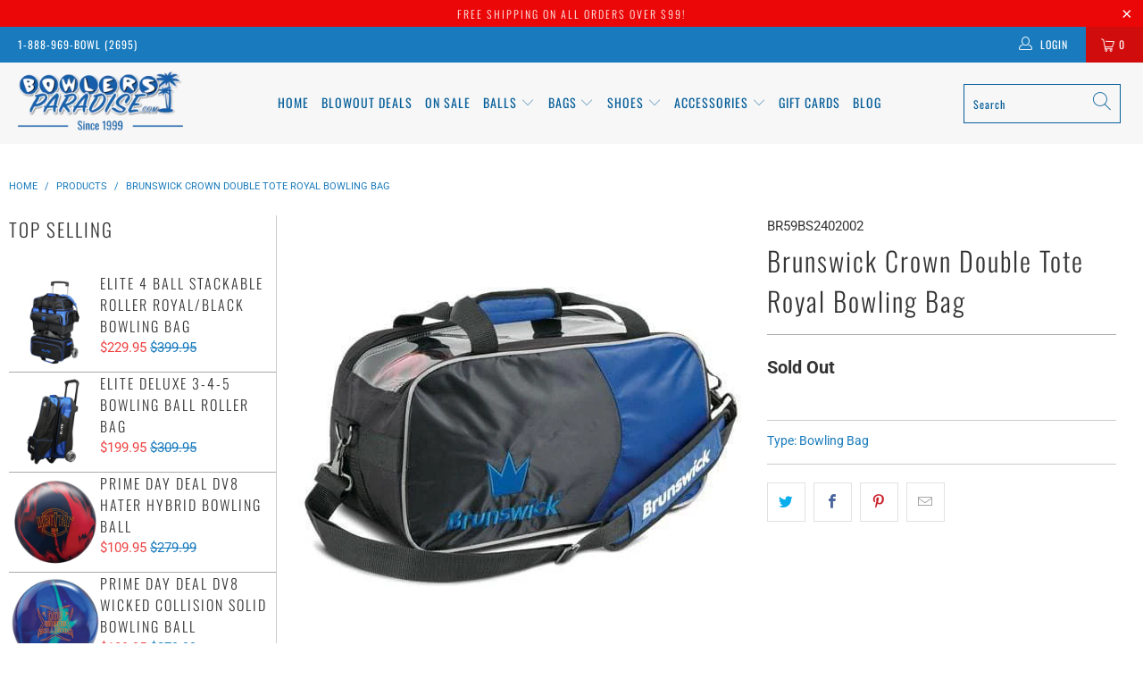

--- FILE ---
content_type: text/html; charset=utf-8
request_url: https://www.bowlersparadise.com/products/brunswick-crown-double-tote-royal
body_size: 53038
content:


 <!DOCTYPE html>
<html lang="en"> <head> <!-- Google Tag Manager --> <script>(function(w,d,s,l,i){w[l]=w[l]||[];w[l].push({'gtm.start':
    new Date().getTime(),event:'gtm.js'});var f=d.getElementsByTagName(s)[0],
    j=d.createElement(s),dl=l!='dataLayer'?'&l='+l:'';j.async=true;j.src=
    'https://www.googletagmanager.com/gtm.js?id='+i+dl;f.parentNode.insertBefore(j,f); 
    })(window,document,'script','dataLayer','GTM-WRWQ34M6');</script> <!-- End Google Tag Manager --> <script async src="https://www.googletagmanager.com/gtag/js?id=AW-1049033350"></script> <script>
      window.dataLayer = window.dataLayer || [];
      function gtag(){dataLayer.push(arguments);}
      gtag('js', new Date());

      gtag('config', 'AW-1049033350');</script>
    
<script async src="https://pagead2.googlesyndication.com/pagead/js/adsbygoogle.js?client=ca-pub-1938931533650661" crossorigin="anonymous"></script> <meta charset="utf-8"> <meta http-equiv="cleartype" content="on"> <meta name="robots" content="index,follow"> <!-- Mobile Specific Metas --> <meta name="HandheldFriendly" content="True"> <meta name="MobileOptimized" content="320"> <meta name="viewport" content="width=device-width,initial-scale=1"> <meta name="theme-color" content="#ffffff"> <title>
      Brunswick Crown Double Tote Royal Bowling Bag | Bowling Bag</title> <link rel="preconnect" href="https://fonts.shopifycdn.com" /> <link rel="preconnect" href="https://cdn.shopify.com" /> <link rel="preconnect" href="https://v.shopify.com" /> <link rel="preconnect" href="https://cdn.shopifycloud.com" /> <!-- Stylesheets for Turbo 4.2.1 --> <link rel="stylesheet" href="https://cdnjs.cloudflare.com/ajax/libs/fancybox/3.5.6/jquery.fancybox.css"> <link rel="stylesheet" href="//www.bowlersparadise.com/cdn/shop/t/39/assets/styles.scss.css?v=23995823778429834301762438764"> <link rel="stylesheet" href="//www.bowlersparadise.com/cdn/shop/t/39/assets/custom-styles.css?v=36449086591586028231763126740"> <script>
      window.lazySizesConfig = window.lazySizesConfig || {};

      lazySizesConfig.expand = 300;
      lazySizesConfig.loadHidden = false;

      /*! lazysizes - v4.1.4 */
      !function(a,b){var c=b(a,a.document);a.lazySizes=c,"object"==typeof module&&module.exports&&(module.exports=c)}(window,function(a,b){"use strict";if(b.getElementsByClassName){var c,d,e=b.documentElement,f=a.Date,g=a.HTMLPictureElement,h="addEventListener",i="getAttribute",j=a[h],k=a.setTimeout,l=a.requestAnimationFrame||k,m=a.requestIdleCallback,n=/^picture$/i,o=["load","error","lazyincluded","_lazyloaded"],p={},q=Array.prototype.forEach,r=function(a,b){return p[b]||(p[b]=new RegExp("(\\s|^)"+b+"(\\s|$)")),p[b].test(a[i]("class")||"")&&p[b]},s=function(a,b){r(a,b)||a.setAttribute("class",(a[i]("class")||"").trim()+" "+b)},t=function(a,b){var c;(c=r(a,b))&&a.setAttribute("class",(a[i]("class")||"").replace(c," "))},u=function(a,b,c){var d=c?h:"removeEventListener";c&&u(a,b),o.forEach(function(c){a[d](c,b)})},v=function(a,d,e,f,g){var h=b.createEvent("Event");return e||(e={}),e.instance=c,h.initEvent(d,!f,!g),h.detail=e,a.dispatchEvent(h),h},w=function(b,c){var e;!g&&(e=a.picturefill||d.pf)?(c&&c.src&&!b[i]("srcset")&&b.setAttribute("srcset",c.src),e({reevaluate:!0,elements:[b]})):c&&c.src&&(b.src=c.src)},x=function(a,b){return(getComputedStyle(a,null)||{})[b]},y=function(a,b,c){for(c=c||a.offsetWidth;c<d.minSize&&b&&!a._lazysizesWidth;)c=b.offsetWidth,b=b.parentNode;return c},z=function(){var a,c,d=[],e=[],f=d,g=function(){var b=f;for(f=d.length?e:d,a=!0,c=!1;b.length;)b.shift()();a=!1},h=function(d,e){a&&!e?d.apply(this,arguments):(f.push(d),c||(c=!0,(b.hidden?k:l)(g)))};return h._lsFlush=g,h}(),A=function(a,b){return b?function(){z(a)}:function(){var b=this,c=arguments;z(function(){a.apply(b,c)})}},B=function(a){var b,c=0,e=d.throttleDelay,g=d.ricTimeout,h=function(){b=!1,c=f.now(),a()},i=m&&g>49?function(){m(h,{timeout:g}),g!==d.ricTimeout&&(g=d.ricTimeout)}:A(function(){k(h)},!0);return function(a){var d;(a=a===!0)&&(g=33),b||(b=!0,d=e-(f.now()-c),0>d&&(d=0),a||9>d?i():k(i,d))}},C=function(a){var b,c,d=99,e=function(){b=null,a()},g=function(){var a=f.now()-c;d>a?k(g,d-a):(m||e)(e)};return function(){c=f.now(),b||(b=k(g,d))}};!function(){var b,c={lazyClass:"lazyload",loadedClass:"lazyloaded",loadingClass:"lazyloading",preloadClass:"lazypreload",errorClass:"lazyerror",autosizesClass:"lazyautosizes",srcAttr:"data-src",srcsetAttr:"data-srcset",sizesAttr:"data-sizes",minSize:40,customMedia:{},init:!0,expFactor:1.5,hFac:.8,loadMode:2,loadHidden:!0,ricTimeout:0,throttleDelay:125};d=a.lazySizesConfig||a.lazysizesConfig||{};for(b in c)b in d||(d[b]=c[b]);a.lazySizesConfig=d,k(function(){d.init&&F()})}();var D=function(){var g,l,m,o,p,y,D,F,G,H,I,J,K,L,M=/^img$/i,N=/^iframe$/i,O="onscroll"in a&&!/(gle|ing)bot/.test(navigator.userAgent),P=0,Q=0,R=0,S=-1,T=function(a){R--,a&&a.target&&u(a.target,T),(!a||0>R||!a.target)&&(R=0)},U=function(a,c){var d,f=a,g="hidden"==x(b.body,"visibility")||"hidden"!=x(a.parentNode,"visibility")&&"hidden"!=x(a,"visibility");for(F-=c,I+=c,G-=c,H+=c;g&&(f=f.offsetParent)&&f!=b.body&&f!=e;)g=(x(f,"opacity")||1)>0,g&&"visible"!=x(f,"overflow")&&(d=f.getBoundingClientRect(),g=H>d.left&&G<d.right&&I>d.top-1&&F<d.bottom+1);return g},V=function(){var a,f,h,j,k,m,n,p,q,r=c.elements;if((o=d.loadMode)&&8>R&&(a=r.length)){f=0,S++,null==K&&("expand"in d||(d.expand=e.clientHeight>500&&e.clientWidth>500?500:370),J=d.expand,K=J*d.expFactor),K>Q&&1>R&&S>2&&o>2&&!b.hidden?(Q=K,S=0):Q=o>1&&S>1&&6>R?J:P;for(;a>f;f++)if(r[f]&&!r[f]._lazyRace)if(O)if((p=r[f][i]("data-expand"))&&(m=1*p)||(m=Q),q!==m&&(y=innerWidth+m*L,D=innerHeight+m,n=-1*m,q=m),h=r[f].getBoundingClientRect(),(I=h.bottom)>=n&&(F=h.top)<=D&&(H=h.right)>=n*L&&(G=h.left)<=y&&(I||H||G||F)&&(d.loadHidden||"hidden"!=x(r[f],"visibility"))&&(l&&3>R&&!p&&(3>o||4>S)||U(r[f],m))){if(ba(r[f]),k=!0,R>9)break}else!k&&l&&!j&&4>R&&4>S&&o>2&&(g[0]||d.preloadAfterLoad)&&(g[0]||!p&&(I||H||G||F||"auto"!=r[f][i](d.sizesAttr)))&&(j=g[0]||r[f]);else ba(r[f]);j&&!k&&ba(j)}},W=B(V),X=function(a){s(a.target,d.loadedClass),t(a.target,d.loadingClass),u(a.target,Z),v(a.target,"lazyloaded")},Y=A(X),Z=function(a){Y({target:a.target})},$=function(a,b){try{a.contentWindow.location.replace(b)}catch(c){a.src=b}},_=function(a){var b,c=a[i](d.srcsetAttr);(b=d.customMedia[a[i]("data-media")||a[i]("media")])&&a.setAttribute("media",b),c&&a.setAttribute("srcset",c)},aa=A(function(a,b,c,e,f){var g,h,j,l,o,p;(o=v(a,"lazybeforeunveil",b)).defaultPrevented||(e&&(c?s(a,d.autosizesClass):a.setAttribute("sizes",e)),h=a[i](d.srcsetAttr),g=a[i](d.srcAttr),f&&(j=a.parentNode,l=j&&n.test(j.nodeName||"")),p=b.firesLoad||"src"in a&&(h||g||l),o={target:a},p&&(u(a,T,!0),clearTimeout(m),m=k(T,2500),s(a,d.loadingClass),u(a,Z,!0)),l&&q.call(j.getElementsByTagName("source"),_),h?a.setAttribute("srcset",h):g&&!l&&(N.test(a.nodeName)?$(a,g):a.src=g),f&&(h||l)&&w(a,{src:g})),a._lazyRace&&delete a._lazyRace,t(a,d.lazyClass),z(function(){(!p||a.complete&&a.naturalWidth>1)&&(p?T(o):R--,X(o))},!0)}),ba=function(a){var b,c=M.test(a.nodeName),e=c&&(a[i](d.sizesAttr)||a[i]("sizes")),f="auto"==e;(!f&&l||!c||!a[i]("src")&&!a.srcset||a.complete||r(a,d.errorClass)||!r(a,d.lazyClass))&&(b=v(a,"lazyunveilread").detail,f&&E.updateElem(a,!0,a.offsetWidth),a._lazyRace=!0,R++,aa(a,b,f,e,c))},ca=function(){if(!l){if(f.now()-p<999)return void k(ca,999);var a=C(function(){d.loadMode=3,W()});l=!0,d.loadMode=3,W(),j("scroll",function(){3==d.loadMode&&(d.loadMode=2),a()},!0)}};return{_:function(){p=f.now(),c.elements=b.getElementsByClassName(d.lazyClass),g=b.getElementsByClassName(d.lazyClass+" "+d.preloadClass),L=d.hFac,j("scroll",W,!0),j("resize",W,!0),a.MutationObserver?new MutationObserver(W).observe(e,{childList:!0,subtree:!0,attributes:!0}):(e[h]("DOMNodeInserted",W,!0),e[h]("DOMAttrModified",W,!0),setInterval(W,999)),j("hashchange",W,!0),["focus","mouseover","click","load","transitionend","animationend","webkitAnimationEnd"].forEach(function(a){b[h](a,W,!0)}),/d$|^c/.test(b.readyState)?ca():(j("load",ca),b[h]("DOMContentLoaded",W),k(ca,2e4)),c.elements.length?(V(),z._lsFlush()):W()},checkElems:W,unveil:ba}}(),E=function(){var a,c=A(function(a,b,c,d){var e,f,g;if(a._lazysizesWidth=d,d+="px",a.setAttribute("sizes",d),n.test(b.nodeName||""))for(e=b.getElementsByTagName("source"),f=0,g=e.length;g>f;f++)e[f].setAttribute("sizes",d);c.detail.dataAttr||w(a,c.detail)}),e=function(a,b,d){var e,f=a.parentNode;f&&(d=y(a,f,d),e=v(a,"lazybeforesizes",{width:d,dataAttr:!!b}),e.defaultPrevented||(d=e.detail.width,d&&d!==a._lazysizesWidth&&c(a,f,e,d)))},f=function(){var b,c=a.length;if(c)for(b=0;c>b;b++)e(a[b])},g=C(f);return{_:function(){a=b.getElementsByClassName(d.autosizesClass),j("resize",g)},checkElems:g,updateElem:e}}(),F=function(){F.i||(F.i=!0,E._(),D._())};return c={cfg:d,autoSizer:E,loader:D,init:F,uP:w,aC:s,rC:t,hC:r,fire:v,gW:y,rAF:z}}});

      /*! lazysizes - v4.1.4 */
      !function(a,b){var c=function(){b(a.lazySizes),a.removeEventListener("lazyunveilread",c,!0)};b=b.bind(null,a,a.document),"object"==typeof module&&module.exports?b(require("lazysizes")):a.lazySizes?c():a.addEventListener("lazyunveilread",c,!0)}(window,function(a,b,c){"use strict";function d(){this.ratioElems=b.getElementsByClassName("lazyaspectratio"),this._setupEvents(),this.processImages()}if(a.addEventListener){var e,f,g,h=Array.prototype.forEach,i=/^picture$/i,j="data-aspectratio",k="img["+j+"]",l=function(b){return a.matchMedia?(l=function(a){return!a||(matchMedia(a)||{}).matches})(b):a.Modernizr&&Modernizr.mq?!b||Modernizr.mq(b):!b},m=c.aC,n=c.rC,o=c.cfg;d.prototype={_setupEvents:function(){var a=this,c=function(b){b.naturalWidth<36?a.addAspectRatio(b,!0):a.removeAspectRatio(b,!0)},d=function(){a.processImages()};b.addEventListener("load",function(a){a.target.getAttribute&&a.target.getAttribute(j)&&c(a.target)},!0),addEventListener("resize",function(){var b,d=function(){h.call(a.ratioElems,c)};return function(){clearTimeout(b),b=setTimeout(d,99)}}()),b.addEventListener("DOMContentLoaded",d),addEventListener("load",d)},processImages:function(a){var c,d;a||(a=b),c="length"in a&&!a.nodeName?a:a.querySelectorAll(k);for(d=0;d<c.length;d++)c[d].naturalWidth>36?this.removeAspectRatio(c[d]):this.addAspectRatio(c[d])},getSelectedRatio:function(a){var b,c,d,e,f,g=a.parentNode;if(g&&i.test(g.nodeName||""))for(d=g.getElementsByTagName("source"),b=0,c=d.length;c>b;b++)if(e=d[b].getAttribute("data-media")||d[b].getAttribute("media"),o.customMedia[e]&&(e=o.customMedia[e]),l(e)){f=d[b].getAttribute(j);break}return f||a.getAttribute(j)||""},parseRatio:function(){var a=/^\s*([+\d\.]+)(\s*[\/x]\s*([+\d\.]+))?\s*$/,b={};return function(c){var d;return!b[c]&&(d=c.match(a))&&(d[3]?b[c]=d[1]/d[3]:b[c]=1*d[1]),b[c]}}(),addAspectRatio:function(b,c){var d,e=b.offsetWidth,f=b.offsetHeight;return c||m(b,"lazyaspectratio"),36>e&&0>=f?void((e||f&&a.console)&&console.log("Define width or height of image, so we can calculate the other dimension")):(d=this.getSelectedRatio(b),d=this.parseRatio(d),void(d&&(e?b.style.height=e/d+"px":b.style.width=f*d+"px")))},removeAspectRatio:function(a){n(a,"lazyaspectratio"),a.style.height="",a.style.width="",a.removeAttribute(j)}},f=function(){g=a.jQuery||a.Zepto||a.shoestring||a.$,g&&g.fn&&!g.fn.imageRatio&&g.fn.filter&&g.fn.add&&g.fn.find?g.fn.imageRatio=function(){return e.processImages(this.find(k).add(this.filter(k))),this}:g=!1},f(),setTimeout(f),e=new d,a.imageRatio=e,"object"==typeof module&&module.exports?module.exports=e:"function"==typeof define&&define.amd&&define(e)}});

      /*! lazysizes - v4.1.5 */
      !function(a,b){var c=function(){b(a.lazySizes),a.removeEventListener("lazyunveilread",c,!0)};b=b.bind(null,a,a.document),"object"==typeof module&&module.exports?b(require("lazysizes")):a.lazySizes?c():a.addEventListener("lazyunveilread",c,!0)}(window,function(a,b,c){"use strict";if(a.addEventListener){var d=/\s+/g,e=/\s*\|\s+|\s+\|\s*/g,f=/^(.+?)(?:\s+\[\s*(.+?)\s*\])(?:\s+\[\s*(.+?)\s*\])?$/,g=/^\s*\(*\s*type\s*:\s*(.+?)\s*\)*\s*$/,h=/\(|\)|'/,i={contain:1,cover:1},j=function(a){var b=c.gW(a,a.parentNode);return(!a._lazysizesWidth||b>a._lazysizesWidth)&&(a._lazysizesWidth=b),a._lazysizesWidth},k=function(a){var b;return b=(getComputedStyle(a)||{getPropertyValue:function(){}}).getPropertyValue("background-size"),!i[b]&&i[a.style.backgroundSize]&&(b=a.style.backgroundSize),b},l=function(a,b){if(b){var c=b.match(g);c&&c[1]?a.setAttribute("type",c[1]):a.setAttribute("media",lazySizesConfig.customMedia[b]||b)}},m=function(a,c,g){var h=b.createElement("picture"),i=c.getAttribute(lazySizesConfig.sizesAttr),j=c.getAttribute("data-ratio"),k=c.getAttribute("data-optimumx");c._lazybgset&&c._lazybgset.parentNode==c&&c.removeChild(c._lazybgset),Object.defineProperty(g,"_lazybgset",{value:c,writable:!0}),Object.defineProperty(c,"_lazybgset",{value:h,writable:!0}),a=a.replace(d," ").split(e),h.style.display="none",g.className=lazySizesConfig.lazyClass,1!=a.length||i||(i="auto"),a.forEach(function(a){var c,d=b.createElement("source");i&&"auto"!=i&&d.setAttribute("sizes",i),(c=a.match(f))?(d.setAttribute(lazySizesConfig.srcsetAttr,c[1]),l(d,c[2]),l(d,c[3])):d.setAttribute(lazySizesConfig.srcsetAttr,a),h.appendChild(d)}),i&&(g.setAttribute(lazySizesConfig.sizesAttr,i),c.removeAttribute(lazySizesConfig.sizesAttr),c.removeAttribute("sizes")),k&&g.setAttribute("data-optimumx",k),j&&g.setAttribute("data-ratio",j),h.appendChild(g),c.appendChild(h)},n=function(a){if(a.target._lazybgset){var b=a.target,d=b._lazybgset,e=b.currentSrc||b.src;if(e){var f=c.fire(d,"bgsetproxy",{src:e,useSrc:h.test(e)?JSON.stringify(e):e});f.defaultPrevented||(d.style.backgroundImage="url("+f.detail.useSrc+")")}b._lazybgsetLoading&&(c.fire(d,"_lazyloaded",{},!1,!0),delete b._lazybgsetLoading)}};addEventListener("lazybeforeunveil",function(a){var d,e,f;!a.defaultPrevented&&(d=a.target.getAttribute("data-bgset"))&&(f=a.target,e=b.createElement("img"),e.alt="",e._lazybgsetLoading=!0,a.detail.firesLoad=!0,m(d,f,e),setTimeout(function(){c.loader.unveil(e),c.rAF(function(){c.fire(e,"_lazyloaded",{},!0,!0),e.complete&&n({target:e})})}))}),b.addEventListener("load",n,!0),a.addEventListener("lazybeforesizes",function(a){if(a.detail.instance==c&&a.target._lazybgset&&a.detail.dataAttr){var b=a.target._lazybgset,d=k(b);i[d]&&(a.target._lazysizesParentFit=d,c.rAF(function(){a.target.setAttribute("data-parent-fit",d),a.target._lazysizesParentFit&&delete a.target._lazysizesParentFit}))}},!0),b.documentElement.addEventListener("lazybeforesizes",function(a){!a.defaultPrevented&&a.target._lazybgset&&a.detail.instance==c&&(a.detail.width=j(a.target._lazybgset))})}});</script> <meta name="description" content="Need a bowling bag with tons of space and appeal? This Brunswick bag is just what you need. We can provide you with a great deal on a new bowling bag!" /> <link rel="shortcut icon" type="image/x-icon" href="//www.bowlersparadise.com/cdn/shop/files/the-bowlers-paradise_180x180.png?v=1730807844"> <link rel="apple-touch-icon" href="//www.bowlersparadise.com/cdn/shop/files/the-bowlers-paradise_180x180.png?v=1730807844"/> <link rel="apple-touch-icon" sizes="57x57" href="//www.bowlersparadise.com/cdn/shop/files/the-bowlers-paradise_57x57.png?v=1730807844"/> <link rel="apple-touch-icon" sizes="60x60" href="//www.bowlersparadise.com/cdn/shop/files/the-bowlers-paradise_60x60.png?v=1730807844"/> <link rel="apple-touch-icon" sizes="72x72" href="//www.bowlersparadise.com/cdn/shop/files/the-bowlers-paradise_72x72.png?v=1730807844"/> <link rel="apple-touch-icon" sizes="76x76" href="//www.bowlersparadise.com/cdn/shop/files/the-bowlers-paradise_76x76.png?v=1730807844"/> <link rel="apple-touch-icon" sizes="114x114" href="//www.bowlersparadise.com/cdn/shop/files/the-bowlers-paradise_114x114.png?v=1730807844"/> <link rel="apple-touch-icon" sizes="180x180" href="//www.bowlersparadise.com/cdn/shop/files/the-bowlers-paradise_180x180.png?v=1730807844"/> <link rel="apple-touch-icon" sizes="228x228" href="//www.bowlersparadise.com/cdn/shop/files/the-bowlers-paradise_228x228.png?v=1730807844"/> <link rel="canonical" href="https://www.bowlersparadise.com/products/brunswick-crown-double-tote-royal" /> <link rel="stylesheet" href="https://cdnjs.cloudflare.com/ajax/libs/font-awesome/4.7.0/css/font-awesome.min.css"> <script>window.performance && window.performance.mark && window.performance.mark('shopify.content_for_header.start');</script><meta name="google-site-verification" content="ADiCmhRB0s41b7A4nyHYRhQtVXmI9ff0cFua9EKRqnY">
<meta id="shopify-digital-wallet" name="shopify-digital-wallet" content="/7949287522/digital_wallets/dialog">
<meta name="shopify-checkout-api-token" content="5a12be1f327bd168bb2ea4f5a79d5dfc">
<meta id="in-context-paypal-metadata" data-shop-id="7949287522" data-venmo-supported="true" data-environment="production" data-locale="en_US" data-paypal-v4="true" data-currency="USD">
<link rel="alternate" type="application/json+oembed" href="https://www.bowlersparadise.com/products/brunswick-crown-double-tote-royal.oembed">
<script async="async" src="/checkouts/internal/preloads.js?locale=en-US"></script>
<link rel="preconnect" href="https://shop.app" crossorigin="anonymous">
<script async="async" src="https://shop.app/checkouts/internal/preloads.js?locale=en-US&shop_id=7949287522" crossorigin="anonymous"></script>
<script id="apple-pay-shop-capabilities" type="application/json">{"shopId":7949287522,"countryCode":"US","currencyCode":"USD","merchantCapabilities":["supports3DS"],"merchantId":"gid:\/\/shopify\/Shop\/7949287522","merchantName":"BowlersParadise.com","requiredBillingContactFields":["postalAddress","email","phone"],"requiredShippingContactFields":["postalAddress","email","phone"],"shippingType":"shipping","supportedNetworks":["visa","masterCard","amex","discover","elo","jcb"],"total":{"type":"pending","label":"BowlersParadise.com","amount":"1.00"},"shopifyPaymentsEnabled":true,"supportsSubscriptions":true}</script>
<script id="shopify-features" type="application/json">{"accessToken":"5a12be1f327bd168bb2ea4f5a79d5dfc","betas":["rich-media-storefront-analytics"],"domain":"www.bowlersparadise.com","predictiveSearch":true,"shopId":7949287522,"locale":"en"}</script>
<script>var Shopify = Shopify || {};
Shopify.shop = "bowlersparadise-com.myshopify.com";
Shopify.locale = "en";
Shopify.currency = {"active":"USD","rate":"1.0"};
Shopify.country = "US";
Shopify.theme = {"name":"not loading properly on 9-5-24","id":121559384162,"schema_name":"Turbo","schema_version":"4.2.1","theme_store_id":null,"role":"main"};
Shopify.theme.handle = "null";
Shopify.theme.style = {"id":null,"handle":null};
Shopify.cdnHost = "www.bowlersparadise.com/cdn";
Shopify.routes = Shopify.routes || {};
Shopify.routes.root = "/";</script>
<script type="module">!function(o){(o.Shopify=o.Shopify||{}).modules=!0}(window);</script>
<script>!function(o){function n(){var o=[];function n(){o.push(Array.prototype.slice.apply(arguments))}return n.q=o,n}var t=o.Shopify=o.Shopify||{};t.loadFeatures=n(),t.autoloadFeatures=n()}(window);</script>
<script>
  window.ShopifyPay = window.ShopifyPay || {};
  window.ShopifyPay.apiHost = "shop.app\/pay";
  window.ShopifyPay.redirectState = null;
</script>
<script id="shop-js-analytics" type="application/json">{"pageType":"product"}</script>
<script defer="defer" async type="module" src="//www.bowlersparadise.com/cdn/shopifycloud/shop-js/modules/v2/client.init-shop-cart-sync_C5BV16lS.en.esm.js"></script>
<script defer="defer" async type="module" src="//www.bowlersparadise.com/cdn/shopifycloud/shop-js/modules/v2/chunk.common_CygWptCX.esm.js"></script>
<script type="module">
  await import("//www.bowlersparadise.com/cdn/shopifycloud/shop-js/modules/v2/client.init-shop-cart-sync_C5BV16lS.en.esm.js");
await import("//www.bowlersparadise.com/cdn/shopifycloud/shop-js/modules/v2/chunk.common_CygWptCX.esm.js");

  window.Shopify.SignInWithShop?.initShopCartSync?.({"fedCMEnabled":true,"windoidEnabled":true});

</script>
<script defer="defer" async type="module" src="//www.bowlersparadise.com/cdn/shopifycloud/shop-js/modules/v2/client.payment-terms_CZxnsJam.en.esm.js"></script>
<script defer="defer" async type="module" src="//www.bowlersparadise.com/cdn/shopifycloud/shop-js/modules/v2/chunk.common_CygWptCX.esm.js"></script>
<script defer="defer" async type="module" src="//www.bowlersparadise.com/cdn/shopifycloud/shop-js/modules/v2/chunk.modal_D71HUcav.esm.js"></script>
<script type="module">
  await import("//www.bowlersparadise.com/cdn/shopifycloud/shop-js/modules/v2/client.payment-terms_CZxnsJam.en.esm.js");
await import("//www.bowlersparadise.com/cdn/shopifycloud/shop-js/modules/v2/chunk.common_CygWptCX.esm.js");
await import("//www.bowlersparadise.com/cdn/shopifycloud/shop-js/modules/v2/chunk.modal_D71HUcav.esm.js");

  
</script>
<script>
  window.Shopify = window.Shopify || {};
  if (!window.Shopify.featureAssets) window.Shopify.featureAssets = {};
  window.Shopify.featureAssets['shop-js'] = {"shop-cart-sync":["modules/v2/client.shop-cart-sync_ZFArdW7E.en.esm.js","modules/v2/chunk.common_CygWptCX.esm.js"],"shop-button":["modules/v2/client.shop-button_tlx5R9nI.en.esm.js","modules/v2/chunk.common_CygWptCX.esm.js"],"init-fed-cm":["modules/v2/client.init-fed-cm_CmiC4vf6.en.esm.js","modules/v2/chunk.common_CygWptCX.esm.js"],"init-windoid":["modules/v2/client.init-windoid_sURxWdc1.en.esm.js","modules/v2/chunk.common_CygWptCX.esm.js"],"init-shop-cart-sync":["modules/v2/client.init-shop-cart-sync_C5BV16lS.en.esm.js","modules/v2/chunk.common_CygWptCX.esm.js"],"init-shop-email-lookup-coordinator":["modules/v2/client.init-shop-email-lookup-coordinator_B8hsDcYM.en.esm.js","modules/v2/chunk.common_CygWptCX.esm.js"],"shop-cash-offers":["modules/v2/client.shop-cash-offers_DOA2yAJr.en.esm.js","modules/v2/chunk.common_CygWptCX.esm.js","modules/v2/chunk.modal_D71HUcav.esm.js"],"pay-button":["modules/v2/client.pay-button_FdsNuTd3.en.esm.js","modules/v2/chunk.common_CygWptCX.esm.js"],"shop-login-button":["modules/v2/client.shop-login-button_C5VAVYt1.en.esm.js","modules/v2/chunk.common_CygWptCX.esm.js","modules/v2/chunk.modal_D71HUcav.esm.js"],"shop-toast-manager":["modules/v2/client.shop-toast-manager_ClPi3nE9.en.esm.js","modules/v2/chunk.common_CygWptCX.esm.js"],"avatar":["modules/v2/client.avatar_BTnouDA3.en.esm.js"],"init-shop-for-new-customer-accounts":["modules/v2/client.init-shop-for-new-customer-accounts_ChsxoAhi.en.esm.js","modules/v2/client.shop-login-button_C5VAVYt1.en.esm.js","modules/v2/chunk.common_CygWptCX.esm.js","modules/v2/chunk.modal_D71HUcav.esm.js"],"init-customer-accounts":["modules/v2/client.init-customer-accounts_DxDtT_ad.en.esm.js","modules/v2/client.shop-login-button_C5VAVYt1.en.esm.js","modules/v2/chunk.common_CygWptCX.esm.js","modules/v2/chunk.modal_D71HUcav.esm.js"],"init-customer-accounts-sign-up":["modules/v2/client.init-customer-accounts-sign-up_CPSyQ0Tj.en.esm.js","modules/v2/client.shop-login-button_C5VAVYt1.en.esm.js","modules/v2/chunk.common_CygWptCX.esm.js","modules/v2/chunk.modal_D71HUcav.esm.js"],"lead-capture":["modules/v2/client.lead-capture_Bi8yE_yS.en.esm.js","modules/v2/chunk.common_CygWptCX.esm.js","modules/v2/chunk.modal_D71HUcav.esm.js"],"checkout-modal":["modules/v2/client.checkout-modal_BPM8l0SH.en.esm.js","modules/v2/chunk.common_CygWptCX.esm.js","modules/v2/chunk.modal_D71HUcav.esm.js"],"shop-follow-button":["modules/v2/client.shop-follow-button_Cva4Ekp9.en.esm.js","modules/v2/chunk.common_CygWptCX.esm.js","modules/v2/chunk.modal_D71HUcav.esm.js"],"shop-login":["modules/v2/client.shop-login_D6lNrXab.en.esm.js","modules/v2/chunk.common_CygWptCX.esm.js","modules/v2/chunk.modal_D71HUcav.esm.js"],"payment-terms":["modules/v2/client.payment-terms_CZxnsJam.en.esm.js","modules/v2/chunk.common_CygWptCX.esm.js","modules/v2/chunk.modal_D71HUcav.esm.js"]};
</script>
<script>(function() {
  var isLoaded = false;
  function asyncLoad() {
    if (isLoaded) return;
    isLoaded = true;
    var urls = ["https:\/\/shopify-widget.route.com\/shopify.widget.js?shop=bowlersparadise-com.myshopify.com","https:\/\/quizify.arhamcommerce.com\/js\/shortcode.js?shop=bowlersparadise-com.myshopify.com"];
    for (var i = 0; i <urls.length; i++) {
      var s = document.createElement('script');
      s.type = 'text/javascript';
      s.async = true;
      s.src = urls[i];
      var x = document.getElementsByTagName('script')[0];
      x.parentNode.insertBefore(s, x);
    }
  };
  if(window.attachEvent) {
    window.attachEvent('onload', asyncLoad);
  } else {
    window.addEventListener('load', asyncLoad, false);
  }
})();</script>
<script id="__st">var __st={"a":7949287522,"offset":-18000,"reqid":"2f87e814-850e-4e70-8bc5-2458e12a9551-1768843647","pageurl":"www.bowlersparadise.com\/products\/brunswick-crown-double-tote-royal","u":"3c3489e88dd4","p":"product","rtyp":"product","rid":1846958948450};</script>
<script>window.ShopifyPaypalV4VisibilityTracking = true;</script>
<script id="captcha-bootstrap">!function(){'use strict';const t='contact',e='account',n='new_comment',o=[[t,t],['blogs',n],['comments',n],[t,'customer']],c=[[e,'customer_login'],[e,'guest_login'],[e,'recover_customer_password'],[e,'create_customer']],r=t=>t.map((([t,e])=>`form[action*='/${t}']:not([data-nocaptcha='true']) input[name='form_type'][value='${e}']`)).join(','),a=t=>()=>t?[...document.querySelectorAll(t)].map((t=>t.form)):[];function s(){const t=[...o],e=r(t);return a(e)}const i='password',u='form_key',d=['recaptcha-v3-token','g-recaptcha-response','h-captcha-response',i],f=()=>{try{return window.sessionStorage}catch{return}},m='__shopify_v',_=t=>t.elements[u];function p(t,e,n=!1){try{const o=window.sessionStorage,c=JSON.parse(o.getItem(e)),{data:r}=function(t){const{data:e,action:n}=t;return t[m]||n?{data:e,action:n}:{data:t,action:n}}(c);for(const[e,n]of Object.entries(r))t.elements[e]&&(t.elements[e].value=n);n&&o.removeItem(e)}catch(o){console.error('form repopulation failed',{error:o})}}const l='form_type',E='cptcha';function T(t){t.dataset[E]=!0}const w=window,h=w.document,L='Shopify',v='ce_forms',y='captcha';let A=!1;((t,e)=>{const n=(g='f06e6c50-85a8-45c8-87d0-21a2b65856fe',I='https://cdn.shopify.com/shopifycloud/storefront-forms-hcaptcha/ce_storefront_forms_captcha_hcaptcha.v1.5.2.iife.js',D={infoText:'Protected by hCaptcha',privacyText:'Privacy',termsText:'Terms'},(t,e,n)=>{const o=w[L][v],c=o.bindForm;if(c)return c(t,g,e,D).then(n);var r;o.q.push([[t,g,e,D],n]),r=I,A||(h.body.append(Object.assign(h.createElement('script'),{id:'captcha-provider',async:!0,src:r})),A=!0)});var g,I,D;w[L]=w[L]||{},w[L][v]=w[L][v]||{},w[L][v].q=[],w[L][y]=w[L][y]||{},w[L][y].protect=function(t,e){n(t,void 0,e),T(t)},Object.freeze(w[L][y]),function(t,e,n,w,h,L){const[v,y,A,g]=function(t,e,n){const i=e?o:[],u=t?c:[],d=[...i,...u],f=r(d),m=r(i),_=r(d.filter((([t,e])=>n.includes(e))));return[a(f),a(m),a(_),s()]}(w,h,L),I=t=>{const e=t.target;return e instanceof HTMLFormElement?e:e&&e.form},D=t=>v().includes(t);t.addEventListener('submit',(t=>{const e=I(t);if(!e)return;const n=D(e)&&!e.dataset.hcaptchaBound&&!e.dataset.recaptchaBound,o=_(e),c=g().includes(e)&&(!o||!o.value);(n||c)&&t.preventDefault(),c&&!n&&(function(t){try{if(!f())return;!function(t){const e=f();if(!e)return;const n=_(t);if(!n)return;const o=n.value;o&&e.removeItem(o)}(t);const e=Array.from(Array(32),(()=>Math.random().toString(36)[2])).join('');!function(t,e){_(t)||t.append(Object.assign(document.createElement('input'),{type:'hidden',name:u})),t.elements[u].value=e}(t,e),function(t,e){const n=f();if(!n)return;const o=[...t.querySelectorAll(`input[type='${i}']`)].map((({name:t})=>t)),c=[...d,...o],r={};for(const[a,s]of new FormData(t).entries())c.includes(a)||(r[a]=s);n.setItem(e,JSON.stringify({[m]:1,action:t.action,data:r}))}(t,e)}catch(e){console.error('failed to persist form',e)}}(e),e.submit())}));const S=(t,e)=>{t&&!t.dataset[E]&&(n(t,e.some((e=>e===t))),T(t))};for(const o of['focusin','change'])t.addEventListener(o,(t=>{const e=I(t);D(e)&&S(e,y())}));const B=e.get('form_key'),M=e.get(l),P=B&&M;t.addEventListener('DOMContentLoaded',(()=>{const t=y();if(P)for(const e of t)e.elements[l].value===M&&p(e,B);[...new Set([...A(),...v().filter((t=>'true'===t.dataset.shopifyCaptcha))])].forEach((e=>S(e,t)))}))}(h,new URLSearchParams(w.location.search),n,t,e,['guest_login'])})(!0,!0)}();</script>
<script integrity="sha256-4kQ18oKyAcykRKYeNunJcIwy7WH5gtpwJnB7kiuLZ1E=" data-source-attribution="shopify.loadfeatures" defer="defer" src="//www.bowlersparadise.com/cdn/shopifycloud/storefront/assets/storefront/load_feature-a0a9edcb.js" crossorigin="anonymous"></script>
<script crossorigin="anonymous" defer="defer" src="//www.bowlersparadise.com/cdn/shopifycloud/storefront/assets/shopify_pay/storefront-65b4c6d7.js?v=20250812"></script>
<script data-source-attribution="shopify.dynamic_checkout.dynamic.init">var Shopify=Shopify||{};Shopify.PaymentButton=Shopify.PaymentButton||{isStorefrontPortableWallets:!0,init:function(){window.Shopify.PaymentButton.init=function(){};var t=document.createElement("script");t.src="https://www.bowlersparadise.com/cdn/shopifycloud/portable-wallets/latest/portable-wallets.en.js",t.type="module",document.head.appendChild(t)}};
</script>
<script data-source-attribution="shopify.dynamic_checkout.buyer_consent">
  function portableWalletsHideBuyerConsent(e){var t=document.getElementById("shopify-buyer-consent"),n=document.getElementById("shopify-subscription-policy-button");t&&n&&(t.classList.add("hidden"),t.setAttribute("aria-hidden","true"),n.removeEventListener("click",e))}function portableWalletsShowBuyerConsent(e){var t=document.getElementById("shopify-buyer-consent"),n=document.getElementById("shopify-subscription-policy-button");t&&n&&(t.classList.remove("hidden"),t.removeAttribute("aria-hidden"),n.addEventListener("click",e))}window.Shopify?.PaymentButton&&(window.Shopify.PaymentButton.hideBuyerConsent=portableWalletsHideBuyerConsent,window.Shopify.PaymentButton.showBuyerConsent=portableWalletsShowBuyerConsent);
</script>
<script data-source-attribution="shopify.dynamic_checkout.cart.bootstrap">document.addEventListener("DOMContentLoaded",(function(){function t(){return document.querySelector("shopify-accelerated-checkout-cart, shopify-accelerated-checkout")}if(t())Shopify.PaymentButton.init();else{new MutationObserver((function(e,n){t()&&(Shopify.PaymentButton.init(),n.disconnect())})).observe(document.body,{childList:!0,subtree:!0})}}));
</script>
<link id="shopify-accelerated-checkout-styles" rel="stylesheet" media="screen" href="https://www.bowlersparadise.com/cdn/shopifycloud/portable-wallets/latest/accelerated-checkout-backwards-compat.css" crossorigin="anonymous">
<style id="shopify-accelerated-checkout-cart">
        #shopify-buyer-consent {
  margin-top: 1em;
  display: inline-block;
  width: 100%;
}

#shopify-buyer-consent.hidden {
  display: none;
}

#shopify-subscription-policy-button {
  background: none;
  border: none;
  padding: 0;
  text-decoration: underline;
  font-size: inherit;
  cursor: pointer;
}

#shopify-subscription-policy-button::before {
  box-shadow: none;
}

      </style>

<script>window.performance && window.performance.mark && window.performance.mark('shopify.content_for_header.end');</script>

<script>
    window.BOLD = window.BOLD || {};
    window.BOLD.options = {settings: {v1_variant_mode : true, hybrid_fix_auto_insert_inputs: true}};
</script>
<script>window.BOLD = window.BOLD || {};
    window.BOLD.common = window.BOLD.common || {};
    window.BOLD.common.Shopify = window.BOLD.common.Shopify || {};
    window.BOLD.common.Shopify.shop = {
      domain: 'www.bowlersparadise.com',
      permanent_domain: 'bowlersparadise-com.myshopify.com',
      url: 'https://www.bowlersparadise.com',
      secure_url: 'https://www.bowlersparadise.com',
      money_format: "${{amount}}",
      currency: "USD"
    };
    window.BOLD.common.Shopify.customer = {
      id: null,
      tags: null,
    };
    window.BOLD.common.Shopify.cart = {"note":null,"attributes":{},"original_total_price":0,"total_price":0,"total_discount":0,"total_weight":0.0,"item_count":0,"items":[],"requires_shipping":false,"currency":"USD","items_subtotal_price":0,"cart_level_discount_applications":[],"checkout_charge_amount":0};
    window.BOLD.common.template = 'product';window.BOLD.common.Shopify.formatMoney = function(money, format) {
        function n(t, e) {
            return "undefined" == typeof t ? e : t
        }
        function r(t, e, r, i) {
            if (e = n(e, 2),
                r = n(r, ","),
                i = n(i, "."),
            isNaN(t) || null == t)
                return 0;
            t = (t / 100).toFixed(e);
            var o = t.split(".")
                , a = o[0].replace(/(\d)(?=(\d\d\d)+(?!\d))/g, "$1" + r)
                , s = o[1] ? i + o[1] : "";
            return a + s
        }
        "string" == typeof money && (money = money.replace(".", ""));
        var i = ""
            , o = /\{\{\s*(\w+)\s*\}\}/
            , a = format || window.BOLD.common.Shopify.shop.money_format || window.Shopify.money_format || "$ {{ amount }}";
        switch (a.match(o)[1]) {
            case "amount":
                i = r(money, 2, ",", ".");
                break;
            case "amount_no_decimals":
                i = r(money, 0, ",", ".");
                break;
            case "amount_with_comma_separator":
                i = r(money, 2, ".", ",");
                break;
            case "amount_no_decimals_with_comma_separator":
                i = r(money, 0, ".", ",");
                break;
            case "amount_with_space_separator":
                i = r(money, 2, " ", ",");
                break;
            case "amount_no_decimals_with_space_separator":
                i = r(money, 0, " ", ",");
                break;
            case "amount_with_apostrophe_separator":
                i = r(money, 2, "'", ".");
                break;
        }
        return a.replace(o, i);
    };
    window.BOLD.common.Shopify.saveProduct = function (handle, product) {
      if (typeof handle === 'string' && typeof window.BOLD.common.Shopify.products[handle] === 'undefined') {
        if (typeof product === 'number') {
          window.BOLD.common.Shopify.handles[product] = handle;
          product = { id: product };
        }
        window.BOLD.common.Shopify.products[handle] = product;
      }
    };
    window.BOLD.common.Shopify.saveVariant = function (variant_id, variant) {
      if (typeof variant_id === 'number' && typeof window.BOLD.common.Shopify.variants[variant_id] === 'undefined') {
        window.BOLD.common.Shopify.variants[variant_id] = variant;
      }
    };window.BOLD.common.Shopify.products = window.BOLD.common.Shopify.products || {};
    window.BOLD.common.Shopify.variants = window.BOLD.common.Shopify.variants || {};
    window.BOLD.common.Shopify.handles = window.BOLD.common.Shopify.handles || {};window.BOLD.common.Shopify.handle = "brunswick-crown-double-tote-royal"
window.BOLD.common.Shopify.saveProduct("brunswick-crown-double-tote-royal", 1846958948450);window.BOLD.common.Shopify.saveVariant(17457382981730, { product_id: 1846958948450, product_handle: "brunswick-crown-double-tote-royal", price: 3995, group_id: '', csp_metafield: {}});window.BOLD.apps_installed = {"Product Options":2} || {};window.BOLD.common.Shopify.metafields = window.BOLD.common.Shopify.metafields || {};window.BOLD.common.Shopify.metafields["bold_rp"] = {};window.BOLD.common.Shopify.metafields["bold_csp_defaults"] = {};window.BOLD.common.cacheParams = window.BOLD.common.cacheParams || {};
    window.BOLD.common.cacheParams.options = 1667957724;
</script>

<script>
    window.BOLD.common.cacheParams.options = 1768328603;
</script>
<link href="//www.bowlersparadise.com/cdn/shop/t/39/assets/bold-options.css?v=120162888769115385701761753171" rel="stylesheet" type="text/css" media="all" />
<script defer src="https://options.shopapps.site/js/options.js"></script><script>
          var currentScript = document.currentScript || document.scripts[document.scripts.length - 1];
          var boldVariantIds =[17457382981730];
          var boldProductHandle ="brunswick-crown-double-tote-royal";
          var BOLD = BOLD || {};
          BOLD.products = BOLD.products || {};
          BOLD.variant_lookup = BOLD.variant_lookup || {};
          if (window.BOLD && !BOLD.common) {
              BOLD.common = BOLD.common || {};
              BOLD.common.Shopify = BOLD.common.Shopify || {};
              window.BOLD.common.Shopify.products = window.BOLD.common.Shopify.products || {};
              window.BOLD.common.Shopify.variants = window.BOLD.common.Shopify.variants || {};
              window.BOLD.common.Shopify.handles = window.BOLD.common.Shopify.handles || {};
              window.BOLD.common.Shopify.saveProduct = function (handle, product) {
                  if (typeof handle === 'string' && typeof window.BOLD.common.Shopify.products[handle] === 'undefined') {
                      if (typeof product === 'number') {
                          window.BOLD.common.Shopify.handles[product] = handle;
                          product = { id: product };
                      }
                      window.BOLD.common.Shopify.products[handle] = product;
                  }
              };
              window.BOLD.common.Shopify.saveVariant = function (variant_id, variant) {
                  if (typeof variant_id === 'number' && typeof window.BOLD.common.Shopify.variants[variant_id] === 'undefined') {
                      window.BOLD.common.Shopify.variants[variant_id] = variant;
                  }
              };
          }

          for (var boldIndex = 0; boldIndex <boldVariantIds.length; boldIndex = boldIndex + 1) {
            BOLD.variant_lookup[boldVariantIds[boldIndex]] = boldProductHandle;
          }

          BOLD.products[boldProductHandle] ={
    "id":1846958948450,
    "title":"Brunswick Crown Double Tote Royal Bowling Bag","handle":"brunswick-crown-double-tote-royal",
    "description":"\u003cli\u003e2 ball bowling bag\u003c\/li\u003e\r\u003cli\u003eTransparent top view\u003c\/li\u003e\r\u003cli\u003eTwo bowling ball capacity\u003c\/li\u003e\r\u003cli\u003eEmbroidered logos\u003c\/li\u003e\r\u003cli\u003e600D \/ 840D Fabrics\u003c\/li\u003e\r\u003cli\u003ePerfect for travel or tournament players!\u003c\/li\u003e\r\u003cli\u003e2 Year Complete Warranty\u003c\/li\u003e",
    "published_at":"2018-11-09T17:39:31",
    "created_at":"2018-11-09T17:39:34",
    "vendor":"Brunswick",
    "type":"Bowling Bag",
    "tags":["2 ball totes","all products","bowling bags","Brand_Brunswick","brunswick","discounted bowling bags","holiday sales collection","inventory blowout sale","November Sales Event","spo-disabled","tier 4 10%"],
    "price":3995,
    "price_min":3995,
    "price_max":3995,
    "price_varies":false,
    "compare_at_price":6999,
    "compare_at_price_min":6999,
    "compare_at_price_max":6999,
    "compare_at_price_varies":false,
    "all_variant_ids":[17457382981730],
    "variants":[{"id":17457382981730,"title":"Default Title","option1":"Default Title","option2":null,"option3":null,"sku":"BR59BS2402002","requires_shipping":true,"taxable":true,"featured_image":null,"available":false,"name":"Brunswick Crown Double Tote Royal Bowling Bag","public_title":null,"options":["Default Title"],"price":3995,"weight":1361,"compare_at_price":6999,"inventory_management":"shopify","barcode":"082775000942","requires_selling_plan":false,"selling_plan_allocations":[]}],
    "available":null,"images":["\/\/www.bowlersparadise.com\/cdn\/shop\/files\/Brunswick_Crown_Double_Tote_Royal_Bowling_Bag_-_BowlersParadise.com-1990435.jpg?v=1722459984"],"featured_image":"\/\/www.bowlersparadise.com\/cdn\/shop\/files\/Brunswick_Crown_Double_Tote_Royal_Bowling_Bag_-_BowlersParadise.com-1990435.jpg?v=1722459984",
    "options":["Title"],
    "url":"\/products\/brunswick-crown-double-tote-royal"};var boldCSPMetafields = {};
          var boldTempProduct ={"id":1846958948450,"title":"Brunswick Crown Double Tote Royal Bowling Bag","handle":"brunswick-crown-double-tote-royal","description":"\u003cli\u003e2 ball bowling bag\u003c\/li\u003e\r\u003cli\u003eTransparent top view\u003c\/li\u003e\r\u003cli\u003eTwo bowling ball capacity\u003c\/li\u003e\r\u003cli\u003eEmbroidered logos\u003c\/li\u003e\r\u003cli\u003e600D \/ 840D Fabrics\u003c\/li\u003e\r\u003cli\u003ePerfect for travel or tournament players!\u003c\/li\u003e\r\u003cli\u003e2 Year Complete Warranty\u003c\/li\u003e","published_at":"2018-11-09T17:39:31-05:00","created_at":"2018-11-09T17:39:34-05:00","vendor":"Brunswick","type":"Bowling Bag","tags":["2 ball totes","all products","bowling bags","Brand_Brunswick","brunswick","discounted bowling bags","holiday sales collection","inventory blowout sale","November Sales Event","spo-disabled","tier 4 10%"],"price":3995,"price_min":3995,"price_max":3995,"available":false,"price_varies":false,"compare_at_price":6999,"compare_at_price_min":6999,"compare_at_price_max":6999,"compare_at_price_varies":false,"variants":[{"id":17457382981730,"title":"Default Title","option1":"Default Title","option2":null,"option3":null,"sku":"BR59BS2402002","requires_shipping":true,"taxable":true,"featured_image":null,"available":false,"name":"Brunswick Crown Double Tote Royal Bowling Bag","public_title":null,"options":["Default Title"],"price":3995,"weight":1361,"compare_at_price":6999,"inventory_management":"shopify","barcode":"082775000942","requires_selling_plan":false,"selling_plan_allocations":[]}],"images":["\/\/www.bowlersparadise.com\/cdn\/shop\/files\/Brunswick_Crown_Double_Tote_Royal_Bowling_Bag_-_BowlersParadise.com-1990435.jpg?v=1722459984"],"featured_image":"\/\/www.bowlersparadise.com\/cdn\/shop\/files\/Brunswick_Crown_Double_Tote_Royal_Bowling_Bag_-_BowlersParadise.com-1990435.jpg?v=1722459984","options":["Title"],"media":[{"alt":"Brunswick Crown Double Tote Royal Bowling Bag - BowlersParadise.com","id":23211507810402,"position":1,"preview_image":{"aspect_ratio":1.0,"height":500,"width":500,"src":"\/\/www.bowlersparadise.com\/cdn\/shop\/files\/Brunswick_Crown_Double_Tote_Royal_Bowling_Bag_-_BowlersParadise.com-1990435.jpg?v=1722459984"},"aspect_ratio":1.0,"height":500,"media_type":"image","src":"\/\/www.bowlersparadise.com\/cdn\/shop\/files\/Brunswick_Crown_Double_Tote_Royal_Bowling_Bag_-_BowlersParadise.com-1990435.jpg?v=1722459984","width":500}],"requires_selling_plan":false,"selling_plan_groups":[],"content":"\u003cli\u003e2 ball bowling bag\u003c\/li\u003e\r\u003cli\u003eTransparent top view\u003c\/li\u003e\r\u003cli\u003eTwo bowling ball capacity\u003c\/li\u003e\r\u003cli\u003eEmbroidered logos\u003c\/li\u003e\r\u003cli\u003e600D \/ 840D Fabrics\u003c\/li\u003e\r\u003cli\u003ePerfect for travel or tournament players!\u003c\/li\u003e\r\u003cli\u003e2 Year Complete Warranty\u003c\/li\u003e"};
          var bold_rp =[{}];
          if(boldTempProduct){
            window.BOLD.common.Shopify.saveProduct(boldTempProduct.handle, boldTempProduct.id);
            for (var boldIndex = 0; boldTempProduct && boldIndex <boldTempProduct.variants.length; boldIndex = boldIndex + 1){
              var rp_group_id = bold_rp[boldIndex].rp_group_id ? '' + bold_rp[boldIndex].rp_group_id : '';
              window.BOLD.common.Shopify.saveVariant(
                  boldTempProduct.variants[boldIndex].id,
                  {
                    product_id: boldTempProduct.id,
                    product_handle: boldTempProduct.handle,
                    price: boldTempProduct.variants[boldIndex].price,
                    group_id: rp_group_id,
                    csp_metafield: boldCSPMetafields[boldTempProduct.variants[boldIndex].id]
                  }
              );
            }
          }

          currentScript.parentNode.removeChild(currentScript);</script><link href="//www.bowlersparadise.com/cdn/shop/t/39/assets/bold.css?v=57690303980784088281646757189" rel="stylesheet" type="text/css" media="all" />
    
    

<meta name="author" content="BowlersParadise.com">
<meta property="og:url" content="https://www.bowlersparadise.com/products/brunswick-crown-double-tote-royal">
<meta property="og:site_name" content="BowlersParadise.com"> <meta property="og:type" content="product"> <meta property="og:title" content="Brunswick Crown Double Tote Royal Bowling Bag"> <meta property="og:image" content="https://www.bowlersparadise.com/cdn/shop/files/Brunswick_Crown_Double_Tote_Royal_Bowling_Bag_-_BowlersParadise.com-1990435_600x.jpg?v=1722459984"> <meta property="og:image:secure_url" content="https://www.bowlersparadise.com/cdn/shop/files/Brunswick_Crown_Double_Tote_Royal_Bowling_Bag_-_BowlersParadise.com-1990435_600x.jpg?v=1722459984"> <meta property="og:image:width" content="500"> <meta property="og:image:height" content="500"> <meta property="product:price:amount" content="39.95"> <meta property="product:price:currency" content="USD"> <meta property="og:description" content="Need a bowling bag with tons of space and appeal? This Brunswick bag is just what you need. We can provide you with a great deal on a new bowling bag!">




<meta name="twitter:card" content="summary"> <meta name="twitter:title" content="Brunswick Crown Double Tote Royal Bowling Bag"> <meta name="twitter:description" content="2 ball bowling bagTransparent top viewTwo bowling ball capacityEmbroidered logos600D / 840D FabricsPerfect for travel or tournament players!2 Year Complete Warranty"> <meta name="twitter:image" content="https://www.bowlersparadise.com/cdn/shop/files/Brunswick_Crown_Double_Tote_Royal_Bowling_Bag_-_BowlersParadise.com-1990435_240x.jpg?v=1722459984"> <meta name="twitter:image:width" content="240"> <meta name="twitter:image:height" content="240"> <meta name="twitter:image:alt" content="Brunswick Crown Double Tote Royal Bowling Bag - BowlersParadise.com"> <script type="text/javascript">
  window.Rivo = window.Rivo || {};
  window.Rivo.common = window.Rivo.common || {};
  window.Rivo.common.shop = {
    permanent_domain: 'bowlersparadise-com.myshopify.com',
    currency: "USD",
    money_format: "${{amount}}",
    id: 7949287522
  };
  

  window.Rivo.common.template = 'product';
  window.Rivo.common.cart = {};
  window.Rivo.global_config = {"asset_urls":{"loy":{"api_js":"https:\/\/cdn.shopify.com\/s\/files\/1\/0194\/1736\/6592\/t\/1\/assets\/ba_rivo_api.js?v=1711433133","lp_js":null,"lp_css":"https:\/\/cdn.shopify.com\/s\/files\/1\/0194\/1736\/6592\/t\/1\/assets\/ba_rivo_lp.css?v=1713811454","init_js":"https:\/\/cdn.shopify.com\/s\/files\/1\/0194\/1736\/6592\/t\/1\/assets\/ba_loy_init.js?v=1710750770","referrals_js":"https:\/\/cdn.shopify.com\/s\/files\/1\/0194\/1736\/6592\/t\/1\/assets\/ba_loy_referrals.js?v=1710363452","referrals_css":"https:\/\/cdn.shopify.com\/s\/files\/1\/0194\/1736\/6592\/t\/1\/assets\/ba_loy_referrals.css?v=1700287043","widget_js":"https:\/\/cdn.shopify.com\/s\/files\/1\/0194\/1736\/6592\/t\/1\/assets\/ba_loy_widget.js?v=1708835144","widget_css":"https:\/\/cdn.shopify.com\/s\/files\/1\/0194\/1736\/6592\/t\/1\/assets\/ba_loy_widget.css?v=1692840875","page_init_js":"https:\/\/cdn.shopify.com\/s\/files\/1\/0194\/1736\/6592\/t\/1\/assets\/ba_loy_page_init.js?v=1708835145","page_widget_js":"https:\/\/cdn.shopify.com\/s\/files\/1\/0194\/1736\/6592\/t\/1\/assets\/ba_loy_page_widget.js?v=1711432435","page_widget_css":"https:\/\/cdn.shopify.com\/s\/files\/1\/0194\/1736\/6592\/t\/1\/assets\/ba_loy_page.css?v=1693059047","page_preview_js":"\/assets\/msg\/loy_page_preview.js","app_proxy_applications_js":"https:\/\/cdn.shopify.com\/s\/files\/1\/0194\/1736\/6592\/t\/1\/assets\/app_proxy_application.js?v=1708834973","app_proxy_membership_js":"https:\/\/cdn.shopify.com\/s\/files\/1\/0194\/1736\/6592\/t\/1\/assets\/app_proxy_membership.js?v=1708834974"},"forms":{"init_js":"https:\/\/cdn.shopify.com\/s\/files\/1\/0194\/1736\/6592\/t\/1\/assets\/ba_forms_init.js?v=1708835148","widget_js":"https:\/\/cdn.shopify.com\/s\/files\/1\/0194\/1736\/6592\/t\/1\/assets\/ba_forms_widget.js?v=1708835149","forms_css":"https:\/\/cdn.shopify.com\/s\/files\/1\/0194\/1736\/6592\/t\/1\/assets\/ba_forms.css?v=1691714518"},"global":{"helper_js":"https:\/\/cdn.shopify.com\/s\/files\/1\/0194\/1736\/6592\/t\/1\/assets\/ba_tracking.js?v=1710750015"}},"proxy_paths":{"loy":"\/apps\/ba-loy","app_metrics":"\/apps\/ba-loy\/app_metrics","push_subscription":"\/apps\/ba-loy\/push"},"aat":["loy"],"pv":false,"sts":false,"bam":false,"batc":false,"base_money_format":"${{amount}}","online_store_version":1,"loy_js_api_enabled":false,"shop":{"id":7949287522,"name":"BowlersParadise.com","domain":"www.bowlersparadise.com"},"theme_extension_local_assets":false};

  
    if (window.Rivo.common.template == 'product'){
      window.Rivo.common.product = {
        id: 1846958948450, price: 3995, handle: "brunswick-crown-double-tote-royal", tags: null,
        available: false, title: "Brunswick Crown Double Tote Royal Bowling Bag", variants: [{"id":17457382981730,"title":"Default Title","option1":"Default Title","option2":null,"option3":null,"sku":"BR59BS2402002","requires_shipping":true,"taxable":true,"featured_image":null,"available":false,"name":"Brunswick Crown Double Tote Royal Bowling Bag","public_title":null,"options":["Default Title"],"price":3995,"weight":1361,"compare_at_price":6999,"inventory_management":"shopify","barcode":"082775000942","requires_selling_plan":false,"selling_plan_allocations":[]}]
      };
    }
  

    window.Rivo.loy_config = {"brand_theme_settings":{"button_bg":"#2932fc","header_bg":"#2932fc","desc_color":"#737376","icon_color":"#3a3a3a","link_color":"#2932fc","visibility":"both","cards_shape":"rounded","hide_widget":"false","launcher_bg":"#286ef8","title_color":"#212b36","banner_image":"","inputs_shape":"rounded","buttons_shape":"rounded","primary_color":"#197bbd","launcher_shape":"circle","container_shape":"rounded","mobile_placement":"left","button_text_color":"#fff","desktop_placement":"left","header_text_color":"#fff","launcher_text_color":"#ffffff","mobile_side_spacing":"20","desktop_side_spacing":"20","visibility_condition":"","mobile_bottom_spacing":"20","desktop_bottom_spacing":"20","hide_widget_launcher_on_mobile":"false"},"launcher_style_settings":{"mobile_icon":"gift","mobile_text":"Rewards","desktop_icon":"gift","desktop_text":"Rewards","mobile_layout":"icon_with_text","desktop_layout":"icon_with_text","mobile_launcher_icon":null,"desktop_launcher_icon":null,"mobile_launcher_icon_preview_url":"","desktop_launcher_icon_preview_url":""},"points_program_enabled":true,"referral_program_enabled":true,"membership_program_enabled":false,"vip_program_enabled":false,"vip_program_tier_type":"points_earned","vip_program_period":"lifetime","domain_name":"loyalty.rivo.io","panel_order_settings":{"points":1,"referrals":2,"vip":3},"font_settings":{"primary_font":null,"secondary_font":null},"translations":{"visitor_header_caption":"Join now and unlock awesome rewards","visitor_header_title":"🏆 Paradise Points 🌴","acct_creation_title":"Join and Earn Rewards","acct_creation_desc":"Get rewarded for being an awesome customer","acct_creation_sign_in":"Already a member?","acct_creation_btn":"Start Earning","visitor_point_header":"Earn Points","visitor_point_desc":"Earn points and turn these into rewards!","member_header_caption":"Your points","member_header_title":"{points}","member_point_header":"Points","member_point_desc":"Earn points and turn these into rewards!","general_ways_to_earn":"Ways to earn","general_ways_to_redeem":"Ways to redeem","general_sign_in":"Sign in","general_sign_up":"Sign up","general_signed_up":"signed up","general_no_rewards_yet":"No rewards yet","general_your_rewards_will_show_here":"Your rewards will show here.","general_past_rewards":"Past rewards","general_go_back":"Go back","general_your_rewards":"Your rewards","general_upcoming_reward":"Upcoming reward","general_redeem":"Redeem","general_redeemed_a_reward":"Redeemed a Reward","general_redeemed_store_credit":"Redeemed Store Credit","general_order_placed_store_credit_multiplier":"Earn cash back for every $1 spent","general_loyalty_program_and_rewards":"Loyalty Program \u0026 Rewards","general_you_have":"You have","general_converted_to_credits_internal_note":"Converted from points to store credit","general_converted_to_credits_external_note":"Converted your points balance to store credit","general_activate_store_credit":"Activate Store Credit","general_you_have_points":"You have {{points}} points","general_expiration_date":"Expiration Date","general_fallback_first_name":"there","general_click_to_see_more":"View My Rewards Account","general_rewards":"Rewards","general_reward":"reward","general_manual_points_adjust":"manual points adjustment","general_add_points_default_note":"Points granted by points import","general_points_for_judgeme_review":"JudgeMe review","general_reset_removal_default_note":"Existing points removed for points reset from import","general_reset_new_balance_default_note":"Points reset to new balance by points import","general_refund_points":"Points refunded","general_cancel_points":"Points canceled","general_use_discount_code":"Use this discount code on your next order!","general_apply_code":"Apply code","general_add_product_to_cart":"Add product to cart","general_spend":"you spend","general_spent":"Spent","general_points":"Points","general_point":"Point","general_credit":"Credit","general_credits":"Credits","general_balance_text_plural":"Credits","general_balance_text":"store credit","general_discount_amount_coupon":"${{discount_amount}} off coupon","general_discount_amount":"points for ${{discount_amount}} off","general_no_points_yet":"No Points yet","general_no_activity_yet":"No activity yet","general_have_not_earned_points":"You haven't earned any Points yet.","general_not_enough_earnings":"Not enough earnings to redeem","general_place_an_order":"Place an order","general_placed_an_order":"Placed an order","general_points_for_every":"Points for every","general_how_to_earn_points":"How do I earn Points?","general_points_activity":"Points History","general_celebrate_birthday":"Celebrate a birthday","general_celebrate_birthday_past_tense":"Celebrated a birthday","general_birthday_reward":"Celebrate with a reward","general_celebrate_your_birthday":"Let's celebrate your birthday! 🎉 Please give us 30 days notice - otherwise, you'll have to wait another year.","general_edit_date":"Edit Date","general_month":"Month","general_day":"Day","general_enter_valid_date":"Please enter a valid date","general_save_date":"Save date","general_reward_show":"Show","general_share_via_email":"Share via Email","general_share_link":"Share your Personal Link","general_share_on":"Share on","general_please_choose_an_option":"Please choose an option from the","general_product_page":"product page","general_were_awarded_points":"were awarded points","general_by":"by","social_instagram_follow":"Follow on Instagram","social_tiktok_follow":"Follow on TikTok","social_facebook_like":"Like page on Facebook","social_facebook_share":"Share link on Facebook","social_twitter_follow":"Follow on Twitter","social_twitter_share":"Share link on Twitter","social_instagram_follow_past_tense":"Followed on Instagram","social_tiktok_follow_past_tense":"Followed on TikTok","social_facebook_like_past_tense":"Liked a page on Facebook","social_facebook_share_past_tense":"Shared a link on Facebook","social_twitter_follow_past_tense":"Followed on Twitter","social_twitter_share_past_tense":"Shared a link on Twitter","social_follow":"Follow","social_share":"Share","social_like":"Like","referral_complete":"Complete a Referral","referral_complete_past_tense":"Completed a Referral","referral_complete_points":"{{points_amount}} Points for every referral completed","review_complete":"Post a product review","review_complete_past_tense":"Posted a product review","review_complete_points":"{{points_amount}} Points for every review posted","referrals_title":"Referral Program","referrals_visitor_desc":"Refer a friend who makes a purchase and both of you will claim rewards.","referrals_create_account_to_claim_coupon":"Create an Account to claim your coupon","referrals_create_account":"Create an Account","referrals_referred_reward":"They will get","referrals_referrer_reward":"You will get","referrals_call_to_action":"Refer friends and earn","referrals_completed":"referrals completed so far","referrals_share_link":"Share this link with a friend for them to claim the reward","referrals_referral_code":"Your referral link to share","referrals_get_reward":"Get your","referrals_claimed_reward":"Here's your","referrals_claim_reward":"Claim your gift","referrals_email_invite":"Refer friends by email","referrals_email_send":"Send email","referrals_email_to":"To","referrals_email_to_placeholder":"Add a comma-separated list of emails","referrals_email_message":"Message","referrals_email_message_placeholder":"Customize your referral message. The referral link will be automatically added.","referrals_email_your_friend_has_referred_you":"Your friend has referred you to {{shop_name}}","referrals_email_checkout_out_and_claim_reward":"Check out the referral link and claim a free reward.","referrals_invalid_email":"Please enter a valid email address","referrals_name_must_be_present":"Please enter your first name","referrals_no_referrals_yet":"No referrals yet","referrals_your_referrals_show_here":"Your referrals will show here.","referrals_your_referrals":"Your referrals","referrals_status_pending":"pending","referrals_status_completed":"completed","referrals_status_blocked":"blocked","referrals_general_invalid_title":"We're Sorry","referrals_general_invalid":"Sorry, looks like this referral is invalid","referrals_similar_ip_invalid":"We are unable to process referrals within the same IP address","referrals_code_invalid":"This referral code is invalid","referrals_already_visited":"Already visited this page","referrals_progran_disabled":"This referral program is disabled","referrals_email_already_claimed":"This email has already been claimed","referrals_account_already_claimed":"You already have an account. You can invite your friends to win rewards!","vip_tiers":"VIP Tiers","vip_status":"VIP Status","vip_reward":"VIP reward","vip_tier_desc":"Gain access to exclusive rewards.","vip_reward_earned_via":"Earned via {{vip_tier_name}} tier","vip_tier_no_vip_history":"No VIP membership history yet","vip_tier_vip_history":"VIP History","vip_tier_added_to":"Added to {{tier_name}}","vip_tier_achieved":"Unlocked {{tier_name}}","vip_tier_dropped_to":"Fell to {{tier_name}}","vip_tier_retained_to":"Kept {{tier_name}}","vip_tier_earn_points":"Earn {{points}} Points","vip_tier_orders_placed_count":"Place {{amount}} Orders","vip_tier_spend":"Spend {{amount}}","vip_perks":"Perks","vip_benefits":"Benefits","vip_tier_to_unlock":"to unlock","vip_achieved_until":"Achieved until","vip_you_have_achieved":"You've achieved","vip_tier_on_highest":"You did it! You're on the highest tier 🎉","general_error":"Hmm, something went wrong, please try again shortly","general_redeem_error_min_points":"Did not met minimum points to redeem","general_redeem_error_max_points":"Exceeded maximum points to spend","tos_max_shipping_amount":"Maximum shipping amount of {{max_shipping_amount}}.","tos_expiry_months":"Expires {{expiry_months}} month(s) after being redeemed.","tos_expiry_at":"Reward expires on {{expiry_date}}.","tos_free_product":"Reward only applies to {{product_name}}","tos_min_order_amount":"Applies to all orders over {{min_order_amount}}.","tos_apply_to_collection":"Only for products in specific collections.","checkout_ui_redeem_points_title":"Redeem your points","checkout_ui_redeem_points_desc":"You have {{points}} points! Redeem for discounts on this order.","checkout_ui_redeem_points_alternate_name":"points","checkout_ui_redeem_points_login":"Log in","checkout_ui_redeem_points_login_desc":"to view your points balance and discover rewards available for redemption.","checkout_ui_redeem_points_select_discount_label":"Select Discount","checkout_ui_redeem_points_select_discount_desc":"Please select a discount","checkout_ui_redeem_incremental_earnings_title":"Redeem store balance","checkout_ui_redeem_incremental_earnings_desc":"How much of your ${{balance}} in balance would you like to redeem?","checkout_ui_redeem_incremental_earnings_login":"Log in","checkout_ui_redeem_incremental_earnings_login_desc":"to view your balance.","checkout_ui_redeem_incremental_earnings_form_input_label":"Earnings amount","checkout_ui_redeem_incremental_earnings_form_submit_button":"Redeem","checkout_ui_redeem_incremental_discount_code_change_error":"{{code}} couldn't be used with your existing discounts.","checkout_ui_points_estimation_title":"Complete this purchase to earn up to {{points}} points","checkout_ui_points_estimation_subtext":"Loyalty points can be redeemed for rewards on future purchases. Actual points awarded may differ if other discounts are applied.","checkout_ui_refer_friends_login_title":"Claim your points from this purchase !","checkout_ui_refer_friends_login_description":"Log in or register to activate your loyalty account, redeem your points and access your special offers.","checkout_ui_refer_friends_login_url":"account\/login?return_url=\/account\u0026email={{customer_email}}","checkout_ui_refer_friends_login_button_title":"Activate my account","checkout_ui_refer_friends_referral_title":"Refer a Friend","checkout_ui_refer_friends_referral_description":"Share your referral link with friends and earn rewards each time a new friend makes a purchase.","checkout_ui_refer_friends_referral_text_field_label":"Your referral link","checkout_ui_refer_friends_referral_button_title":"Refer a Friend","checkout_ui_refer_friends_referral_button_url":"","checkout_ui_redeemed_rewards_login_title":"Log in","checkout_ui_redeemed_rewards_login_description":"to view your rewards available to use.","checkout_ui_redeemed_rewards_title":"Your rewards","checkout_ui_redeemed_rewards_description":"Your rewards available to use","checkout_ui_redeemed_rewards_select_label":"Select a Reward","checkout_ui_redeemed_rewards_select_description":"Please select a reward","membership_tier_unlocked_past_tense":"Membership Signup","membership_recurring_signup_past_tense":"Recurring Credit","membership_recurring_anniversary_past_tense":"Membership Anniversary Credits","membership_order_placed":"Credits earned from placing an order","judgeme_review_complete":"Post a product review","judgeme_review_complete_points":"{{points_amount}} Points for every review posted","judgeme_review_complete_past_tense":"Posted a product review","loyalty_page_rewards_title":"Rewards","loyalty_page_rewards_subtitle":"You have the following rewards ready to use","loyalty_page_banner_earn_button":"Earn points","loyalty_page_rewards_no_rewards":"No rewards yet","loyalty_page_ways_to_earn_title":"Ways to Earn","loyalty_page_banner_login_button":"Sign In","loyalty_page_banner_redeem_button":"Redeem Rewards","loyalty_page_ways_to_redeem_title":"Ways to Redeem","loyalty_page_customer_birthday_day":"Day","loyalty_page_ways_to_earn_subtitle":"Earn points by completing these actions","loyalty_page_banner_logged_in_title":"Welcome to the program","loyalty_page_banner_register_button":"Join Now","loyalty_page_explainer_step_1_title":"Signup","loyalty_page_explainer_step_2_title":"Earn","loyalty_page_explainer_step_3_title":"Redeem","loyalty_page_banner_logged_out_title":"Join our Loyalty Program","loyalty_page_customer_birthday_month":"Month","loyalty_page_customer_birthday_title":"Celebrate your birthday","loyalty_page_ways_to_redeem_subtitle":"Redeem points for these rewards","account_dashboard_activity_block_title":"Your Activity","account_dashboard_member_card_cta_text":"View Rewards","account_dashboard_referral_block_title":"Refer a friend","loyalty_page_explainer_logged_in_title":"Hi \u003cspan rivo-x-data rivo-x-text=\"$store.customer.first_name\"\u003e\u003c\/span\u003e, you have \u003cstrong\u003e\u003cspan rivo-x-data rivo-x-text=\"$store.customer.points_tally\"\u003e\u003c\/span\u003e\u003c\/strong\u003e Points","loyalty_page_explainer_step_1_subtitle":"Create an account on our store","loyalty_page_explainer_step_2_subtitle":"Earn points for shopping","loyalty_page_explainer_step_3_subtitle":"Redeem points for discounts","loyalty_page_vip_tiers_logged_in_title":"VIP Tiers","loyalty_page_activity_table_header_date":"Date","loyalty_page_activity_table_no_activity":"No activity yet","loyalty_page_explainer_logged_out_title":"How it Works","loyalty_page_vip_tiers_logged_out_title":"VIP Tiers","account_dashboard_member_card_body_title":"You have \u003cstrong\u003e\u003cspan rivo-x-data rivo-x-text=\"$store.customer.points_tally\"\u003e\u003c\/span\u003e\u003c\/strong\u003e Points","loyalty_page_activity_expiration_warning":"Expiration Date: \u003cspan rivo-x-data rivo-x-text=\"$store.customer.points_expiry\"\u003e\u003c\/span\u003e","loyalty_page_customer_birthday_save_date":"Save Date","account_dashboard_referral_block_subtitle":"Give your friends a reward and claim your own when they make a purchase","loyalty_page_activity_table_header_action":"Activity","loyalty_page_banner_logged_in_description":"As a member, you will earn points for shopping","loyalty_page_explainer_logged_in_subtitle":"Here's an overview of your current points balance and recent activity","loyalty_page_vip_tiers_logged_in_subtitle":"You are on the \u003cspan rivo-x-data rivo-x-text=\"$store.customer?.current_vip_tier_info?.tier?.name\"\u003e\u003c\/span\u003e tier","account_dashboard_member_card_header_title":"Welcome \u003cspan rivo-x-data rivo-x-text=\"$store.customer?.first_name\"\u003e\u003c\/span\u003e","account_dashboard_vip_tiers_progress_title":"VIP Tier Status","loyalty_page_banner_logged_out_description":"Join for free and begin earning points \u0026 rewards every time you shop.","loyalty_page_vip_tiers_logged_out_subtitle":"Join our VIP loyalty program to unlock exclusive rewards available only to members.","account_dashboard_member_card_body_subtitle":"You're on the \u003cspan rivo-x-data rivo-x-text=\"$store.customer?.current_vip_tier_info?.tier?.name\"\u003e\u003c\/span\u003e tier","account_dashboard_referral_block_share_html":"\u003ca href=\"\/pages\/refer-a-friend\"\u003eEmail your link to friends\u003c\/a\u003e or \u003ca href=\"\/pages\/refer-a-friend?popup_panel=email_stats\"\u003eget your stats\u003c\/a\u003e","loyalty_page_activity_table_header_earnings":"Points","account_dashboard_unused_rewards_block_title":"Use your rewards","loyalty_page_vip_tiers_progress_column_title":"Tier Status","account_dashboard_vip_tiers_progress_subtitle":"Earn \u003cspan rivo-x-data rivo-x-text=\"$store.customer?.current_vip_tier_info?.next_tier?.formatted_to_spend_or_earn\"\u003e\u003c\/span\u003e points to reach the \u003cspan rivo-x-data rivo-x-text=\"$store.customer?.current_vip_tier_info?.next_tier?.name\"\u003e\u003c\/span\u003e tier.","account_dashboard_rewards_progress_block_title":"Earn more rewards","account_dashboard_unused_rewards_block_subtitle":"Use your previously redeemed rewards:","loyalty_page_vip_tiers_progress_column_subtitle":"Earn \u003cspan rivo-x-data rivo-x-text=\"$store.customer?.current_vip_tier_info?.formatted_to_spend_or_earn\"\u003e\u003c\/span\u003e points to reach the \u003cspan rivo-x-data rivo-x-text=\"$store.customer?.current_vip_tier_info?.next_tier?.name\"\u003e\u003c\/span\u003e tier.","account_dashboard_unused_rewards_block_date_text":"Redeemed on: {{date}}","account_dashboard_referral_block_copy_button_text":"Copy","account_dashboard_rewards_progress_block_subtitle":"Earn another \u003cspan rivo-x-data rivo-x-text=\"$store.customer.points_amount_to_next_reward\"\u003e\u003c\/span\u003e points to unlock a \u003cspan rivo-x-data rivo-x-text=\"$store.customer.next_reward?.name\"\u003e\u003c\/span\u003e reward\u003c\/p\u003e","account_dashboard_unused_rewards_block_no_rewards":"No rewards yet","account_dashboard_vip_tiers_progress_completed_subtitle":"Congrats! You've reached the highest tier.","account_dashboard_rewards_progress_block_completed_subtitle":"Keep earning points to unlock more rewards"},"widget_css":"#baLoySectionWrapper .ba-loy-bg-color {\n  background-color: #2932fc;\n}\n\n#baLoySectionWrapper .section-panel-wrapper {\n  box-shadow:rgba(0, 0, 0, 0.1) 0px 4px 15px 0px, rgba(0, 0, 0, 0.1) 0px 1px 2px 0px, #2932fc 0px 2px 0px 0px inset;\n}\n\n\n\n\n.with_header-main, .header-secondary, .points-expiry-desc {\n\tcolor: #fff !important;\n}\n.main-default a.sign-in{\n  color: #2932fc !important;\n}\n\n.with_section-table-piece-detail-items .li-img path {\n  fill: #3a3a3a;\n}\n\n.buttons-icons-detail-image .li-img {\n  fill: #3a3a3a;\n}\n\n#baLoySectionWrapper .loy-button-main{\n    background: #2932fc;\n    color: #fff;\n}\n\n  #baLoySectionWrapper .loy-button-main{\n    color: #fff;\n  }\n\n  #baLoySectionWrapper .main-default, #baLoySectionWrapper div.panel-section .head-title,#baLoySectionWrapper body {\n    color: #212b36;\n  }\n\n  #baLoySectionWrapper .section-panel-wrapper .panel-desc, #baLoySectionWrapper .main-default.sign-in-text{\n    color: #737376;\n  }\n\n  #launcher-wrapper{\n    background: #286ef8;\n  }\n\n\n.ba-loy-namespace .ba-loy-messenger-frame, #launcher-wrapper{\n  left: 20px;\n  right: auto;\n}\n.ba-loy-namespace .ba-loy-messenger-frame {\n  bottom: 90px;\n}\n#launcher-wrapper{\n  bottom: 20px;\n}\n\n.launcher-text{\n  color: #ffffff !important;\n}\n\n#launcher-wrapper .launcher-desktop { display: block; }\n#launcher-wrapper .launcher-mobile  { display: none;  }\n\n@media (max-device-width: 851px) and (orientation: landscape), (max-width: 500px) {\n  .ba-loy-namespace .ba-loy-messenger-frame{\n    height: 100%;\n    min-height: 100%;\n    bottom: 0;\n    right: 0;\n    left: 0;\n    top: 0;\n    width: 100%;\n    border-radius: 0 !important;\n  }\n  #launcher-wrapper.up{\n    display: none;\n  }\n  #launcher-wrapper{\n    left: 20px;\n    right: auto;\n    bottom: 20px;\n  }\n  #launcher-wrapper .launcher-desktop { display: none;  }\n  #launcher-wrapper .launcher-mobile  { display: block; }\n}\n\n\n\n.ba-loy-circle{border-radius: 30px !important;}\n.ba-loy-rounded{border-radius: 10px !important;}\n.ba-loy-square{border-radius: 0px !important;}\n","custom_css":null,"ways_to_earn":[{"id":72213,"title":"Celebrate a birthday","status":"active","name":null,"trigger":"customer_birthday","points_amount":100,"credits_amount":0.0,"balance_amount":100,"description":null,"url":null,"button_text":null,"pretty_earnings_text":"100 Points","multi_balance_settings_by_tiers":{},"currency_base_amount":1,"points_type":"fixed"},{"id":72211,"title":"Sign up","status":"active","name":null,"trigger":"customer_member_enabled","points_amount":50,"credits_amount":0.0,"balance_amount":50,"description":null,"url":null,"button_text":null,"pretty_earnings_text":"50 Points","multi_balance_settings_by_tiers":{},"currency_base_amount":1,"points_type":"fixed"},{"id":72214,"title":"Like page on Facebook","social":true,"trigger":"facebook_like","points_amount":50,"credits_amount":0.0,"balance_amount":50,"url":"https:\/\/facebook.com\/bowlersparadisecom","pretty_earnings_text":"50 Points"},{"id":72216,"title":"Follow on Twitter","social":true,"trigger":"twitter_follow","points_amount":50,"credits_amount":0.0,"balance_amount":50,"url":"https:\/\/twitter.com\/bpbowling","pretty_earnings_text":"50 Points"},{"id":72217,"title":"Share link on Twitter","social":true,"trigger":"twitter_share","points_amount":50,"credits_amount":0.0,"balance_amount":50,"url":"https:\/\/twitter.com\/share?text=Check+out+Bowler%27s+Paradise+Bowling+Ball+Review+Videos+on+our+YouTube+Channel%21\u0026url=https%3A%2F%2Fwww.youtube.com%2Fchannel%2FUCIS43Hv7-HuO-qk7LuXThbA","pretty_earnings_text":"50 Points"},{"id":72215,"title":"Share link on Facebook","social":true,"trigger":"facebook_share","points_amount":50,"credits_amount":0.0,"balance_amount":50,"url":"https:\/\/facebook.com\/sharer\/sharer.php?u=https%3A%2F%2Fwww.facebook.com%2Fbowlersparadisecom","pretty_earnings_text":"50 Points"},{"id":72212,"title":"Place an order","status":"active","name":null,"trigger":"order_placed","points_amount":1,"credits_amount":0.0,"balance_amount":1,"description":null,"url":null,"button_text":null,"pretty_earnings_text":"1 Points","multi_balance_settings_by_tiers":{},"currency_base_amount":1,"points_type":"multiplier"},{"id":72219,"title":"Post a product review","status":"active","name":null,"trigger":"review_complete","points_amount":100,"credits_amount":0.0,"balance_amount":100,"description":null,"url":null,"button_text":null,"pretty_earnings_text":"100 Points"},{"id":72218,"title":"Complete a Referral","status":"active","name":null,"trigger":"referral_complete","points_amount":100,"credits_amount":0.0,"balance_amount":100,"description":null,"url":null,"button_text":null,"pretty_earnings_text":"100 Points"}],"points_rewards":[{"id":118458,"name":"Free shipping coupon","enabled":true,"points_amount":100,"points_type":"fixed","reward_type":"free_shipping","source":"points","pretty_display_rewards":"Free shipping coupon (100 points required)","icon_url":null,"pretty_points_amount":"100","terms_of_service":{"reward_type":"free_shipping","max_shipping_amount":10.0,"expiry_months":13,"show_tos":true},"pretty_terms_of_service":"Maximum shipping amount of $10.00.\u003cbr\/\u003eExpires 13 month(s) after being redeemed.\u003cbr\/\u003e"},{"id":118453,"name":"$5 off coupon","enabled":true,"points_amount":150,"points_type":"fixed","reward_type":"fixed_amount","source":"points","pretty_display_rewards":"$5 off coupon (150 points required)","icon_url":null,"pretty_points_amount":"150","terms_of_service":{"reward_type":"fixed_amount","applies_to":"entire","show_tos":false},"pretty_terms_of_service":""},{"id":118454,"name":"$10 off coupon","enabled":true,"points_amount":290,"points_type":"fixed","reward_type":"fixed_amount","source":"points","pretty_display_rewards":"$10 off coupon (290 points required)","icon_url":null,"pretty_points_amount":"290","terms_of_service":{"reward_type":"fixed_amount","applies_to":"entire","show_tos":false},"pretty_terms_of_service":""},{"id":118455,"name":"$20 off coupon","enabled":true,"points_amount":530,"points_type":"fixed","reward_type":"fixed_amount","source":"points","pretty_display_rewards":"$20 off coupon (530 points required)","icon_url":null,"pretty_points_amount":"530","terms_of_service":{"reward_type":"fixed_amount","applies_to":"entire","show_tos":false},"pretty_terms_of_service":""}],"rewards":[{"id":118458,"name":"Free shipping coupon","enabled":true,"points_amount":100,"points_type":"fixed","reward_type":"free_shipping","source":"points","pretty_display_rewards":"Free shipping coupon (100 points required)","icon_url":null,"pretty_points_amount":"100","terms_of_service":{"reward_type":"free_shipping","max_shipping_amount":10.0,"expiry_months":13,"show_tos":true},"pretty_terms_of_service":"Maximum shipping amount of $10.00.\u003cbr\/\u003eExpires 13 month(s) after being redeemed.\u003cbr\/\u003e"},{"id":118453,"name":"$5 off coupon","enabled":true,"points_amount":150,"points_type":"fixed","reward_type":"fixed_amount","source":"points","pretty_display_rewards":"$5 off coupon (150 points required)","icon_url":null,"pretty_points_amount":"150","terms_of_service":{"reward_type":"fixed_amount","applies_to":"entire","show_tos":false},"pretty_terms_of_service":""},{"id":118454,"name":"$10 off coupon","enabled":true,"points_amount":290,"points_type":"fixed","reward_type":"fixed_amount","source":"points","pretty_display_rewards":"$10 off coupon (290 points required)","icon_url":null,"pretty_points_amount":"290","terms_of_service":{"reward_type":"fixed_amount","applies_to":"entire","show_tos":false},"pretty_terms_of_service":""},{"id":118455,"name":"$20 off coupon","enabled":true,"points_amount":530,"points_type":"fixed","reward_type":"fixed_amount","source":"points","pretty_display_rewards":"$20 off coupon (530 points required)","icon_url":null,"pretty_points_amount":"530","terms_of_service":{"reward_type":"fixed_amount","applies_to":"entire","show_tos":false},"pretty_terms_of_service":""}],"widget_custom_icons":{"brand_icon":null,"rewards":null,"ways_to_earn":null,"ways_to_redeem":null},"referral_rewards":{"referrer_reward":{"id":118456,"name":"$10 off coupon","reward_type":"fixed_amount","properties":{"applies_to":"entire","customer_points_get":1.0,"increment_points_value":100,"max_points_to_spend_value":200,"min_points_to_redeem_value":100}},"referred_reward":{"id":118457,"name":"$10 off coupon","reward_type":"fixed_amount","properties":{"applies_to":"entire","customer_points_get":1.0,"increment_points_value":100,"max_points_to_spend_value":200,"min_points_to_redeem_value":100}}},"referral_settings":{"referrals_landing_path":null},"referral_social_settings":{"email":false,"twitter":true,"facebook":true,"twitter_message":"","whatsapp":false,"whatsapp_message":"","sms":false,"sms_message":""},"referrals_customer_account_required":true,"friend_discounts_disabled":false,"vip_tiers":[{"id":66782,"name":"Bronze","threshold":0,"threshold_text":null,"perks":[],"icon_url":null},{"id":66783,"name":"Silver","threshold":500,"threshold_text":null,"perks":[],"icon_url":null},{"id":66784,"name":"Gold","threshold":1250,"threshold_text":null,"perks":[],"icon_url":null}],"show_customer_page_widget":false,"shopify_account_embed_custom_css":null,"loyalty_landing_page_settings":{"enabled":false,"vip_tiers_table_data":[]},"account_dashboard_settings":{},"pages_config":{"id":83782664290,"handle":"loyalty-program","published_at":"2022-08-02T20:51:33.000Z","desktop_banner_image_url":"https:\/\/d15d3imw3mjndz.cloudfront.net\/aljw2vrie84cmn4apnnjkn3uam3i","custom_css":null,"primary_google_font":"inherit","secondary_google_font":null,"enforce_full_width_enabled":false,"modal_offset":100,"vip_api_calls_disabled":false,"sections":[{"id":4594,"section_type":"banner","settings":{"title_font_size":39,"earn_button_text":"Earn points","title_font_color":"#ffffff","earn_button_edges":"square","earn_button_style":"fill","login_button_text":"Sign In","login_button_edges":"square","login_button_style":"fill","redeem_button_text":"Redeem Rewards","primary_font_family":"inherit","redeem_button_edges":"square","redeem_button_style":"fill","logged_in_title_text":"Welcome to our Loyalty Program!","register_button_text":"Join Now","description_font_size":23,"earn_button_font_size":14,"logged_out_title_text":"Join our Loyalty Program","register_button_edges":"square","register_button_style":"fill","secondary_font_family":"inherit","description_font_color":"#ffffff","earn_button_font_color":"#ffffff","login_button_font_size":16,"login_button_font_color":"#ffffff","redeem_button_font_size":14,"redeem_button_font_color":"#ffffff","register_button_font_size":16,"logged_in_description_text":"As a member, you will earn points for shopping!","register_button_font_color":"#ffffff","logged_out_description_text":"Join for free and begin earning points \u0026 rewards every time you shop.","earn_button_background_color":"#000000","login_button_background_color":"#000000","redeem_button_background_color":"#000000","register_button_background_color":"#000000"},"hidden":false},{"id":4595,"section_type":"explainer","settings":{"background_color":"#ffffff","step_1_title_text":"Sign Up","step_2_title_text":"Earn Points","step_3_title_text":"Redeem","rewards_title_text":"Your Rewards","primary_font_family":"inherit","step_1_subtitle_text":"Create an account on our store","step_2_subtitle_text":"Earn points for shopping","step_3_subtitle_text":"Redeem points for discounts","step_title_font_size":20,"points_logs_date_text":"Date","secondary_font_family":"inherit","step_number_font_size":40,"step_title_font_color":"#000000","header_title_font_size":38,"logged_out_header_text":"How it Works","step_number_font_color":"#000000","header_title_font_color":"#000000","points_logs_action_text":"Action","points_logs_points_text":"Points","rewards_title_font_size":38,"step_subtitle_font_size":14,"no_rewards_subtitle_text":"No rewards yet. Your rewards will show here.","rewards_title_font_color":"#000000","step_subtitle_font_color":"#000000","has_rewards_subtitle_text":"You have the following rewards ready to use.","header_subtitle_font_size":14,"header_subtitle_font_color":"#000000","rewards_subtitle_font_size":14,"logged_in_header_title_text":"Hi {{first_name}}, you have {{points_balance}} points","rewards_subtitle_font_color":"#000000","logged_in_header_subtitle_text":"Here's an overview of your current points balance and recent activity"},"hidden":false},{"id":4596,"section_type":"ways_to_earn","settings":{"title_text":"Ways to Earn","subtitle_text":"Earn points by completing any of the actions below","title_font_size":38,"background_color":"#fafafa","title_font_color":"#000000","subtitle_font_size":14,"primary_font_family":"inherit","subtitle_font_color":"#000000","secondary_font_family":"inherit"},"hidden":false},{"id":4597,"section_type":"ways_to_redeem","settings":{"title_text":"Ways to Redeem","subtitle_text":"Spend your points on any of the amazing rewards below.","title_font_size":38,"background_color":"#ffffff","title_font_color":"#000000","subtitle_font_size":14,"primary_font_family":"inherit","subtitle_font_color":"#000000","secondary_font_family":"inherit"},"hidden":false},{"id":4598,"section_type":"referral","settings":{"title_text":"Refer a friend","subtitle_text":"Share your unique referral link with friends to earn rewards","title_font_size":38,"background_color":"#ffffff","title_font_color":"#000000","subtitle_font_size":14,"primary_font_family":"inherit","subtitle_font_color":"#000000","secondary_font_family":"inherit"},"hidden":false},{"id":4599,"section_type":"vip_tier","settings":{"title_text":"Vip Tiers","subtitle_text":"Get access to higher tiers and exclusive VIP rewards","title_font_size":38,"background_color":"#ffffff","title_font_color":"#000000","subtitle_font_size":14,"primary_font_family":"inherit","subtitle_font_color":"#000000","secondary_font_family":"inherit"},"hidden":false}]},"forms":[{"id":13105,"active":true,"background_image_url":null,"theme_settings":{"width":500,"position":"bottom_right","font_size":15,"font_color":"#000","font_family":"Arial","padding_top":15,"padding_left":15,"border_radius":0,"padding_right":15,"padding_bottom":15,"overlay_dismiss":false,"overlay_enabled":false},"discount_config":{"discount_type":"percentage","discount_value":10.0,"has_expiration":false,"discount_coupon":"none"},"sticky_coupon_bar_settings":{"enabled":false},"closed_state_settings":{"action":"close_form","offset":200,"position":"left_side","font_size":16,"font_color":"#FFFFFF","background_color":"#000000"},"preset_settings":{"body_text":"Earn points and redeem for rewards","title_text":"Join now and unlock awesome rewards","button_text":"Join Now"},"preset_type":"loy_account_creation","container_class":"preset-form","icon_url":"https:\/\/activestorage-public.s3.us-west-2.amazonaws.com\/trvxru3xeh4wrzrkztiv08eh9sm0","cookie_expiration":2592000,"rules":[{"id":15849,"form_id":13105,"property":"customer","operator":"presence","position":1,"value":"false","boolean_connector":"AND","arguments":{}},{"id":15850,"form_id":13105,"property":"url","operator":"not_contains","position":2,"value":"\/account","boolean_connector":"AND","arguments":{}}]},{"id":13106,"active":true,"background_image_url":null,"theme_settings":{"width":500,"position":"bottom_right","font_size":15,"font_color":"#000","font_family":"Arial","padding_top":15,"padding_left":15,"border_radius":0,"padding_right":15,"padding_bottom":15,"overlay_dismiss":false,"overlay_enabled":false},"discount_config":{"discount_type":"percentage","discount_value":10.0,"has_expiration":false,"discount_coupon":"none"},"sticky_coupon_bar_settings":{"enabled":false},"closed_state_settings":{"action":"close_form","offset":200,"position":"left_side","font_size":16,"font_color":"#FFFFFF","background_color":"#000000"},"preset_settings":{"body_text":"Redeem a reward","title_text":"You have points to spend!","button_text":"View my rewards"},"preset_type":"loy_use_points","container_class":"preset-form","icon_url":"https:\/\/activestorage-public.s3.us-west-2.amazonaws.com\/trvxru3xeh4wrzrkztiv08eh9sm0","cookie_expiration":2592000,"rules":[{"id":15851,"form_id":13106,"property":"customer","operator":"presence","position":1,"value":"true","boolean_connector":"AND","arguments":{}},{"id":15852,"form_id":13106,"property":"url","operator":"contains","position":2,"value":"\/cart","boolean_connector":"AND","arguments":{}},{"id":15853,"form_id":13106,"property":"loy_availabe_redemption","operator":"equal","position":3,"value":"true","boolean_connector":"AND","arguments":{}}]},{"id":13107,"active":true,"background_image_url":null,"theme_settings":{"width":500,"position":"bottom_right","font_size":15,"font_color":"#000","font_family":"Arial","padding_top":15,"padding_left":15,"border_radius":0,"padding_right":15,"padding_bottom":15,"overlay_dismiss":false,"overlay_enabled":false},"discount_config":{"discount_type":"percentage","discount_value":10.0,"has_expiration":false,"discount_coupon":"none"},"sticky_coupon_bar_settings":{"enabled":false},"closed_state_settings":{"action":"close_form","offset":200,"position":"left_side","font_size":16,"font_color":"#FFFFFF","background_color":"#000000"},"preset_settings":{"body_text":"You have a reward ready to apply to your cart","title_text":"Apply a reward","button_text":"View reward"},"preset_type":"loy_use_reward","container_class":"preset-form","icon_url":"https:\/\/activestorage-public.s3.us-west-2.amazonaws.com\/trvxru3xeh4wrzrkztiv08eh9sm0","cookie_expiration":2592000,"rules":[{"id":15854,"form_id":13107,"property":"customer","operator":"presence","position":1,"value":"true","boolean_connector":"AND","arguments":{}},{"id":15855,"form_id":13107,"property":"url","operator":"contains","position":2,"value":"\/cart","boolean_connector":"AND","arguments":{}},{"id":15856,"form_id":13107,"property":"loy_unused_reward","operator":"presence","position":3,"value":"true","boolean_connector":"AND","arguments":{}}]}],"points_expiry_enabled":false,"frontend":{"potential_points":{"order_placed":{"enabled":true,"points_type":"multiplier","points_amount":1,"currency_base_amount":1,"multi_balance_settings_by_tiers":{}}}},"referral_campaigns":[],"paid_membership_settings":{"faq":[],"name":null,"page_title":"Membership","product_id":null,"segment_id":null,"variant_id":null,"landing_path":"\/","credits_enabled":false,"product_enabled":false,"selling_plan_id":null,"billing_interval":"month","cancellation_policy":"immediate","free_shipping_enabled":true,"page_guest_description":"Join our membership program to get access to exclusive discounts, offers, and more!","page_member_description":"You're getting access to exclusive discounts, offers, and more!","custom_dashboard_enabled":false,"exclusive_access_enabled":true,"priority_support_enabled":true,"landing_path_redirect_enabled":true,"landing_settings":{"faq_items":[],"faq_title_text":"FAQ","sections_order":["hero","member_details","member_activity","benefits","faq"],"tab_font_color":"inherit","hero_title_text":"Membership","benefits_title_text":"Benefits","faq_section_enabled":true,"custom_frame_enabled":false,"faq_description_text":"Here are some frequently asked questions","hero_section_enabled":true,"hero_description_text":"You're getting access to exclusive discounts, offers, and more!","main_background_color":"inherit","custom_sidebar_enabled":false,"faq_section_font_color":"inherit","benefits_section_enabled":true,"member_card_logo_enabled":false,"benefits_description_text":"Here's what you get with your membership","benefits_section_font_color":"inherit","faq_section_background_color":"inherit","member_details_section_enabled":true,"member_activity_section_enabled":true,"benefits_section_background_color":"inherit"}},"checkout_ui_settings":{"global_show_login_enabled":false,"redeem_credits_show_login_enabled":false,"redeem_incremental_earnings_show_login_enabled":false,"redeemed_rewards_hide_selections_when_no_options":false,"redeem_points_hide_selections_unless_discount_exists":false,"redeemed_rewards_hide_selections_when_discount_applied":false,"redeem_incremental_earnings_hide_redeem_when_discount_exists":false,"redeem_incremental_earnings_hide_redeem_unless_minimum_order_value_is_met":false,"global_show_login_header_enabled":false},"membership_tiers":[],"credit_mode":false};
    window.Rivo.loy_config.api_endpoint = "\/apps\/ba-loy";




</script>


<script type="text/javascript">
  

  (function() {
    //Global snippet for Rivo
    //this is updated automatically - do not edit manually.
    document.addEventListener('DOMContentLoaded', function() {
      function loadScript(src, defer, done) {
        var js = document.createElement('script');
        js.src = src;
        js.defer = defer;
        js.onload = function(){done();};
        js.onerror = function(){
          done(new Error('Failed to load script ' + src));
        };
        document.head.appendChild(js);
      }

      function browserSupportsAllFeatures() {
        return window.Promise && window.fetch && window.Symbol;
      }

      if (browserSupportsAllFeatures()) {
        main();
      } else {
        loadScript('https://polyfill-fastly.net/v3/polyfill.min.js?features=Promise,fetch', true, main);
      }

      function loadAppScripts(){
        const revAppEmbedEnabled = document.getElementById("rev-app-embed-init");
        const loyAppEmbedEnabled = document.getElementById("rivo-app-embed-init");

        if (window.Rivo.global_config.aat.includes("loy") && !loyAppEmbedEnabled){
          loadScript(window.Rivo.global_config.asset_urls.loy.init_js, true, function(){});
        }

        if (window.Rivo.global_config.aat.includes("rev") && !revAppEmbedEnabled){
          loadScript(window.Rivo.global_config.asset_urls.rev.init_js, true, function(){});
        }

        if (window.Rivo.global_config.aat.includes("pop") || window.Rivo.global_config.aat.includes("pu")){
          loadScript(window.Rivo.global_config.asset_urls.widgets.init_js, true, function(){});
        }
      }

      function main(err) {
        loadScript(window.Rivo.global_config.asset_urls.global.helper_js, false, loadAppScripts);
      }
    });
  })();
</script>


<script>
    
    
    
    
    var gsf_conversion_data = {page_type : 'product', event : 'view_item', data : {product_data : [{variant_id : 17457382981730, product_id : 1846958948450, name : "Brunswick Crown Double Tote Royal Bowling Bag", price : "39.95", currency : "USD", sku : "BR59BS2402002", brand : "Brunswick", variant : "Default Title", category : "Bowling Bag", quantity : "0" }], total_price : "39.95", shop_currency : "USD"}};
    
</script>
 
    






 

<!-- BEGIN MerchantWidget Code -->
<script id='merchantWidgetScript' src="https://www.gstatic.com/shopping/merchant/merchantwidget.js" defer></script>
<script type="text/javascript">
  merchantWidgetScript.addEventListener('load', function () {
    merchantwidget.start({
    position: 'LEFT_BOTTOM',
    region: 'US',
    sideMargin: 15,
    bottomMargin: 70,
    mobileSideMargin: 10,
    mobileBottomMargin: 80
   });
  });
</script>
<!-- END MerchantWidget Code -->

    
<!-- BEGIN app block: shopify://apps/sc-product-options/blocks/app-embed/873c9b74-306d-4f83-b58b-a2f5043d2187 --><!-- BEGIN app snippet: bold-options-hybrid -->
<script>
    window.BOLD = window.BOLD || {};
        window.BOLD.options = window.BOLD.options || {};
        window.BOLD.options.settings = window.BOLD.options.settings || {};
        window.BOLD.options.settings.v1_variant_mode = window.BOLD.options.settings.v1_variant_mode || true;
        window.BOLD.options.settings.hybrid_fix_auto_insert_inputs =
        window.BOLD.options.settings.hybrid_fix_auto_insert_inputs || true;
</script>
<!-- END app snippet --><!-- BEGIN app snippet: bold-common --><script>window.BOLD = window.BOLD || {};
    window.BOLD.common = window.BOLD.common || {};
    window.BOLD.common.Shopify = window.BOLD.common.Shopify || {};
    window.BOLD.common.Shopify.shop = {
      domain: 'www.bowlersparadise.com',
      permanent_domain: 'bowlersparadise-com.myshopify.com',
      url: 'https://www.bowlersparadise.com',
      secure_url: 'https://www.bowlersparadise.com',money_format: "${{amount}}",currency: "USD"
    };
    window.BOLD.common.Shopify.customer = {
      id: null,
      tags: null,
    };
    window.BOLD.common.Shopify.cart = {"note":null,"attributes":{},"original_total_price":0,"total_price":0,"total_discount":0,"total_weight":0.0,"item_count":0,"items":[],"requires_shipping":false,"currency":"USD","items_subtotal_price":0,"cart_level_discount_applications":[],"checkout_charge_amount":0};
    window.BOLD.common.template = 'product';window.BOLD.common.Shopify.formatMoney = function(money, format) {
        function n(t, e) {
            return "undefined" == typeof t ? e : t
        }
        function r(t, e, r, i) {
            if (e = n(e, 2),
                r = n(r, ","),
                i = n(i, "."),
            isNaN(t) || null == t)
                return 0;
            t = (t / 100).toFixed(e);
            var o = t.split(".")
                , a = o[0].replace(/(\d)(?=(\d\d\d)+(?!\d))/g, "$1" + r)
                , s = o[1] ? i + o[1] : "";
            return a + s
        }
        "string" == typeof money && (money = money.replace(".", ""));
        var i = ""
            , o = /\{\{\s*(\w+)\s*\}\}/
            , a = format || window.BOLD.common.Shopify.shop.money_format || window.Shopify.money_format || "$ {{ amount }}";
        switch (a.match(o)[1]) {
            case "amount":
                i = r(money, 2, ",", ".");
                break;
            case "amount_no_decimals":
                i = r(money, 0, ",", ".");
                break;
            case "amount_with_comma_separator":
                i = r(money, 2, ".", ",");
                break;
            case "amount_no_decimals_with_comma_separator":
                i = r(money, 0, ".", ",");
                break;
            case "amount_with_space_separator":
                i = r(money, 2, " ", ",");
                break;
            case "amount_no_decimals_with_space_separator":
                i = r(money, 0, " ", ",");
                break;
            case "amount_with_apostrophe_separator":
                i = r(money, 2, "'", ".");
                break;
        }
        return a.replace(o, i);
    };
    window.BOLD.common.Shopify.saveProduct = function (handle, product) {
      if (typeof handle === 'string' && typeof window.BOLD.common.Shopify.products[handle] === 'undefined') {
        if (typeof product === 'number') {
          window.BOLD.common.Shopify.handles[product] = handle;
          product = { id: product };
        }
        window.BOLD.common.Shopify.products[handle] = product;
      }
    };
    window.BOLD.common.Shopify.saveVariant = function (variant_id, variant) {
      if (typeof variant_id === 'number' && typeof window.BOLD.common.Shopify.variants[variant_id] === 'undefined') {
        window.BOLD.common.Shopify.variants[variant_id] = variant;
      }
    };window.BOLD.common.Shopify.products = window.BOLD.common.Shopify.products || {};
    window.BOLD.common.Shopify.variants = window.BOLD.common.Shopify.variants || {};
    window.BOLD.common.Shopify.handles = window.BOLD.common.Shopify.handles || {};window.BOLD.common.Shopify.handle = "brunswick-crown-double-tote-royal"
window.BOLD.common.Shopify.saveProduct("brunswick-crown-double-tote-royal", 1846958948450);window.BOLD.common.Shopify.saveVariant(17457382981730, { product_id: 1846958948450, product_handle: "brunswick-crown-double-tote-royal", price: 3995, group_id: '', csp_metafield: {}});window.BOLD.apps_installed = {"Product Options":2} || {};window.BOLD.common.Shopify.metafields = window.BOLD.common.Shopify.metafields || {};window.BOLD.common.Shopify.metafields["bold_rp"] = {};window.BOLD.common.Shopify.metafields["bold_csp_defaults"] = {};window.BOLD.common.Shopify.metafields["sc_product_options"] = {"options_cache":1768328603,"options_css":"\/*\n------------------------------------  WARNING  ------------------------------------\nThis file will be overwritten and should not be edited directly.\nIn order to edit custom CSS for Bold Product Options you should:\n- Log into your Shopify Admin Panel\n- Go to Apps --\u003e Installed --\u003e Product Options\n- Go to Display Settings\n------------------------------------  WARNING  ------------------------------------\nbold-options.css version 6\n*\/\n\n\n.bold_options {\n            background-color: #fcfcfc;\n            margin-bottom: 20px;\n}\n\n.bold_options:empty {\n    display:none;\n}\n\n.bold_option_product_info {\n    text-align: center;\n    margin: 0 0 25px;\n}\n\n.bold_option_product_info_title {\n    font-size: 18px;\n    font-weight: bold;\n}\n\n.bold_option_product_info_description {\n    text-align: left;\n}\n\n.bold_option_product_info_image img {\n    max-height: 150px;\n}\n\n.bold_option_set {\n    }\n\n.bold_option:not(:empty) {\n            padding-bottom: 2px;\n        margin-bottom: 2px;\n        }\n\n.bold_option_product_title {\n            font-size: 12px;\n                            margin-bottom: 20px;\n}\n\n.bold_option_title,\n.bold_option_value_price {\n            color: #15659c;\n                font-weight: bold;\n        }\n\n.bold_option_value {\n    display: block;\n    margin-right: 15px;\n}\n\n.bold_option_value_price,\n.bold_out_of_stock_message {\n    display: inline;\n    font-size: 80%;\n}\n\n.bold_option_out_of_stock .bold_option_title,\n.bold_option_out_of_stock .bold_option_value_title,\n.bold_option_out_of_stock .bold_option_value_price,\n.bold_option_dropdown_out_of_stock,\n.bold_option_out_of_stock .bold_option_value_element {\n    opacity: .5;\n}\n\n.bold_option_swatch .bold_option_element,\n.bold_option_radio .bold_option_element,\n.bold_option_checkboxmulti .bold_option_element,\n.bold_option_dropdownmulti .bold_option_element,\n.bold_option_textarea .bold_option_element {\n    display: block;\n}\n\n.bold_option_textboxmulti .bold_option_value {\n    display: block;\n    margin-left: 0;\n}\n\n.bold_option_displaytext p:last-child {\n    margin-bottom: 0;\n}\n\n.bold_option_displaytext p {\n    white-space:pre-wrap;\n}\n\n.bold_option_element,\n.bold_option_element input,\n.bold_option_element select,\n.bold_option_element textarea {\n            height: auto;\n}\n\n.bold_option_element input[type=radio] {\n    -webkit-appearance: radio;\n    width: auto;\n}\n\n.bold_help_text {\n    font-style: italic;\n    color: #848484;\n    display: block;\n}\n\n\/* Bold Tooltips *\/\n.bold_tooltip {\n    position: relative;\n    display: inline-block;\n    background:url(data:image\/png;base64,iVBORw0KGgoAAAANSUhEUgAAADAAAAAwCAQAAAD9CzEMAAACR0lEQVR4Ae2Vz0obURTGf4mTiLEbSZhQW\/sGRREi8UGEZtGNJOQFWhLzANq6tUjAdqvYQDZF6FsUg6uqLYrdqGmhSvNnM90cDsjMZWbu0ILg7y7Pd893c+79MjxwL0izTIsuR\/QZM6bPEV3WKJMmMc\/Y5AeeYV3whjmscdlhjBeyRrQpYMFLfuJFXH0qxCLDhzsNfrNLlRJ5smQpUKLGHjd3NG0cIpLjM56ur6wyZdBVOUaVHJCLdnptzx9e4YSoGwxQCxxCea\/yY54ThXlO0UGFXq1Kv+ASlSKHuu8FmHH5pad3iUNRf8U1eYzs6OwDh6OnDGKBoVS3janVWL2G2AbQ1Og9IZBNfZiOlUGGE6lvEEBa\/3NWwcoAalI\/J4WPZU3tFLZMcytdlvDRktIuSdiXLk18dKVUJQl16dLBx5GUSiShLF16+OhLKQ\/WlwyuKK7wIRkgm8hgUrPw3w10RIV\/NSK9ZFuDkEvWZ1qzNgh5pmtS2ktk8FEUDfOPuyFnbfCIW\/Og01xoli0NdEBnpAjgrX7NMlYGWb5JfZ1A5jQLDSuDllSHzGKgLZIB87ENFvWTuYWRgsbtlCJxeMx32XnJDGao6CkPKcZo39N9K4TQVukpC0RhUU\/v8Y5QHA5UPqBJBjOQpcVQ9Z+YIAI51AKPE2pMG2JVl4cp7ZkiIo4OStLNPnXKuEwyiUuZOh1JrQ6HCWJR4Rov4rpkBQvybDMKbT5kixmsecoG58bmZ6wzS2LSLNGkQ48rRoy4okeHBiVS3AMe+Asl4wJqmp6\/FwAAAABJRU5ErkJggg==);\n    background-repeat:no-repeat;\n    width:16px; height:16px;\n    background-size:16px 16px;\n    top:3px;\n}\n\n.bold_tooltip \u003e :first-child {\n    position: absolute;\n    width: 140px;\n    color: #fff;\n    background: #000;\n    height: 1px;\n    line-height: 1px;\n    padding: 0;\n    text-align: center;\n    opacity: 0;\n    border-radius: 4px;\n    transition: all 0.4s;\n    left: 50%;\n    transform: translateX(-50%);\n    z-index: 999;\n    bottom: 30px;\n    margin-bottom:-.5em;\n    margin-top:0;\n}\n\n\n.bold_tooltip \u003e :first-child:after {\n    content: '';\n    position: absolute;\n    left: 50%;\n    margin-left: -4px;\n    width: 0; height: 0;\n    border-right: 4px solid transparent;\n    border-left: 4px solid transparent;\n    border-top: 4px solid #000;\n    top: 100%;\n}\n\n.bold_tooltip:hover \u003e :first-child {\n    opacity: 0.8;\n    margin-bottom:0;\n    height: auto;\n    line-height: 1em;\n    padding: 1em\n}\n\n\n.bold_tooltip \u003e *:not(a), .bold_option_swatch .bold_option_value .bold_option_swatch_title .bold_option_value_title {\n    pointer-events: none;\n}\n\n.bold_option_title .bold_tooltip img {\n    height: inherit;\n}\n\n.bold_option_swatch .bold_option_value:hover .bold_option_swatch_title .bold_option_value_title,\n.bold_option_swatch .bold_option_value:hover .bold_option_swatch_title .bold_option_value_title img{\n    height: initial;\n}\n\n.bold_option_swatch .bold_option_value .bold_option_swatch_title .bold_option_value_title img {\n    height: 1px;\n}\n\n.bold_option label {\n    display: inline;\n}\n\n.bold_option input[name=\"qty[]\"] {\n    width: 50px;\n    padding: 5px;\n    height: auto;\n}\n\n.bold_option input[type=\"color\"] {\n    box-sizing:initial;\n    width:50px;\n    padding: 5px;\n    height: 25px;\n}\n\n\/* default styles for the priced options total *\/\n.bold_option_total \u003e div {\n    padding: 5px 12px;\n    background: #fff;\n    text-align: center;\n}\n\n.bold_option_total span {\n    color: #AD0000;\n    font-weight: bold;\n    display: inline-block;\n    margin: 0 5px;\n}\n\n\/* custom styles for the priced options total *\/\n.bold_option_total \u003e div {\n            }\n\n.bold_option_total span {\n    }\n\n\/* Swatches styles *\/\n\n.bold_option_swatch .bold_option_value {\n    margin-bottom:5px;\n}\n\n.bold_option_swatch .bold_option_value_element {\n    box-sizing:border-box;\n    box-shadow:0 0 2px 1px rgba(0,0,0,.2);\n    border:3px solid #fff;\n}\n\n.bold_swatch_selected.bold_option_value_element {\n    box-shadow:0 0 0 1px #B3B3B3;\n    border:3px solid #B3B3B3;\n}\n\n.bold_option_swatch .bold_option_value {\n    vertical-align: top;\n}\n\n    .bold_swatch_selected.bold_option_value_element {\n        box-shadow:0 0 0 1px #197bbd;\n        border-color: #197bbd;\n    }\n\n.bold_option_value_swatch {\n    box-sizing:border-box;\n    position:relative;\n    border:1px solid #fff;\n}\n\n    .bold_option_swatch .bold_option_value {\n        display:block;\n        clear:left;\n    }\n    .bold_option_swatch .bold_option_value_element {\n        display:block;\n        float:left;\n        margin-right:10px;\n    }\n    .bold_option_swatch_title { display: inline-block; }\n\n            .bold_option_swatch_title { line-height:54px; }\n    \n\n.bold_option_swatch input[type='checkbox'] {\n    display: none;\n}\n\n.bold_option_value_swatch \u003e span {\n    display:block;\n    width:100%; height:100%;\n    left:0; top:0;\n    position:absolute;\n    background-position: center;\n    background-repeat: no-repeat;\n    background-size: 100%;\n}\n.bold_option_value_swatch \u003e span:nth-child(2) { width:50%; left:50%; }\n.bold_option_value_swatch \u003e span:nth-child(3) { top:50%; height:50%; }\n.bold_option_value_swatch \u003e span:nth-child(4) { left:50%; top:50%; width:50%; height:50%; }\n\n.bold_option_value_swatch {\n    display:block;\n}\n\n    .bold_option_value_swatch { width:48px; height:48px; }\n\n    .bold_option_value_element, .bold_option_value_swatch { border-radius:50%; overflow:hidden; }\n\n\n\/* errors *\/\n.bold_option_error,\n.bold_option_error .bold_option_title,\n.bold_error_message {\n    color: red;\n}\n\n.bold_option_error .bold_option_value_title.bold_option_not_error {\n    color: initial;\n}\n\n.bold_error_message {\n    display: block;\n}\n\n\/* utility classes *\/\n.bold_hidden {\n    display:none !important;\n}\n\n\/* ajax loading animation *\/\n.bold_spinner {\n    margin: 0 auto;\n    width: 90px;\n    text-align: center;\n}\n.bold_spinner \u003e div {\n    width: 15px;\n    height: 15px;\n    margin:0 5px;\n    background-color: rgba(0,0,0,.25);\n    border-radius: 100%;\n    display: inline-block;\n    -webkit-animation: sk-bouncedelay 1.4s infinite ease-in-out both;\n    animation: sk-bouncedelay 1.4s infinite ease-in-out both;\n}\n.bold_spinner :nth-child(1) {\n    -webkit-animation-delay: -0.32s;\n    animation-delay: -0.32s;\n}\n.bold_spinner :nth-child(2) {\n    -webkit-animation-delay: -0.16s;\n    animation-delay: -0.16s;\n}\n@-webkit-keyframes sk-bouncedelay {\n    0%, 80%, 100% { -webkit-transform: scale(0) }\n    40% { -webkit-transform: scale(1.0) }\n}\n@keyframes sk-bouncedelay {\n    0%, 80%, 100% {\n        -webkit-transform: scale(0);\n        transform: scale(0);\n    } 40% {\n          -webkit-transform: scale(1.0);\n          transform: scale(1.0);\n      }\n}\n\n\/* custom css *\/\n.bold_option_value_price, .bold_out_of_stock_message {\r\n    font-size: 100% !important ;\r\n}\r\n\r\n.bold_option label {\r\n    display: flex;\r\n}            \r\nspan.bold_option_value_element {\r\n    min-width: 50px;\r\n    max-height: 50px;\r\n    align-self: center;\r\n}        \r\n.bold_option_swatch_title {\r\n    line-height: 15px;\r\n    align-self: center;\r\n}\r\n.bold_option_swatch .bold_option_value {\r\n    margin-bottom: 15px !important;\r\n}                         \n"};window.BOLD.common.cacheParams = window.BOLD.common.cacheParams || {};window.BOLD.common.cacheParams.options = 1768328603;
</script>



    <style data-shopify>
      /*
------------------------------------  WARNING  ------------------------------------
This file will be overwritten and should not be edited directly.
In order to edit custom CSS for Bold Product Options you should:
- Log into your Shopify Admin Panel
- Go to Apps --> Installed --> Product Options
- Go to Display Settings
------------------------------------  WARNING  ------------------------------------
bold-options.css version 6
*/


.bold_options {
            background-color: #fcfcfc;
            margin-bottom: 20px;
}

.bold_options:empty {
    display:none;
}

.bold_option_product_info {
    text-align: center;
    margin: 0 0 25px;
}

.bold_option_product_info_title {
    font-size: 18px;
    font-weight: bold;
}

.bold_option_product_info_description {
    text-align: left;
}

.bold_option_product_info_image img {
    max-height: 150px;
}

.bold_option_set {
    }

.bold_option:not(:empty) {
            padding-bottom: 2px;
        margin-bottom: 2px;
        }

.bold_option_product_title {
            font-size: 12px;
                            margin-bottom: 20px;
}

.bold_option_title,
.bold_option_value_price {
            color: #15659c;
                font-weight: bold;
        }

.bold_option_value {
    display: block;
    margin-right: 15px;
}

.bold_option_value_price,
.bold_out_of_stock_message {
    display: inline;
    font-size: 80%;
}

.bold_option_out_of_stock .bold_option_title,
.bold_option_out_of_stock .bold_option_value_title,
.bold_option_out_of_stock .bold_option_value_price,
.bold_option_dropdown_out_of_stock,
.bold_option_out_of_stock .bold_option_value_element {
    opacity: .5;
}

.bold_option_swatch .bold_option_element,
.bold_option_radio .bold_option_element,
.bold_option_checkboxmulti .bold_option_element,
.bold_option_dropdownmulti .bold_option_element,
.bold_option_textarea .bold_option_element {
    display: block;
}

.bold_option_textboxmulti .bold_option_value {
    display: block;
    margin-left: 0;
}

.bold_option_displaytext p:last-child {
    margin-bottom: 0;
}

.bold_option_displaytext p {
    white-space:pre-wrap;
}

.bold_option_element,
.bold_option_element input,
.bold_option_element select,
.bold_option_element textarea {
            height: auto;
}

.bold_option_element input[type=radio] {
    -webkit-appearance: radio;
    width: auto;
}

.bold_help_text {
    font-style: italic;
    color: #848484;
    display: block;
}

/* Bold Tooltips */
.bold_tooltip {
    position: relative;
    display: inline-block;
    background:url([data-uri]);
    background-repeat:no-repeat;
    width:16px; height:16px;
    background-size:16px 16px;
    top:3px;
}

.bold_tooltip > :first-child {
    position: absolute;
    width: 140px;
    color: #fff;
    background: #000;
    height: 1px;
    line-height: 1px;
    padding: 0;
    text-align: center;
    opacity: 0;
    border-radius: 4px;
    transition: all 0.4s;
    left: 50%;
    transform: translateX(-50%);
    z-index: 999;
    bottom: 30px;
    margin-bottom:-.5em;
    margin-top:0;
}


.bold_tooltip > :first-child:after {
    content: '';
    position: absolute;
    left: 50%;
    margin-left: -4px;
    width: 0; height: 0;
    border-right: 4px solid transparent;
    border-left: 4px solid transparent;
    border-top: 4px solid #000;
    top: 100%;
}

.bold_tooltip:hover > :first-child {
    opacity: 0.8;
    margin-bottom:0;
    height: auto;
    line-height: 1em;
    padding: 1em
}


.bold_tooltip > *:not(a), .bold_option_swatch .bold_option_value .bold_option_swatch_title .bold_option_value_title {
    pointer-events: none;
}

.bold_option_title .bold_tooltip img {
    height: inherit;
}

.bold_option_swatch .bold_option_value:hover .bold_option_swatch_title .bold_option_value_title,
.bold_option_swatch .bold_option_value:hover .bold_option_swatch_title .bold_option_value_title img{
    height: initial;
}

.bold_option_swatch .bold_option_value .bold_option_swatch_title .bold_option_value_title img {
    height: 1px;
}

.bold_option label {
    display: inline;
}

.bold_option input[name="qty[]"] {
    width: 50px;
    padding: 5px;
    height: auto;
}

.bold_option input[type="color"] {
    box-sizing:initial;
    width:50px;
    padding: 5px;
    height: 25px;
}

/* default styles for the priced options total */
.bold_option_total > div {
    padding: 5px 12px;
    background: #fff;
    text-align: center;
}

.bold_option_total span {
    color: #AD0000;
    font-weight: bold;
    display: inline-block;
    margin: 0 5px;
}

/* custom styles for the priced options total */
.bold_option_total > div {
            }

.bold_option_total span {
    }

/* Swatches styles */

.bold_option_swatch .bold_option_value {
    margin-bottom:5px;
}

.bold_option_swatch .bold_option_value_element {
    box-sizing:border-box;
    box-shadow:0 0 2px 1px rgba(0,0,0,.2);
    border:3px solid #fff;
}

.bold_swatch_selected.bold_option_value_element {
    box-shadow:0 0 0 1px #B3B3B3;
    border:3px solid #B3B3B3;
}

.bold_option_swatch .bold_option_value {
    vertical-align: top;
}

    .bold_swatch_selected.bold_option_value_element {
        box-shadow:0 0 0 1px #197bbd;
        border-color: #197bbd;
    }

.bold_option_value_swatch {
    box-sizing:border-box;
    position:relative;
    border:1px solid #fff;
}

    .bold_option_swatch .bold_option_value {
        display:block;
        clear:left;
    }
    .bold_option_swatch .bold_option_value_element {
        display:block;
        float:left;
        margin-right:10px;
    }
    .bold_option_swatch_title { display: inline-block; }

            .bold_option_swatch_title { line-height:54px; }
    

.bold_option_swatch input[type='checkbox'] {
    display: none;
}

.bold_option_value_swatch > span {
    display:block;
    width:100%; height:100%;
    left:0; top:0;
    position:absolute;
    background-position: center;
    background-repeat: no-repeat;
    background-size: 100%;
}
.bold_option_value_swatch > span:nth-child(2) { width:50%; left:50%; }
.bold_option_value_swatch > span:nth-child(3) { top:50%; height:50%; }
.bold_option_value_swatch > span:nth-child(4) { left:50%; top:50%; width:50%; height:50%; }

.bold_option_value_swatch {
    display:block;
}

    .bold_option_value_swatch { width:48px; height:48px; }

    .bold_option_value_element, .bold_option_value_swatch { border-radius:50%; overflow:hidden; }


/* errors */
.bold_option_error,
.bold_option_error .bold_option_title,
.bold_error_message {
    color: red;
}

.bold_option_error .bold_option_value_title.bold_option_not_error {
    color: initial;
}

.bold_error_message {
    display: block;
}

/* utility classes */
.bold_hidden {
    display:none !important;
}

/* ajax loading animation */
.bold_spinner {
    margin: 0 auto;
    width: 90px;
    text-align: center;
}
.bold_spinner > div {
    width: 15px;
    height: 15px;
    margin:0 5px;
    background-color: rgba(0,0,0,.25);
    border-radius: 100%;
    display: inline-block;
    -webkit-animation: sk-bouncedelay 1.4s infinite ease-in-out both;
    animation: sk-bouncedelay 1.4s infinite ease-in-out both;
}
.bold_spinner :nth-child(1) {
    -webkit-animation-delay: -0.32s;
    animation-delay: -0.32s;
}
.bold_spinner :nth-child(2) {
    -webkit-animation-delay: -0.16s;
    animation-delay: -0.16s;
}
@-webkit-keyframes sk-bouncedelay {
    0%, 80%, 100% { -webkit-transform: scale(0) }
    40% { -webkit-transform: scale(1.0) }
}
@keyframes sk-bouncedelay {
    0%, 80%, 100% {
        -webkit-transform: scale(0);
        transform: scale(0);
    } 40% {
          -webkit-transform: scale(1.0);
          transform: scale(1.0);
      }
}

/* custom css */
.bold_option_value_price, .bold_out_of_stock_message {
    font-size: 100% !important ;
}

.bold_option label {
    display: flex;
}            
span.bold_option_value_element {
    min-width: 50px;
    max-height: 50px;
    align-self: center;
}        
.bold_option_swatch_title {
    line-height: 15px;
    align-self: center;
}
.bold_option_swatch .bold_option_value {
    margin-bottom: 15px !important;
}                         

    </style>


<!-- END app snippet -->
<!-- END app block --><script src="https://cdn.shopify.com/extensions/019bb34d-b0e5-7175-90a7-1fad72044289/product-options-10/assets/options.js" type="text/javascript" defer="defer"></script>
<script src="https://cdn.shopify.com/extensions/019bd6a4-3b5f-75d8-ab39-fb014db84f38/specification-and-compare-598/assets/spec-and-compare.js" type="text/javascript" defer="defer"></script>
<link href="https://monorail-edge.shopifysvc.com" rel="dns-prefetch">
<script>(function(){if ("sendBeacon" in navigator && "performance" in window) {try {var session_token_from_headers = performance.getEntriesByType('navigation')[0].serverTiming.find(x => x.name == '_s').description;} catch {var session_token_from_headers = undefined;}var session_cookie_matches = document.cookie.match(/_shopify_s=([^;]*)/);var session_token_from_cookie = session_cookie_matches && session_cookie_matches.length === 2 ? session_cookie_matches[1] : "";var session_token = session_token_from_headers || session_token_from_cookie || "";function handle_abandonment_event(e) {var entries = performance.getEntries().filter(function(entry) {return /monorail-edge.shopifysvc.com/.test(entry.name);});if (!window.abandonment_tracked && entries.length === 0) {window.abandonment_tracked = true;var currentMs = Date.now();var navigation_start = performance.timing.navigationStart;var payload = {shop_id: 7949287522,url: window.location.href,navigation_start,duration: currentMs - navigation_start,session_token,page_type: "product"};window.navigator.sendBeacon("https://monorail-edge.shopifysvc.com/v1/produce", JSON.stringify({schema_id: "online_store_buyer_site_abandonment/1.1",payload: payload,metadata: {event_created_at_ms: currentMs,event_sent_at_ms: currentMs}}));}}window.addEventListener('pagehide', handle_abandonment_event);}}());</script>
<script id="web-pixels-manager-setup">(function e(e,d,r,n,o){if(void 0===o&&(o={}),!Boolean(null===(a=null===(i=window.Shopify)||void 0===i?void 0:i.analytics)||void 0===a?void 0:a.replayQueue)){var i,a;window.Shopify=window.Shopify||{};var t=window.Shopify;t.analytics=t.analytics||{};var s=t.analytics;s.replayQueue=[],s.publish=function(e,d,r){return s.replayQueue.push([e,d,r]),!0};try{self.performance.mark("wpm:start")}catch(e){}var l=function(){var e={modern:/Edge?\/(1{2}[4-9]|1[2-9]\d|[2-9]\d{2}|\d{4,})\.\d+(\.\d+|)|Firefox\/(1{2}[4-9]|1[2-9]\d|[2-9]\d{2}|\d{4,})\.\d+(\.\d+|)|Chrom(ium|e)\/(9{2}|\d{3,})\.\d+(\.\d+|)|(Maci|X1{2}).+ Version\/(15\.\d+|(1[6-9]|[2-9]\d|\d{3,})\.\d+)([,.]\d+|)( \(\w+\)|)( Mobile\/\w+|) Safari\/|Chrome.+OPR\/(9{2}|\d{3,})\.\d+\.\d+|(CPU[ +]OS|iPhone[ +]OS|CPU[ +]iPhone|CPU IPhone OS|CPU iPad OS)[ +]+(15[._]\d+|(1[6-9]|[2-9]\d|\d{3,})[._]\d+)([._]\d+|)|Android:?[ /-](13[3-9]|1[4-9]\d|[2-9]\d{2}|\d{4,})(\.\d+|)(\.\d+|)|Android.+Firefox\/(13[5-9]|1[4-9]\d|[2-9]\d{2}|\d{4,})\.\d+(\.\d+|)|Android.+Chrom(ium|e)\/(13[3-9]|1[4-9]\d|[2-9]\d{2}|\d{4,})\.\d+(\.\d+|)|SamsungBrowser\/([2-9]\d|\d{3,})\.\d+/,legacy:/Edge?\/(1[6-9]|[2-9]\d|\d{3,})\.\d+(\.\d+|)|Firefox\/(5[4-9]|[6-9]\d|\d{3,})\.\d+(\.\d+|)|Chrom(ium|e)\/(5[1-9]|[6-9]\d|\d{3,})\.\d+(\.\d+|)([\d.]+$|.*Safari\/(?![\d.]+ Edge\/[\d.]+$))|(Maci|X1{2}).+ Version\/(10\.\d+|(1[1-9]|[2-9]\d|\d{3,})\.\d+)([,.]\d+|)( \(\w+\)|)( Mobile\/\w+|) Safari\/|Chrome.+OPR\/(3[89]|[4-9]\d|\d{3,})\.\d+\.\d+|(CPU[ +]OS|iPhone[ +]OS|CPU[ +]iPhone|CPU IPhone OS|CPU iPad OS)[ +]+(10[._]\d+|(1[1-9]|[2-9]\d|\d{3,})[._]\d+)([._]\d+|)|Android:?[ /-](13[3-9]|1[4-9]\d|[2-9]\d{2}|\d{4,})(\.\d+|)(\.\d+|)|Mobile Safari.+OPR\/([89]\d|\d{3,})\.\d+\.\d+|Android.+Firefox\/(13[5-9]|1[4-9]\d|[2-9]\d{2}|\d{4,})\.\d+(\.\d+|)|Android.+Chrom(ium|e)\/(13[3-9]|1[4-9]\d|[2-9]\d{2}|\d{4,})\.\d+(\.\d+|)|Android.+(UC? ?Browser|UCWEB|U3)[ /]?(15\.([5-9]|\d{2,})|(1[6-9]|[2-9]\d|\d{3,})\.\d+)\.\d+|SamsungBrowser\/(5\.\d+|([6-9]|\d{2,})\.\d+)|Android.+MQ{2}Browser\/(14(\.(9|\d{2,})|)|(1[5-9]|[2-9]\d|\d{3,})(\.\d+|))(\.\d+|)|K[Aa][Ii]OS\/(3\.\d+|([4-9]|\d{2,})\.\d+)(\.\d+|)/},d=e.modern,r=e.legacy,n=navigator.userAgent;return n.match(d)?"modern":n.match(r)?"legacy":"unknown"}(),u="modern"===l?"modern":"legacy",c=(null!=n?n:{modern:"",legacy:""})[u],f=function(e){return[e.baseUrl,"/wpm","/b",e.hashVersion,"modern"===e.buildTarget?"m":"l",".js"].join("")}({baseUrl:d,hashVersion:r,buildTarget:u}),m=function(e){var d=e.version,r=e.bundleTarget,n=e.surface,o=e.pageUrl,i=e.monorailEndpoint;return{emit:function(e){var a=e.status,t=e.errorMsg,s=(new Date).getTime(),l=JSON.stringify({metadata:{event_sent_at_ms:s},events:[{schema_id:"web_pixels_manager_load/3.1",payload:{version:d,bundle_target:r,page_url:o,status:a,surface:n,error_msg:t},metadata:{event_created_at_ms:s}}]});if(!i)return console&&console.warn&&console.warn("[Web Pixels Manager] No Monorail endpoint provided, skipping logging."),!1;try{return self.navigator.sendBeacon.bind(self.navigator)(i,l)}catch(e){}var u=new XMLHttpRequest;try{return u.open("POST",i,!0),u.setRequestHeader("Content-Type","text/plain"),u.send(l),!0}catch(e){return console&&console.warn&&console.warn("[Web Pixels Manager] Got an unhandled error while logging to Monorail."),!1}}}}({version:r,bundleTarget:l,surface:e.surface,pageUrl:self.location.href,monorailEndpoint:e.monorailEndpoint});try{o.browserTarget=l,function(e){var d=e.src,r=e.async,n=void 0===r||r,o=e.onload,i=e.onerror,a=e.sri,t=e.scriptDataAttributes,s=void 0===t?{}:t,l=document.createElement("script"),u=document.querySelector("head"),c=document.querySelector("body");if(l.async=n,l.src=d,a&&(l.integrity=a,l.crossOrigin="anonymous"),s)for(var f in s)if(Object.prototype.hasOwnProperty.call(s,f))try{l.dataset[f]=s[f]}catch(e){}if(o&&l.addEventListener("load",o),i&&l.addEventListener("error",i),u)u.appendChild(l);else{if(!c)throw new Error("Did not find a head or body element to append the script");c.appendChild(l)}}({src:f,async:!0,onload:function(){if(!function(){var e,d;return Boolean(null===(d=null===(e=window.Shopify)||void 0===e?void 0:e.analytics)||void 0===d?void 0:d.initialized)}()){var d=window.webPixelsManager.init(e)||void 0;if(d){var r=window.Shopify.analytics;r.replayQueue.forEach((function(e){var r=e[0],n=e[1],o=e[2];d.publishCustomEvent(r,n,o)})),r.replayQueue=[],r.publish=d.publishCustomEvent,r.visitor=d.visitor,r.initialized=!0}}},onerror:function(){return m.emit({status:"failed",errorMsg:"".concat(f," has failed to load")})},sri:function(e){var d=/^sha384-[A-Za-z0-9+/=]+$/;return"string"==typeof e&&d.test(e)}(c)?c:"",scriptDataAttributes:o}),m.emit({status:"loading"})}catch(e){m.emit({status:"failed",errorMsg:(null==e?void 0:e.message)||"Unknown error"})}}})({shopId: 7949287522,storefrontBaseUrl: "https://www.bowlersparadise.com",extensionsBaseUrl: "https://extensions.shopifycdn.com/cdn/shopifycloud/web-pixels-manager",monorailEndpoint: "https://monorail-edge.shopifysvc.com/unstable/produce_batch",surface: "storefront-renderer",enabledBetaFlags: ["2dca8a86"],webPixelsConfigList: [{"id":"1056768098","configuration":"{\"account_ID\":\"33519\",\"google_analytics_tracking_tag\":\"1\",\"measurement_id\":\"2\",\"api_secret\":\"3\",\"shop_settings\":\"{\\\"custom_pixel_script\\\":\\\"https:\\\\\\\/\\\\\\\/storage.googleapis.com\\\\\\\/gsf-scripts\\\\\\\/custom-pixels\\\\\\\/bowlersparadise-com.js\\\"}\"}","eventPayloadVersion":"v1","runtimeContext":"LAX","scriptVersion":"c6b888297782ed4a1cba19cda43d6625","type":"APP","apiClientId":1558137,"privacyPurposes":[],"dataSharingAdjustments":{"protectedCustomerApprovalScopes":["read_customer_address","read_customer_email","read_customer_name","read_customer_personal_data","read_customer_phone"]}},{"id":"349470818","configuration":"{\"config\":\"{\\\"google_tag_ids\\\":[\\\"G-0TJRKLXWZR\\\"],\\\"target_country\\\":\\\"ZZ\\\",\\\"gtag_events\\\":[{\\\"type\\\":\\\"begin_checkout\\\",\\\"action_label\\\":\\\"G-0TJRKLXWZR\\\"},{\\\"type\\\":\\\"search\\\",\\\"action_label\\\":\\\"G-0TJRKLXWZR\\\"},{\\\"type\\\":\\\"view_item\\\",\\\"action_label\\\":\\\"G-0TJRKLXWZR\\\"},{\\\"type\\\":\\\"purchase\\\",\\\"action_label\\\":\\\"G-0TJRKLXWZR\\\"},{\\\"type\\\":\\\"page_view\\\",\\\"action_label\\\":\\\"G-0TJRKLXWZR\\\"},{\\\"type\\\":\\\"add_payment_info\\\",\\\"action_label\\\":\\\"G-0TJRKLXWZR\\\"},{\\\"type\\\":\\\"add_to_cart\\\",\\\"action_label\\\":\\\"G-0TJRKLXWZR\\\"}],\\\"enable_monitoring_mode\\\":false}\"}","eventPayloadVersion":"v1","runtimeContext":"OPEN","scriptVersion":"b2a88bafab3e21179ed38636efcd8a93","type":"APP","apiClientId":1780363,"privacyPurposes":[],"dataSharingAdjustments":{"protectedCustomerApprovalScopes":["read_customer_address","read_customer_email","read_customer_name","read_customer_personal_data","read_customer_phone"]}},{"id":"131760226","eventPayloadVersion":"1","runtimeContext":"LAX","scriptVersion":"1","type":"CUSTOM","privacyPurposes":["ANALYTICS","MARKETING","SALE_OF_DATA"],"name":"GTM"},{"id":"131792994","eventPayloadVersion":"1","runtimeContext":"LAX","scriptVersion":"2","type":"CUSTOM","privacyPurposes":["ANALYTICS","MARKETING","SALE_OF_DATA"],"name":"Bing UET "},{"id":"132087906","eventPayloadVersion":"1","runtimeContext":"LAX","scriptVersion":"1","type":"CUSTOM","privacyPurposes":["SALE_OF_DATA"],"name":"Shopper Approved"},{"id":"132481122","eventPayloadVersion":"1","runtimeContext":"LAX","scriptVersion":"1","type":"CUSTOM","privacyPurposes":["ANALYTICS","MARKETING","SALE_OF_DATA"],"name":"Google Ads Dynamic Remarketing"},{"id":"132513890","eventPayloadVersion":"1","runtimeContext":"LAX","scriptVersion":"1","type":"CUSTOM","privacyPurposes":["ANALYTICS","MARKETING","SALE_OF_DATA"],"name":"Purchase Event"},{"id":"shopify-app-pixel","configuration":"{}","eventPayloadVersion":"v1","runtimeContext":"STRICT","scriptVersion":"0450","apiClientId":"shopify-pixel","type":"APP","privacyPurposes":["ANALYTICS","MARKETING"]},{"id":"shopify-custom-pixel","eventPayloadVersion":"v1","runtimeContext":"LAX","scriptVersion":"0450","apiClientId":"shopify-pixel","type":"CUSTOM","privacyPurposes":["ANALYTICS","MARKETING"]}],isMerchantRequest: false,initData: {"shop":{"name":"BowlersParadise.com","paymentSettings":{"currencyCode":"USD"},"myshopifyDomain":"bowlersparadise-com.myshopify.com","countryCode":"US","storefrontUrl":"https:\/\/www.bowlersparadise.com"},"customer":null,"cart":null,"checkout":null,"productVariants":[{"price":{"amount":39.95,"currencyCode":"USD"},"product":{"title":"Brunswick Crown Double Tote Royal Bowling Bag","vendor":"Brunswick","id":"1846958948450","untranslatedTitle":"Brunswick Crown Double Tote Royal Bowling Bag","url":"\/products\/brunswick-crown-double-tote-royal","type":"Bowling Bag"},"id":"17457382981730","image":{"src":"\/\/www.bowlersparadise.com\/cdn\/shop\/files\/Brunswick_Crown_Double_Tote_Royal_Bowling_Bag_-_BowlersParadise.com-1990435.jpg?v=1722459984"},"sku":"BR59BS2402002","title":"Default Title","untranslatedTitle":"Default Title"}],"purchasingCompany":null},},"https://www.bowlersparadise.com/cdn","fcfee988w5aeb613cpc8e4bc33m6693e112",{"modern":"","legacy":""},{"shopId":"7949287522","storefrontBaseUrl":"https:\/\/www.bowlersparadise.com","extensionBaseUrl":"https:\/\/extensions.shopifycdn.com\/cdn\/shopifycloud\/web-pixels-manager","surface":"storefront-renderer","enabledBetaFlags":"[\"2dca8a86\"]","isMerchantRequest":"false","hashVersion":"fcfee988w5aeb613cpc8e4bc33m6693e112","publish":"custom","events":"[[\"page_viewed\",{}],[\"product_viewed\",{\"productVariant\":{\"price\":{\"amount\":39.95,\"currencyCode\":\"USD\"},\"product\":{\"title\":\"Brunswick Crown Double Tote Royal Bowling Bag\",\"vendor\":\"Brunswick\",\"id\":\"1846958948450\",\"untranslatedTitle\":\"Brunswick Crown Double Tote Royal Bowling Bag\",\"url\":\"\/products\/brunswick-crown-double-tote-royal\",\"type\":\"Bowling Bag\"},\"id\":\"17457382981730\",\"image\":{\"src\":\"\/\/www.bowlersparadise.com\/cdn\/shop\/files\/Brunswick_Crown_Double_Tote_Royal_Bowling_Bag_-_BowlersParadise.com-1990435.jpg?v=1722459984\"},\"sku\":\"BR59BS2402002\",\"title\":\"Default Title\",\"untranslatedTitle\":\"Default Title\"}}]]"});</script><script>
  window.ShopifyAnalytics = window.ShopifyAnalytics || {};
  window.ShopifyAnalytics.meta = window.ShopifyAnalytics.meta || {};
  window.ShopifyAnalytics.meta.currency = 'USD';
  var meta = {"product":{"id":1846958948450,"gid":"gid:\/\/shopify\/Product\/1846958948450","vendor":"Brunswick","type":"Bowling Bag","handle":"brunswick-crown-double-tote-royal","variants":[{"id":17457382981730,"price":3995,"name":"Brunswick Crown Double Tote Royal Bowling Bag","public_title":null,"sku":"BR59BS2402002"}],"remote":false},"page":{"pageType":"product","resourceType":"product","resourceId":1846958948450,"requestId":"2f87e814-850e-4e70-8bc5-2458e12a9551-1768843647"}};
  for (var attr in meta) {
    window.ShopifyAnalytics.meta[attr] = meta[attr];
  }
</script>
<script class="analytics">
  (function () {
    var customDocumentWrite = function(content) {
      var jquery = null;

      if (window.jQuery) {
        jquery = window.jQuery;
      } else if (window.Checkout && window.Checkout.$) {
        jquery = window.Checkout.$;
      }

      if (jquery) {
        jquery('body').append(content);
      }
    };

    var hasLoggedConversion = function(token) {
      if (token) {
        return document.cookie.indexOf('loggedConversion=' + token) !== -1;
      }
      return false;
    }

    var setCookieIfConversion = function(token) {
      if (token) {
        var twoMonthsFromNow = new Date(Date.now());
        twoMonthsFromNow.setMonth(twoMonthsFromNow.getMonth() + 2);

        document.cookie = 'loggedConversion=' + token + '; expires=' + twoMonthsFromNow;
      }
    }

    var trekkie = window.ShopifyAnalytics.lib = window.trekkie = window.trekkie || [];
    if (trekkie.integrations) {
      return;
    }
    trekkie.methods = [
      'identify',
      'page',
      'ready',
      'track',
      'trackForm',
      'trackLink'
    ];
    trekkie.factory = function(method) {
      return function() {
        var args = Array.prototype.slice.call(arguments);
        args.unshift(method);
        trekkie.push(args);
        return trekkie;
      };
    };
    for (var i = 0; i < trekkie.methods.length; i++) {
      var key = trekkie.methods[i];
      trekkie[key] = trekkie.factory(key);
    }
    trekkie.load = function(config) {
      trekkie.config = config || {};
      trekkie.config.initialDocumentCookie = document.cookie;
      var first = document.getElementsByTagName('script')[0];
      var script = document.createElement('script');
      script.type = 'text/javascript';
      script.onerror = function(e) {
        var scriptFallback = document.createElement('script');
        scriptFallback.type = 'text/javascript';
        scriptFallback.onerror = function(error) {
                var Monorail = {
      produce: function produce(monorailDomain, schemaId, payload) {
        var currentMs = new Date().getTime();
        var event = {
          schema_id: schemaId,
          payload: payload,
          metadata: {
            event_created_at_ms: currentMs,
            event_sent_at_ms: currentMs
          }
        };
        return Monorail.sendRequest("https://" + monorailDomain + "/v1/produce", JSON.stringify(event));
      },
      sendRequest: function sendRequest(endpointUrl, payload) {
        // Try the sendBeacon API
        if (window && window.navigator && typeof window.navigator.sendBeacon === 'function' && typeof window.Blob === 'function' && !Monorail.isIos12()) {
          var blobData = new window.Blob([payload], {
            type: 'text/plain'
          });

          if (window.navigator.sendBeacon(endpointUrl, blobData)) {
            return true;
          } // sendBeacon was not successful

        } // XHR beacon

        var xhr = new XMLHttpRequest();

        try {
          xhr.open('POST', endpointUrl);
          xhr.setRequestHeader('Content-Type', 'text/plain');
          xhr.send(payload);
        } catch (e) {
          console.log(e);
        }

        return false;
      },
      isIos12: function isIos12() {
        return window.navigator.userAgent.lastIndexOf('iPhone; CPU iPhone OS 12_') !== -1 || window.navigator.userAgent.lastIndexOf('iPad; CPU OS 12_') !== -1;
      }
    };
    Monorail.produce('monorail-edge.shopifysvc.com',
      'trekkie_storefront_load_errors/1.1',
      {shop_id: 7949287522,
      theme_id: 121559384162,
      app_name: "storefront",
      context_url: window.location.href,
      source_url: "//www.bowlersparadise.com/cdn/s/trekkie.storefront.cd680fe47e6c39ca5d5df5f0a32d569bc48c0f27.min.js"});

        };
        scriptFallback.async = true;
        scriptFallback.src = '//www.bowlersparadise.com/cdn/s/trekkie.storefront.cd680fe47e6c39ca5d5df5f0a32d569bc48c0f27.min.js';
        first.parentNode.insertBefore(scriptFallback, first);
      };
      script.async = true;
      script.src = '//www.bowlersparadise.com/cdn/s/trekkie.storefront.cd680fe47e6c39ca5d5df5f0a32d569bc48c0f27.min.js';
      first.parentNode.insertBefore(script, first);
    };
    trekkie.load(
      {"Trekkie":{"appName":"storefront","development":false,"defaultAttributes":{"shopId":7949287522,"isMerchantRequest":null,"themeId":121559384162,"themeCityHash":"8745493012832118011","contentLanguage":"en","currency":"USD","eventMetadataId":"03a3e7e6-ba95-4fff-be65-b87771b5ea93"},"isServerSideCookieWritingEnabled":true,"monorailRegion":"shop_domain","enabledBetaFlags":["65f19447"]},"Session Attribution":{},"S2S":{"facebookCapiEnabled":false,"source":"trekkie-storefront-renderer","apiClientId":580111}}
    );

    var loaded = false;
    trekkie.ready(function() {
      if (loaded) return;
      loaded = true;

      window.ShopifyAnalytics.lib = window.trekkie;

      var originalDocumentWrite = document.write;
      document.write = customDocumentWrite;
      try { window.ShopifyAnalytics.merchantGoogleAnalytics.call(this); } catch(error) {};
      document.write = originalDocumentWrite;

      window.ShopifyAnalytics.lib.page(null,{"pageType":"product","resourceType":"product","resourceId":1846958948450,"requestId":"2f87e814-850e-4e70-8bc5-2458e12a9551-1768843647","shopifyEmitted":true});

      var match = window.location.pathname.match(/checkouts\/(.+)\/(thank_you|post_purchase)/)
      var token = match? match[1]: undefined;
      if (!hasLoggedConversion(token)) {
        setCookieIfConversion(token);
        window.ShopifyAnalytics.lib.track("Viewed Product",{"currency":"USD","variantId":17457382981730,"productId":1846958948450,"productGid":"gid:\/\/shopify\/Product\/1846958948450","name":"Brunswick Crown Double Tote Royal Bowling Bag","price":"39.95","sku":"BR59BS2402002","brand":"Brunswick","variant":null,"category":"Bowling Bag","nonInteraction":true,"remote":false},undefined,undefined,{"shopifyEmitted":true});
      window.ShopifyAnalytics.lib.track("monorail:\/\/trekkie_storefront_viewed_product\/1.1",{"currency":"USD","variantId":17457382981730,"productId":1846958948450,"productGid":"gid:\/\/shopify\/Product\/1846958948450","name":"Brunswick Crown Double Tote Royal Bowling Bag","price":"39.95","sku":"BR59BS2402002","brand":"Brunswick","variant":null,"category":"Bowling Bag","nonInteraction":true,"remote":false,"referer":"https:\/\/www.bowlersparadise.com\/products\/brunswick-crown-double-tote-royal"});
      }
    });


        var eventsListenerScript = document.createElement('script');
        eventsListenerScript.async = true;
        eventsListenerScript.src = "//www.bowlersparadise.com/cdn/shopifycloud/storefront/assets/shop_events_listener-3da45d37.js";
        document.getElementsByTagName('head')[0].appendChild(eventsListenerScript);

})();</script>
<script
  defer
  src="https://www.bowlersparadise.com/cdn/shopifycloud/perf-kit/shopify-perf-kit-3.0.4.min.js"
  data-application="storefront-renderer"
  data-shop-id="7949287522"
  data-render-region="gcp-us-central1"
  data-page-type="product"
  data-theme-instance-id="121559384162"
  data-theme-name="Turbo"
  data-theme-version="4.2.1"
  data-monorail-region="shop_domain"
  data-resource-timing-sampling-rate="10"
  data-shs="true"
  data-shs-beacon="true"
  data-shs-export-with-fetch="true"
  data-shs-logs-sample-rate="1"
  data-shs-beacon-endpoint="https://www.bowlersparadise.com/api/collect"
></script>
</head> <noscript> <style>
      .product_section .product_form,
      .product_gallery {
        opacity: 1;
      }

      .multi_select,
      form .select {
        display: block !important;
      }

      .image-element__wrap {
        display: none;
      }</style></noscript> <body class="product /products/brunswick-crown-double-tote-royal"
        data-money-format="${{amount}}" data-shop-url="https://www.bowlersparadise.com"> <!-- Google Tag Manager (noscript) --> <noscript><iframe src="https://www.googletagmanager.com/ns.html?id=GTM-WRWQ34M6"
      height="0" width="0" style="display:none;visibility:hidden"></iframe></noscript> <!-- End Google Tag Manager (noscript) --> <a class="skip-main" href="#pagecontent">Skip to main content</a> <div id="shopify-section-header" class="shopify-section header-section">


<script type="application/ld+json">
  {
    "@context": "http://schema.org",
    "@type": "Organization",
    "name": "BowlersParadise.com",
    
      
      "logo": "https://www.bowlersparadise.com/cdn/shop/files/bowlers-paradise-since-1999_236x.png?v=1730190617",
    
    "sameAs": [
      "",
      "",
      "",
      "",
      "",
      "",
      "",
      ""
    ],
    "url": "https://www.bowlersparadise.com"
  }
</script>




<header id="header" class="mobile_nav-fixed--true"> <div class="promo_banner"> <div class="promo_banner__content"> <p>Free shipping on all orders over $99!</p></div> <div class="promo_banner-close"></div></div> <div class="top_bar clearfix"> <a class="mobile_nav dropdown_link" data-dropdown-rel="menu" data-no-instant="true"> <div> <span></span> <span></span> <span></span> <span></span></div> <span class="menu_title">Menu</span></a> <a href="https://www.bowlersparadise.com" title="BowlersParadise.com" class="mobile_logo logo"> <img src="//www.bowlersparadise.com/cdn/shop/files/bowlers-paradise-since-1999_c5729ea8-8d7b-43e7-88db-f6bb4f4012df_410x.png?v=1730190746" alt="BowlersParadise.com" class="lazyload" width="150" height="30" /></a> <div class="top_bar--right"> <a href="/search" class="icon-search dropdown_link" title="Search" data-dropdown-rel="search"><span class="sr-only">search</span></a> <div class="cart_container"> <a href="/cart" class="icon-cart mini_cart dropdown_link" title="Cart" data-no-instant> <span class="cart_count">0</span></a></div></div></div> <div class="dropdown_container center" data-dropdown="search"> <div class="dropdown"> <form action="/search" class="header_search_form"> <input type="hidden" name="type" value="product" /> <span class="icon-search search-submit"></span> <input aria-label="search" type="text" name="q" placeholder="Search" autocapitalize="off" autocomplete="off" autocorrect="off" class="search-terms" /></form></div></div> <div class="dropdown_container" data-dropdown="menu"> <div class="dropdown"> <ul class="menu" id="mobile_menu"> <li data-mobile-dropdown-rel="home"> <a data-no-instant href="/" class="parent-link--false">
          Home</a></li> <li data-mobile-dropdown-rel="blowout-deals"> <a data-no-instant href="/collections/prime-day-deals" class="parent-link--true">
          Blowout Deals</a></li> <li data-mobile-dropdown-rel="on-sale"> <a data-no-instant href="/collections/on-sale" class="parent-link--true">
          ON SALE</a></li> <li data-mobile-dropdown-rel="balls" class="sublink"> <a data-no-instant href="/collections/bowling-balls" class="parent-link--true">
          Balls <span class="right icon-down-arrow"></span></a> <ul> <li class="sublink"> <a data-no-instant href="/collections/bowling-balls" class="parent-link--true">
                  Shop by brand <span class="right icon-down-arrow"></span></a> <ul> <li><a href="/collections/900-global-bowling-balls">900 Global</a></li> <li><a href="/collections/brunswick-bowling-balls">Brunswick</a></li> <li><a href="/collections/columbia-bowling-balls">Columbia 300</a></li> <li><a href="/collections/custom-balls">Custom Bowling Balls</a></li> <li><a href="/collections/disney-bowling-balls">Disney</a></li> <li><a href="/collections/dv8-bowling-balls">DV8</a></li> <li><a href="/collections/ebonite-bowling-balls">Ebonite</a></li> <li><a href="/collections/elite-bowling-balls">ELITE</a></li> <li><a href="/collections/engraved-balls">Engraved Balls</a></li> <li><a href="/collections/hammer-bowling-balls">Hammer</a></li> <li><a href="/collections/motiv-bowling-balls">Motiv</a></li> <li><a href="/collections/nfl-bowling-balls">NFL</a></li> <li><a href="/collections/radical-bowling-balls">Radical</a></li> <li><a href="/collections/roto-grip-bowling-balls">Roto Grip</a></li> <li><a href="/collections/storm-bowling-balls">Storm</a></li> <li><a href="/collections/swag">Swag</a></li> <li><a href="/collections/track-bowling-balls">Track</a></li></ul></li> <li class="sublink"> <a data-no-instant href="/collections/bowling-balls" class="parent-link--true">
                  Shop by performance <span class="right icon-down-arrow"></span></a> <ul> <li><a href="/collections/high-performance-bowling-balls">High Performance</a></li> <li><a href="/collections/upper-mid-performance">Upper Mid-Performance</a></li> <li><a href="/collections/mid-performance-bowling-balls">Mid Performance</a></li> <li><a href="/collections/entry-level-bowling-balls">Entry Level</a></li> <li><a href="/collections/plastic-spare-bowling-balls">Plastic</a></li> <li><a href="/collections/custom-balls">Custom</a></li></ul></li> <li><a href="/collections/pre-order-bowling-balls">Pre-Order Bowling Balls</a></li> <li><a href="/collections/top-selling-bowling-balls">Top Selling Bowling Balls</a></li> <li><a href="/collections/bowling-bundles">Shop Bowling Bundles</a></li> <li><a href="/collections/rare-overseas-bowling-balls">Rare Overseas Bowling Balls</a></li></ul></li> <li data-mobile-dropdown-rel="bags" class="sublink"> <a data-no-instant href="/collections/bowling-bags" class="parent-link--true">
          Bags <span class="right icon-down-arrow"></span></a> <ul> <li class="sublink"> <a data-no-instant href="/collections/bowling-bags" class="parent-link--true">
                  Shop by brand <span class="right icon-down-arrow"></span></a> <ul> <li><a href="/collections/brunswick-bowling-bags">Brunswick</a></li> <li><a href="/collections/columbia-bowling-bags">Columbia 300</a></li> <li><a href="/collections/dv8-bowling-bags">DV8</a></li> <li><a href="/collections/ebonite-bowling-bags">Ebonite</a></li> <li><a href="/collections/elite-bowling-bags">ELITE®</a></li> <li><a href="/collections/genesis-bags">Genesis</a></li> <li><a href="/collections/hammer-bowling-bags">Hammer</a></li> <li><a href="/collections/kr-bowling-bags">KR Strikeforce</a></li> <li><a href="/collections/motiv-bowling-bags">Motiv</a></li> <li><a href="/collections/radical-bags">Radical</a></li> <li><a href="/collections/roto-grip-bowling-bags">Roto Grip</a></li> <li><a href="/collections/savi-bowling-bags">SaVi</a></li> <li><a href="/collections/storm-bowling-bags">Storm</a></li> <li><a href="/collections/track-bowling-bags">Track</a></li> <li><a href="/collections/tenth-frame-bowling-bags">Tenth Frame</a></li> <li><a href="/collections/vise-bowling-bags">VISE</a></li> <li><a href="/collections/nfl-bowling-bags">NFL</a></li></ul></li> <li><a href="/collections/1-ball-totes">1 Ball Totes</a></li> <li><a href="/collections/2-ball-bowling-bag-tote">2 Ball Totes</a></li> <li><a href="/collections/3-ball-bowling-bag-tote">3 Ball Totes</a></li> <li><a href="/collections/1-ball-roller-bowling-bag">1 Ball Rollers</a></li> <li><a href="/collections/2-ball-roller-bowling-bag">2 Ball Rollers</a></li> <li><a href="/collections/3-ball-roller-bowling-bag">3 Ball Rollers</a></li> <li><a href="/collections/4-ball-roller-bowling-bag">4 Ball Rollers</a></li> <li><a href="/collections/6-ball-roller-bowling-bag">6 Ball Rollers</a></li> <li><a href="/collections/multiple-option-roller-bowling-bag">Multi Option Rollers</a></li> <li><a href="/collections/bowling-backpacks">Bowling Backpacks</a></li></ul></li> <li data-mobile-dropdown-rel="shoes" class="sublink"> <a data-no-instant href="/collections/bowling-shoes" class="parent-link--true">
          Shoes <span class="right icon-down-arrow"></span></a> <ul> <li class="sublink"> <a data-no-instant href="/collections/bowling-shoes" class="parent-link--true">
                  Shop by Brand <span class="right icon-down-arrow"></span></a> <ul> <li><a href="/collections/elite-bowling-shoes">ELITE</a></li> <li><a href="/collections/3g-bowling-shoes">3G</a></li> <li><a href="/collections/brunswick-bowling-shoes">Brunswick</a></li> <li><a href="/collections/dexter-bowling-shoes">Dexter</a></li> <li><a href="/collections/element-bowling-shoes">Element</a></li> <li><a href="/collections/kr-bowling-shoes">KR Strikeforce</a></li> <li><a href="/collections/linds">Lind's</a></li> <li><a href="/collections/motiv-bowling-shoes-1">Motiv</a></li> <li><a href="/collections/savi-bowling-shoes">SaVi</a></li> <li><a href="/collections/motiv-bowling-shoes">Storm</a></li></ul></li> <li><a href="/collections/mens-bowling-shoes">Mens</a></li> <li><a href="/collections/womens-bowling-shoes">Womens</a></li> <li><a href="/collections/universal-bowling-shoes">Universal</a></li> <li><a href="/collections/right-hand-bowling-shoes">Right Hand</a></li> <li><a href="/collections/left-hand-bowling-shoes">Left Hand</a></li> <li><a href="/collections/wide-bowling-shoes">Wide</a></li> <li><a href="/collections/kids-bowling-shoes">Kids</a></li></ul></li> <li data-mobile-dropdown-rel="accessories" class="sublink"> <a data-no-instant href="/collections/bowling-accessories" class="parent-link--true">
          Accessories <span class="right icon-down-arrow"></span></a> <ul> <li><a href="/collections/fitting-tape">Fitting Tape</a></li> <li><a href="/collections/bowlers-protective-tape">Protective Tape</a></li> <li><a href="/collections/cleaners-polishes">Cleaners & Polishes</a></li> <li><a href="/collections/gloves-wrist-supports">Gloves & Wrist Supports</a></li> <li><a href="/collections/grips-inserts">Grips & Inserts</a></li> <li><a href="/collections/grip-aids">Grip Aids</a></li> <li><a href="/collections/bowling-shoe-soles-heels-cleats">Heels & Soles</a></li> <li><a href="/collections/bowling-shoe-accessories">Shoe Accessories</a></li> <li><a href="/collections/bowling-towels-see-saws">Towels & See-Saws</a></li> <li><a href="/collections/bowling-tools">Tools</a></li> <li><a href="/collections/gifts">Gifts</a></li> <li><a href="/collections/bowling-accessories">Shop all brands</a></li></ul></li> <li data-mobile-dropdown-rel="gift-cards"> <a data-no-instant href="/products/bowlersparadise-com-gift-card" class="parent-link--true">
          Gift Cards</a></li> <li data-mobile-dropdown-rel="blog"> <a data-no-instant href="https://www.bowlersparadise.com/blogs/news" class="parent-link--true">
          Blog</a></li> <li><a href="tel:+18889692695">1-888-969-BOWL (2695)</a></li> <li data-no-instant> <a href="/account/login" id="customer_login_link">Login</a></li></ul></div></div>
</header>




<header class="feature_image secondary_logo--true"> <div class="header  header-fixed--true header-background--solid"> <div class="promo_banner"> <div class="promo_banner__content"> <p>Free shipping on all orders over $99!</p></div> <div class="promo_banner-close"></div></div> <div class="top_bar clearfix"> <ul class="menu left"> <li><a href="tel:+18889692695">1-888-969-BOWL (2695)</a></li></ul> <div class="cart_container"> <a href="/cart" class="icon-cart mini_cart dropdown_link" data-no-instant> <span class="cart_count">0</span></a> <div class="cart_content animated fadeIn"> <div class="js-empty-cart__message "> <p class="empty_cart">Your Cart is Empty</p></div> <form action="/checkout" method="post" data-money-format="${{amount}}" data-shop-currency="USD" data-shop-name="BowlersParadise.com" class="js-cart_content__form hidden"> <a class="cart_content__continue-shopping secondary_button">
                  Continue Shopping</a> <ul class="cart_items js-cart_items clearfix"></ul> <hr /> <ul> <li class="cart_subtotal js-cart_subtotal"> <span class="right"> <span class="money"><span class="Bold-theme-hook-DO-NOT-DELETE bold_cart_total" style="display:none !important;"></span>$0.00</span></span> <span>Subtotal</span></li> <li> <textarea aria-label="note" id="note" name="note" rows="2" placeholder="Order Notes" class="clearfix"></textarea> <!-- Route Code Edited  11/6/2023 --> <div class="route-div"></div> <style>
                      .pw-route-protection .pw-container:not(.legacy) .pw-row-2 .pw-price{
                        padding: 0px !important;
                        border-top-style: none !important;
                        border-bottom-style: none !important;
                      }</style> <!-- End Route Code --> <button type="submit" class="action_button add_to_cart"><span class="icon-lock"></span>Checkout</button></li></ul></form></div></div> <ul class="menu right"> <li> <a href="/account" class="icon-user" title="My Account "> <span>Login</span></a></li></ul></div> <div class="main_nav_wrapper"> <div class="main_nav clearfix menu-position--inline logo-align--left"> <div class="logo text-align--center"> <a href="https://www.bowlersparadise.com" title="BowlersParadise.com"> <img src="//www.bowlersparadise.com/cdn/shop/files/bowlers-paradise-since-1999_410x.png?v=1730190617" class="secondary_logo" alt="BowlersParadise.com" height="45" width="196" loading="lazy" /> <img alt="BowlersParadise.com"
                     class="primary_logo lazyload" 
                     data-sizes="25vw" height="78" width="200" loading="eager"
                  	 data-src="//www.bowlersparadise.com/cdn/shop/files/bowlers-paradise-since-1999_2048x.png?v=1730190617"
                     data-srcset=" //www.bowlersparadise.com/cdn/shop/files/bowlers-paradise-since-1999_200x.png?v=1730190617 200w,
                                    //www.bowlersparadise.com/cdn/shop/files/bowlers-paradise-since-1999_300x.png?v=1730190617 300w,
                                    //www.bowlersparadise.com/cdn/shop/files/bowlers-paradise-since-1999_400x.png?v=1730190617 400w,
                                    //www.bowlersparadise.com/cdn/shop/files/bowlers-paradise-since-1999_500x.png?v=1730190617 500w,
                                    //www.bowlersparadise.com/cdn/shop/files/bowlers-paradise-since-1999_600x.png?v=1730190617 600w,
                                    //www.bowlersparadise.com/cdn/shop/files/bowlers-paradise-since-1999_1000x.png?v=1730190617 1000w"   
                  /></a></div> <div class="nav"> <ul class="menu center clearfix"> <div class="vertical-menu"> <li><a href="/" class="top_link " data-dropdown-rel="home">Home</a></li> <li><a href="/collections/prime-day-deals" class="top_link " data-dropdown-rel="blowout-deals">Blowout Deals</a></li> <li><a href="/collections/on-sale" class="top_link " data-dropdown-rel="on-sale">ON SALE</a></li> <li class="sublink"><a data-no-instant href="/collections/bowling-balls" class="dropdown_link--vertical " data-dropdown-rel="balls" data-click-count="0">Balls <span class="icon-down-arrow"></span></a> <ul class="vertical-menu_submenu"> <li class="sublink"><a data-no-instant href="/collections/bowling-balls" data-click-count="0">Shop by brand <span class="right icon-down-arrow"></span></a> <ul class="vertical-menu_sub-submenu"> <li><a href="/collections/900-global-bowling-balls" >900 Global</a></li> <li><a href="/collections/brunswick-bowling-balls" >Brunswick</a></li> <li><a href="/collections/columbia-bowling-balls" >Columbia 300</a></li> <li><a href="/collections/custom-balls" >Custom Bowling Balls</a></li> <li><a href="/collections/disney-bowling-balls" >Disney</a></li> <li><a href="/collections/dv8-bowling-balls" >DV8</a></li> <li><a href="/collections/ebonite-bowling-balls" >Ebonite</a></li> <li><a href="/collections/elite-bowling-balls" >ELITE</a></li> <li><a href="/collections/engraved-balls" >Engraved Balls</a></li> <li><a href="/collections/hammer-bowling-balls" >Hammer</a></li> <li><a href="/collections/motiv-bowling-balls" >Motiv</a></li> <li><a href="/collections/nfl-bowling-balls" >NFL</a></li> <li><a href="/collections/radical-bowling-balls" >Radical</a></li> <li><a href="/collections/roto-grip-bowling-balls" >Roto Grip</a></li> <li><a href="/collections/storm-bowling-balls" >Storm</a></li> <li><a href="/collections/swag" >Swag</a></li> <li><a href="/collections/track-bowling-balls" >Track</a></li></ul></li> <li class="sublink"><a data-no-instant href="/collections/bowling-balls" data-click-count="0">Shop by performance <span class="right icon-down-arrow"></span></a> <ul class="vertical-menu_sub-submenu"> <li><a href="/collections/high-performance-bowling-balls" >High Performance</a></li> <li><a href="/collections/upper-mid-performance" >Upper Mid-Performance</a></li> <li><a href="/collections/mid-performance-bowling-balls" >Mid Performance</a></li> <li><a href="/collections/entry-level-bowling-balls" >Entry Level</a></li> <li><a href="/collections/plastic-spare-bowling-balls" >Plastic</a></li> <li><a href="/collections/custom-balls" >Custom</a></li></ul></li> <li><a href="/collections/pre-order-bowling-balls">Pre-Order Bowling Balls</a></li> <li><a href="/collections/top-selling-bowling-balls">Top Selling Bowling Balls</a></li> <li><a href="/collections/bowling-bundles">Shop Bowling Bundles</a></li> <li><a href="/collections/rare-overseas-bowling-balls">Rare Overseas Bowling Balls</a></li></ul></li> <li class="sublink"><a data-no-instant href="/collections/bowling-bags" class="dropdown_link--vertical " data-dropdown-rel="bags" data-click-count="0">Bags <span class="icon-down-arrow"></span></a> <ul class="vertical-menu_submenu"> <li class="sublink"><a data-no-instant href="/collections/bowling-bags" data-click-count="0">Shop by brand <span class="right icon-down-arrow"></span></a> <ul class="vertical-menu_sub-submenu"> <li><a href="/collections/brunswick-bowling-bags" >Brunswick</a></li> <li><a href="/collections/columbia-bowling-bags" >Columbia 300</a></li> <li><a href="/collections/dv8-bowling-bags" >DV8</a></li> <li><a href="/collections/ebonite-bowling-bags" >Ebonite</a></li> <li><a href="/collections/elite-bowling-bags" >ELITE®</a></li> <li><a href="/collections/genesis-bags" >Genesis</a></li> <li><a href="/collections/hammer-bowling-bags" >Hammer</a></li> <li><a href="/collections/kr-bowling-bags" >KR Strikeforce</a></li> <li><a href="/collections/motiv-bowling-bags" >Motiv</a></li> <li><a href="/collections/radical-bags" >Radical</a></li> <li><a href="/collections/roto-grip-bowling-bags" >Roto Grip</a></li> <li><a href="/collections/savi-bowling-bags" >SaVi</a></li> <li><a href="/collections/storm-bowling-bags" >Storm</a></li> <li><a href="/collections/track-bowling-bags" >Track</a></li> <li><a href="/collections/tenth-frame-bowling-bags" >Tenth Frame</a></li> <li><a href="/collections/vise-bowling-bags" >VISE</a></li> <li><a href="/collections/nfl-bowling-bags" >NFL</a></li></ul></li> <li><a href="/collections/1-ball-totes">1 Ball Totes</a></li> <li><a href="/collections/2-ball-bowling-bag-tote">2 Ball Totes</a></li> <li><a href="/collections/3-ball-bowling-bag-tote">3 Ball Totes</a></li> <li><a href="/collections/1-ball-roller-bowling-bag">1 Ball Rollers</a></li> <li><a href="/collections/2-ball-roller-bowling-bag">2 Ball Rollers</a></li> <li><a href="/collections/3-ball-roller-bowling-bag">3 Ball Rollers</a></li> <li><a href="/collections/4-ball-roller-bowling-bag">4 Ball Rollers</a></li> <li><a href="/collections/6-ball-roller-bowling-bag">6 Ball Rollers</a></li> <li><a href="/collections/multiple-option-roller-bowling-bag">Multi Option Rollers</a></li> <li><a href="/collections/bowling-backpacks">Bowling Backpacks</a></li></ul></li> <li class="sublink"><a data-no-instant href="/collections/bowling-shoes" class="dropdown_link--vertical " data-dropdown-rel="shoes" data-click-count="0">Shoes <span class="icon-down-arrow"></span></a> <ul class="vertical-menu_submenu"> <li class="sublink"><a data-no-instant href="/collections/bowling-shoes" data-click-count="0">Shop by Brand <span class="right icon-down-arrow"></span></a> <ul class="vertical-menu_sub-submenu"> <li><a href="/collections/elite-bowling-shoes" >ELITE</a></li> <li><a href="/collections/3g-bowling-shoes" >3G</a></li> <li><a href="/collections/brunswick-bowling-shoes" >Brunswick</a></li> <li><a href="/collections/dexter-bowling-shoes" >Dexter</a></li> <li><a href="/collections/element-bowling-shoes" >Element</a></li> <li><a href="/collections/kr-bowling-shoes" >KR Strikeforce</a></li> <li><a href="/collections/linds" >Lind's</a></li> <li><a href="/collections/motiv-bowling-shoes-1" >Motiv</a></li> <li><a href="/collections/savi-bowling-shoes" >SaVi</a></li> <li><a href="/collections/motiv-bowling-shoes" >Storm</a></li></ul></li> <li><a href="/collections/mens-bowling-shoes">Mens</a></li> <li><a href="/collections/womens-bowling-shoes">Womens</a></li> <li><a href="/collections/universal-bowling-shoes">Universal</a></li> <li><a href="/collections/right-hand-bowling-shoes">Right Hand</a></li> <li><a href="/collections/left-hand-bowling-shoes">Left Hand</a></li> <li><a href="/collections/wide-bowling-shoes">Wide</a></li> <li><a href="/collections/kids-bowling-shoes">Kids</a></li></ul></li> <li class="sublink"><a data-no-instant href="/collections/bowling-accessories" class="dropdown_link--vertical " data-dropdown-rel="accessories" data-click-count="0">Accessories <span class="icon-down-arrow"></span></a> <ul class="vertical-menu_submenu"> <li><a href="/collections/fitting-tape">Fitting Tape</a></li> <li><a href="/collections/bowlers-protective-tape">Protective Tape</a></li> <li><a href="/collections/cleaners-polishes">Cleaners & Polishes</a></li> <li><a href="/collections/gloves-wrist-supports">Gloves & Wrist Supports</a></li> <li><a href="/collections/grips-inserts">Grips & Inserts</a></li> <li><a href="/collections/grip-aids">Grip Aids</a></li> <li><a href="/collections/bowling-shoe-soles-heels-cleats">Heels & Soles</a></li> <li><a href="/collections/bowling-shoe-accessories">Shoe Accessories</a></li> <li><a href="/collections/bowling-towels-see-saws">Towels & See-Saws</a></li> <li><a href="/collections/bowling-tools">Tools</a></li> <li><a href="/collections/gifts">Gifts</a></li> <li><a href="/collections/bowling-accessories">Shop all brands</a></li></ul></li> <li><a href="/products/bowlersparadise-com-gift-card" class="top_link " data-dropdown-rel="gift-cards">Gift Cards</a></li> <li><a href="https://www.bowlersparadise.com/blogs/news" class="top_link " data-dropdown-rel="blog">Blog</a></li>
    
  
</div> <div class="vertical-menu">
  
</div> <li class="search_container" data-autocomplete-true> <form action="/search" class="search_form"> <input type="hidden" name="type" value="product" /> <span class="icon-search search-submit"></span> <input aria-label="search" type="text" name="q" placeholder="Search" value="" autocapitalize="off" autocomplete="off" autocorrect="off" /></form></li> <li class="search_link"> <a href="/search" class="icon-search dropdown_link" title="Search" data-dropdown-rel="search"><span class="sr-only">search</span></a></li></ul></div> <div class="dropdown_container center" data-dropdown="search"> <div class="dropdown" data-autocomplete-true> <form action="/search" class="header_search_form"> <input type="hidden" name="type" value="product" /> <span class="icon-search search-submit"></span> <input aria-label="search" type="text" name="q" placeholder="Search" autocapitalize="off" autocomplete="off" autocorrect="off" class="search-terms" /></form></div></div> <div class="dropdown_container" data-dropdown="balls"> <div class="dropdown menu"> <div class="dropdown_content "> <div class="dropdown_column"> <ul class="dropdown_title"> <li> <a href="/collections/bowling-balls">Shop by brand</a></li></ul> <ul> <li> <a href="/collections/900-global-bowling-balls">900 Global</a></li> <li> <a href="/collections/brunswick-bowling-balls">Brunswick</a></li> <li> <a href="/collections/columbia-bowling-balls">Columbia 300</a></li> <li> <a href="/collections/custom-balls">Custom Bowling Balls</a></li> <li> <a href="/collections/disney-bowling-balls">Disney</a></li> <li> <a href="/collections/dv8-bowling-balls">DV8</a></li> <li> <a href="/collections/ebonite-bowling-balls">Ebonite</a></li> <li> <a href="/collections/elite-bowling-balls">ELITE</a></li> <li> <a href="/collections/engraved-balls">Engraved Balls</a></li> <li> <a href="/collections/hammer-bowling-balls">Hammer</a></li> <li> <a href="/collections/motiv-bowling-balls">Motiv</a></li> <li> <a href="/collections/nfl-bowling-balls">NFL</a></li> <li> <a href="/collections/radical-bowling-balls">Radical</a></li> <li> <a href="/collections/roto-grip-bowling-balls">Roto Grip</a></li> <li> <a href="/collections/storm-bowling-balls">Storm</a></li> <li> <a href="/collections/swag">Swag</a></li> <li> <a href="/collections/track-bowling-balls">Track</a></li></ul></div> <div class="dropdown_column"> <ul class="dropdown_title"> <li> <a href="/collections/bowling-balls">Shop by performance</a></li></ul> <ul> <li> <a href="/collections/high-performance-bowling-balls">High Performance</a></li> <li> <a href="/collections/upper-mid-performance">Upper Mid-Performance</a></li> <li> <a href="/collections/mid-performance-bowling-balls">Mid Performance</a></li> <li> <a href="/collections/entry-level-bowling-balls">Entry Level</a></li> <li> <a href="/collections/plastic-spare-bowling-balls">Plastic</a></li> <li> <a href="/collections/custom-balls">Custom</a></li></ul></div> <div class="dropdown_column"> <ul class="dropdown_item"> <li> <a href="/collections/pre-order-bowling-balls">Pre-Order Bowling Balls</a></li></ul></div> <div class="dropdown_column"> <ul class="dropdown_item"> <li> <a href="/collections/top-selling-bowling-balls">Top Selling Bowling Balls</a></li></ul></div> <div class="dropdown_column"> <ul class="dropdown_item"> <li> <a href="/collections/bowling-bundles">Shop Bowling Bundles</a></li></ul></div> <div class="dropdown_row"></div> <div class="dropdown_column"> <ul class="dropdown_item"> <li> <a href="/collections/rare-overseas-bowling-balls">Rare Overseas Bowling Balls</a></li></ul></div></div></div></div> <div class="dropdown_container" data-dropdown="bags"> <div class="dropdown menu"> <div class="dropdown_content "> <div class="dropdown_column"> <ul class="dropdown_title"> <li> <a href="/collections/bowling-bags">Shop by brand</a></li></ul> <ul> <li> <a href="/collections/brunswick-bowling-bags">Brunswick</a></li> <li> <a href="/collections/columbia-bowling-bags">Columbia 300</a></li> <li> <a href="/collections/dv8-bowling-bags">DV8</a></li> <li> <a href="/collections/ebonite-bowling-bags">Ebonite</a></li> <li> <a href="/collections/elite-bowling-bags">ELITE®</a></li> <li> <a href="/collections/genesis-bags">Genesis</a></li> <li> <a href="/collections/hammer-bowling-bags">Hammer</a></li> <li> <a href="/collections/kr-bowling-bags">KR Strikeforce</a></li> <li> <a href="/collections/motiv-bowling-bags">Motiv</a></li> <li> <a href="/collections/radical-bags">Radical</a></li> <li> <a href="/collections/roto-grip-bowling-bags">Roto Grip</a></li> <li> <a href="/collections/savi-bowling-bags">SaVi</a></li> <li> <a href="/collections/storm-bowling-bags">Storm</a></li> <li> <a href="/collections/track-bowling-bags">Track</a></li> <li> <a href="/collections/tenth-frame-bowling-bags">Tenth Frame</a></li> <li> <a href="/collections/vise-bowling-bags">VISE</a></li> <li> <a href="/collections/nfl-bowling-bags">NFL</a></li></ul></div> <div class="dropdown_column"> <ul class="dropdown_item"> <li> <a href="/collections/1-ball-totes">1 Ball Totes</a></li></ul></div> <div class="dropdown_column"> <ul class="dropdown_item"> <li> <a href="/collections/2-ball-bowling-bag-tote">2 Ball Totes</a></li></ul></div> <div class="dropdown_column"> <ul class="dropdown_item"> <li> <a href="/collections/3-ball-bowling-bag-tote">3 Ball Totes</a></li></ul></div> <div class="dropdown_column"> <ul class="dropdown_item"> <li> <a href="/collections/1-ball-roller-bowling-bag">1 Ball Rollers</a></li></ul></div> <div class="dropdown_row"></div> <div class="dropdown_column"> <ul class="dropdown_item"> <li> <a href="/collections/2-ball-roller-bowling-bag">2 Ball Rollers</a></li></ul></div> <div class="dropdown_column"> <ul class="dropdown_item"> <li> <a href="/collections/3-ball-roller-bowling-bag">3 Ball Rollers</a></li></ul></div> <div class="dropdown_column"> <ul class="dropdown_item"> <li> <a href="/collections/4-ball-roller-bowling-bag">4 Ball Rollers</a></li></ul></div> <div class="dropdown_column"> <ul class="dropdown_item"> <li> <a href="/collections/6-ball-roller-bowling-bag">6 Ball Rollers</a></li></ul></div> <div class="dropdown_column"> <ul class="dropdown_item"> <li> <a href="/collections/multiple-option-roller-bowling-bag">Multi Option Rollers</a></li></ul></div> <div class="dropdown_row"></div> <div class="dropdown_column"> <ul class="dropdown_item"> <li> <a href="/collections/bowling-backpacks">Bowling Backpacks</a></li></ul></div></div></div></div> <div class="dropdown_container" data-dropdown="shoes"> <div class="dropdown menu"> <div class="dropdown_content "> <div class="dropdown_column"> <ul class="dropdown_title"> <li> <a href="/collections/bowling-shoes">Shop by Brand</a></li></ul> <ul> <li> <a href="/collections/elite-bowling-shoes">ELITE</a></li> <li> <a href="/collections/3g-bowling-shoes">3G</a></li> <li> <a href="/collections/brunswick-bowling-shoes">Brunswick</a></li> <li> <a href="/collections/dexter-bowling-shoes">Dexter</a></li> <li> <a href="/collections/element-bowling-shoes">Element</a></li> <li> <a href="/collections/kr-bowling-shoes">KR Strikeforce</a></li> <li> <a href="/collections/linds">Lind's</a></li> <li> <a href="/collections/motiv-bowling-shoes-1">Motiv</a></li> <li> <a href="/collections/savi-bowling-shoes">SaVi</a></li> <li> <a href="/collections/motiv-bowling-shoes">Storm</a></li></ul></div> <div class="dropdown_column"> <ul class="dropdown_item"> <li> <a href="/collections/mens-bowling-shoes">Mens</a></li></ul></div> <div class="dropdown_column"> <ul class="dropdown_item"> <li> <a href="/collections/womens-bowling-shoes">Womens</a></li></ul></div> <div class="dropdown_column"> <ul class="dropdown_item"> <li> <a href="/collections/universal-bowling-shoes">Universal</a></li></ul></div> <div class="dropdown_column"> <ul class="dropdown_item"> <li> <a href="/collections/right-hand-bowling-shoes">Right Hand</a></li></ul></div> <div class="dropdown_row"></div> <div class="dropdown_column"> <ul class="dropdown_item"> <li> <a href="/collections/left-hand-bowling-shoes">Left Hand</a></li></ul></div> <div class="dropdown_column"> <ul class="dropdown_item"> <li> <a href="/collections/wide-bowling-shoes">Wide</a></li></ul></div> <div class="dropdown_column"> <ul class="dropdown_item"> <li> <a href="/collections/kids-bowling-shoes">Kids</a></li></ul></div></div></div></div> <div class="dropdown_container" data-dropdown="accessories"> <div class="dropdown menu"> <div class="dropdown_content "> <div class="dropdown_column"> <ul class="dropdown_item"> <li> <a href="/collections/fitting-tape">Fitting Tape</a></li></ul></div> <div class="dropdown_column"> <ul class="dropdown_item"> <li> <a href="/collections/bowlers-protective-tape">Protective Tape</a></li></ul></div> <div class="dropdown_column"> <ul class="dropdown_item"> <li> <a href="/collections/cleaners-polishes">Cleaners & Polishes</a></li></ul></div> <div class="dropdown_column"> <ul class="dropdown_item"> <li> <a href="/collections/gloves-wrist-supports">Gloves & Wrist Supports</a></li></ul></div> <div class="dropdown_column"> <ul class="dropdown_item"> <li> <a href="/collections/grips-inserts">Grips & Inserts</a></li></ul></div> <div class="dropdown_row"></div> <div class="dropdown_column"> <ul class="dropdown_item"> <li> <a href="/collections/grip-aids">Grip Aids</a></li></ul></div> <div class="dropdown_column"> <ul class="dropdown_item"> <li> <a href="/collections/bowling-shoe-soles-heels-cleats">Heels & Soles</a></li></ul></div> <div class="dropdown_column"> <ul class="dropdown_item"> <li> <a href="/collections/bowling-shoe-accessories">Shoe Accessories</a></li></ul></div> <div class="dropdown_column"> <ul class="dropdown_item"> <li> <a href="/collections/bowling-towels-see-saws">Towels & See-Saws</a></li></ul></div> <div class="dropdown_column"> <ul class="dropdown_item"> <li> <a href="/collections/bowling-tools">Tools</a></li></ul></div> <div class="dropdown_row"></div> <div class="dropdown_column"> <ul class="dropdown_item"> <li> <a href="/collections/gifts">Gifts</a></li></ul></div> <div class="dropdown_column"> <ul class="dropdown_item"> <li> <a href="/collections/bowling-accessories">Shop all brands</a></li></ul></div></div></div></div></div></div></div>
</header>

<style>
  .main_nav div.logo a {
    padding-top: 8px;
    padding-bottom: 8px;
  }

  div.logo img {
    max-width: 200px;
  }

  .nav {
    
      width: 84%;
      float: left;
    
  }

  
    .nav ul.menu {
      padding-top: 8px;
      padding-bottom: 8px;
    }

    .sticky_nav ul.menu, .sticky_nav .mini_cart {
      padding-top: 4px;
      padding-bottom: 4px;
    }
  

  

  
    body {
      overscroll-behavior-y: none;
    }
  

</style>


</div> <div class="mega-menu-container"></div>

    
       

<div id="shopify-section-product-template" class="shopify-section product-template">

<a name="pagecontent" id="pagecontent"></a>

<div class="cst-product-container container main content product-name--brunswick-crown-double-tote-royal"> <div class="sixteen columns"> <div class="clearfix breadcrumb-collection"> <script type="application/ld+json">
  {
    "@context": "https://schema.org",
    "@type": "BreadcrumbList",
    "itemListElement": [
      {
        "@type": "ListItem",
        "position": 1,
        "item": {
          "@id": "https://www.bowlersparadise.com",
          "name": "Home"
        }
      },
      {
        "@type": "ListItem",
        "position": 2,
        "item": {
          
            "@id": "/collections/all",
            "name": "Products"
          
        }
      },
      {
        "@type": "ListItem",
        "position": 3,
        "item": {
          "@id": "/products/brunswick-crown-double-tote-royal",
          "name": "Brunswick Crown Double Tote Royal Bowling Bag"
        }
      }
    ]
  }
</script>

<div class="breadcrumb_text"> <a href="https://www.bowlersparadise.com" title="BowlersParadise.com" class="breadcrumb_link"> <span>Home</span></a> <span class="breadcrumb-divider">/</span> <a href="/collections/all" title="Products" class="breadcrumb_link"> <span>Products</span></a> <span class="breadcrumb-divider">/</span> <a href="/products/brunswick-crown-double-tote-royal" class="breadcrumb_link"> <span>Brunswick Crown Double Tote Royal Bowling Bag</span></a>
</div></div></div> <div class="product clearfix"> <div class="sidebar four columns toggle-all--false medium-down--one-whole"> <div class="sidebar-wrap"> <div class="sidebar-block" > <div
              class=""
              data-rv-handle="brunswick-crown-double-tote-royal"
              data-visible-products="6"
            > <h4 class="toggle">
                TOP SELLING<span class="right icon-down-arrow"></span></h4> <ul class="toggle_list"> <li> <div class="cst-top-product"> <a href="/products/elite-4-ball-roller-royal-black-bowling-bag"> <div class="cst-product-img"> <img
              src="//www.bowlersparadise.com/cdn/shop/files/Black_Bowling_Bag_-_BowlersParadise.com-2000079.jpg?v=1722473487"
              alt="ELITE 4 Ball Stackable Roller Royal/Black Bowling Bag"
              width="100"
              height="100"
              loading="eager"
            ></div> <div class="cst-product-info"> <h2>ELITE 4 Ball Stackable Roller Royal/Black Bowling Bag</h2> <p class="price"> <span class="regular-price">$229.95</span> <span class="compare-at-price">$399.95</span></p></div></a> <div class="feature_divider"></div> <!-- Increment the counter --> <a href="/products/elite-deluxe-3-4-5-bowling-ball-roller-bag"> <div class="cst-product-img"> <img
              src="//www.bowlersparadise.com/cdn/shop/files/ELITE_Deluxe_3-4-5_Bowling_Ball_Roller_Bag_-_BowlersParadise.com-2000845.png?v=1722474859"
              alt="ELITE Deluxe 3-4-5 Bowling Ball Roller Bag"
              width="100"
              height="100"
              loading="eager"
            ></div> <div class="cst-product-info"> <h2>ELITE Deluxe 3-4-5 Bowling Ball Roller Bag</h2> <p class="price"> <span class="regular-price">$199.95</span> <span class="compare-at-price">$309.95</span></p></div></a> <div class="feature_divider"></div> <!-- Increment the counter --> <a href="/products/dv8-hater-hybrid-bowling-ball"> <div class="cst-product-img"> <img
              src="//www.bowlersparadise.com/cdn/shop/files/DV8_Hater_Hybrid_Bowling_Ball_-_BowlersParadise.com-1998871.png?v=1722471312"
              alt="Prime Day Deal DV8 Hater Hybrid Bowling Ball"
              width="100"
              height="100"
              loading="eager"
            ></div> <div class="cst-product-info"> <h2>Prime Day Deal DV8 Hater Hybrid Bowling Ball</h2> <p class="price"> <span class="regular-price">$109.95</span> <span class="compare-at-price">$279.99</span></p></div></a> <div class="feature_divider"></div> <!-- Increment the counter --> <a href="/products/prime-day-deal-dv8-wicked-collision-solid-bowling-ball"> <div class="cst-product-img"> <img
              src="//www.bowlersparadise.com/cdn/shop/files/DV8_Wicked_Collision_Solid_Bowling_Ball_-_BowlersParadise.com-1999147.png?v=1722471842"
              alt="Prime Day Deal DV8 Wicked Collision Solid Bowling Ball"
              width="100"
              height="100"
              loading="eager"
            ></div> <div class="cst-product-info"> <h2>Prime Day Deal DV8 Wicked Collision Solid Bowling Ball</h2> <p class="price"> <span class="regular-price">$109.95</span> <span class="compare-at-price">$279.99</span></p></div></a> <div class="feature_divider"></div> <!-- Increment the counter --> <a href="/products/storm-iq-tour-ruby-bowling-ball"> <div class="cst-product-img"> <img
              src="//www.bowlersparadise.com/cdn/shop/files/Storm_IQ_Tour_Ruby_Bowling_Ball_-_BowlersParadise.com-2017833.png?v=1722506586"
              alt="Prime Day Storm IQ Tour Ruby Bowling Ball"
              width="100"
              height="100"
              loading="eager"
            ></div> <div class="cst-product-info"> <h2>Prime Day Storm IQ Tour Ruby Bowling Ball</h2> <p class="price"> <span class="regular-price">$149.95</span> <span class="compare-at-price">$289.95</span></p></div></a> <div class="feature_divider"></div> <!-- Increment the counter --></div></li></ul></div></div></div></div> <div class="twelve columns medium-down--one-whole sidebar--true product__container"> <div  class="product-1846958948450"
          data-free-text="Free"
          > <div class="section product_section clearfix js-product_section " data-rv-handle="brunswick-crown-double-tote-royal"> <div class="nine columns medium-down--one-whole alpha">
          



<script>
  console.log('This is test 1');
</script>


<div
  class="
    gallery-wrap js-product-page-gallery clearfix
    gallery-arrows--true
     left-thumbnails 
  "
> <div
    class="
      product_gallery js-product-gallery product-1846958948450-gallery
      
       single-image 
      transparentBackground--true
      slideshow_animation--slide
      popup-enabled--true
    "
    data-zoom="false"
    data-autoplay="true"
  > <div
        class="gallery-cell"
        data-thumb=""
        data-title="Brunswick Crown Double Tote Royal Bowling Bag - BowlersParadise.com"
        data-image-height="500px//www.bowlersparadise.com/cdn/shop/files/Brunswick_Crown_Double_Tote_Royal_Bowling_Bag_-_BowlersParadise.com-1990435_5000x.jpg?v=1722459984"
        data-image-width="500px"
      > <a
              href="//www.bowlersparadise.com/cdn/shop/files/Brunswick_Crown_Double_Tote_Royal_Bowling_Bag_-_BowlersParadise.com-1990435_2000x.jpg?v=1722459984"
              class="lightbox"
              data-fancybox="1846958948450"
              rel="product-lightbox"
            > <div class="image__container" style="max-width: 500px"> <img
                  src="//www.bowlersparadise.com/cdn/shop/files/Brunswick_Crown_Double_Tote_Royal_Bowling_Bag_-_BowlersParadise.com-1990435_100x.jpg?v=1722459984"
                  alt="Brunswick Crown Double Tote Royal Bowling Bag - BowlersParadise.com"
                  class="appear"
                  data-index="0"
                  data-image-id="30839173218402"
                  data-sizes="100vw"
                  data-aspectratio="500px//www.bowlersparadise.com/cdn/shop/files/Brunswick_Crown_Double_Tote_Royal_Bowling_Bag_-_BowlersParadise.com-1990435_5000x.jpg?v=1722459984
    
  /500px"
                  data-src="//www.bowlersparadise.com/cdn/shop/files/Brunswick_Crown_Double_Tote_Royal_Bowling_Bag_-_BowlersParadise.com-1990435_2000x.jpg?v=1722459984"
                  srcset="
                    //www.bowlersparadise.com/cdn/shop/files/Brunswick_Crown_Double_Tote_Royal_Bowling_Bag_-_BowlersParadise.com-1990435_200x.jpg?v=1722459984 200w,
                    //www.bowlersparadise.com/cdn/shop/files/Brunswick_Crown_Double_Tote_Royal_Bowling_Bag_-_BowlersParadise.com-1990435_400x.jpg?v=1722459984 400w,
                    //www.bowlersparadise.com/cdn/shop/files/Brunswick_Crown_Double_Tote_Royal_Bowling_Bag_-_BowlersParadise.com-1990435_600x.jpg?v=1722459984 600w,
                    //www.bowlersparadise.com/cdn/shop/files/Brunswick_Crown_Double_Tote_Royal_Bowling_Bag_-_BowlersParadise.com-1990435_800x.jpg?v=1722459984 800w,
                    //www.bowlersparadise.com/cdn/shop/files/Brunswick_Crown_Double_Tote_Royal_Bowling_Bag_-_BowlersParadise.com-1990435_1200x.jpg?v=1722459984 1200w,
                    //www.bowlersparadise.com/cdn/shop/files/Brunswick_Crown_Double_Tote_Royal_Bowling_Bag_-_BowlersParadise.com-1990435_2000x.jpg?v=1722459984 2000w
                  "
                  width="500"
                  height="500"
                  
                    loading="eager"
                    fetchpriority="high"
                  
                ></div></a></div></div>
  
    
  
</div></div> <div class="seven columns medium-down--one-whole  omega"> <p class="sku"> <span>BR59BS2402002</span></p> <h1 class="product_name">Brunswick Crown Double Tote Royal Bowling Bag</h1> <div class="feature_divider"></div> <p class="modal_price"> <span class="sold_out">Sold Out</span> <span content="39.95" class="sale"> <span class="current_price hidden"> <span class="money">$39.95</span></span></span> <span class="was_price"></span> <span class="sale savings"></span></p> <p class='sa-product-stars'> <div id="product_just_stars" class="reg aside"></div></p>
        	<style>
               .ind_cnt{
                  text-align : left;
               }
        	</style> <div id="cst-product-form">
            



<div class="clearfix product_form init smart-payment-button--false  product_form--dropdown"
      id="product-form-1846958948450"
      data-product-form
      data-money-format="${{amount}}"
      data-shop-currency="USD"
      data-select-id="product-select-1846958948450productproduct-template"
      data-enable-state="true"
      data-product="{&quot;id&quot;:1846958948450,&quot;title&quot;:&quot;Brunswick Crown Double Tote Royal Bowling Bag&quot;,&quot;handle&quot;:&quot;brunswick-crown-double-tote-royal&quot;,&quot;description&quot;:&quot;\u003cli\u003e2 ball bowling bag\u003c\/li\u003e\r\u003cli\u003eTransparent top view\u003c\/li\u003e\r\u003cli\u003eTwo bowling ball capacity\u003c\/li\u003e\r\u003cli\u003eEmbroidered logos\u003c\/li\u003e\r\u003cli\u003e600D \/ 840D Fabrics\u003c\/li\u003e\r\u003cli\u003ePerfect for travel or tournament players!\u003c\/li\u003e\r\u003cli\u003e2 Year Complete Warranty\u003c\/li\u003e&quot;,&quot;published_at&quot;:&quot;2018-11-09T17:39:31-05:00&quot;,&quot;created_at&quot;:&quot;2018-11-09T17:39:34-05:00&quot;,&quot;vendor&quot;:&quot;Brunswick&quot;,&quot;type&quot;:&quot;Bowling Bag&quot;,&quot;tags&quot;:[&quot;2 ball totes&quot;,&quot;all products&quot;,&quot;bowling bags&quot;,&quot;Brand_Brunswick&quot;,&quot;brunswick&quot;,&quot;discounted bowling bags&quot;,&quot;holiday sales collection&quot;,&quot;inventory blowout sale&quot;,&quot;November Sales Event&quot;,&quot;spo-disabled&quot;,&quot;tier 4 10%&quot;],&quot;price&quot;:3995,&quot;price_min&quot;:3995,&quot;price_max&quot;:3995,&quot;available&quot;:false,&quot;price_varies&quot;:false,&quot;compare_at_price&quot;:6999,&quot;compare_at_price_min&quot;:6999,&quot;compare_at_price_max&quot;:6999,&quot;compare_at_price_varies&quot;:false,&quot;variants&quot;:[{&quot;id&quot;:17457382981730,&quot;title&quot;:&quot;Default Title&quot;,&quot;option1&quot;:&quot;Default Title&quot;,&quot;option2&quot;:null,&quot;option3&quot;:null,&quot;sku&quot;:&quot;BR59BS2402002&quot;,&quot;requires_shipping&quot;:true,&quot;taxable&quot;:true,&quot;featured_image&quot;:null,&quot;available&quot;:false,&quot;name&quot;:&quot;Brunswick Crown Double Tote Royal Bowling Bag&quot;,&quot;public_title&quot;:null,&quot;options&quot;:[&quot;Default Title&quot;],&quot;price&quot;:3995,&quot;weight&quot;:1361,&quot;compare_at_price&quot;:6999,&quot;inventory_management&quot;:&quot;shopify&quot;,&quot;barcode&quot;:&quot;082775000942&quot;,&quot;requires_selling_plan&quot;:false,&quot;selling_plan_allocations&quot;:[]}],&quot;images&quot;:[&quot;\/\/www.bowlersparadise.com\/cdn\/shop\/files\/Brunswick_Crown_Double_Tote_Royal_Bowling_Bag_-_BowlersParadise.com-1990435.jpg?v=1722459984&quot;],&quot;featured_image&quot;:&quot;\/\/www.bowlersparadise.com\/cdn\/shop\/files\/Brunswick_Crown_Double_Tote_Royal_Bowling_Bag_-_BowlersParadise.com-1990435.jpg?v=1722459984&quot;,&quot;options&quot;:[&quot;Title&quot;],&quot;media&quot;:[{&quot;alt&quot;:&quot;Brunswick Crown Double Tote Royal Bowling Bag - BowlersParadise.com&quot;,&quot;id&quot;:23211507810402,&quot;position&quot;:1,&quot;preview_image&quot;:{&quot;aspect_ratio&quot;:1.0,&quot;height&quot;:500,&quot;width&quot;:500,&quot;src&quot;:&quot;\/\/www.bowlersparadise.com\/cdn\/shop\/files\/Brunswick_Crown_Double_Tote_Royal_Bowling_Bag_-_BowlersParadise.com-1990435.jpg?v=1722459984&quot;},&quot;aspect_ratio&quot;:1.0,&quot;height&quot;:500,&quot;media_type&quot;:&quot;image&quot;,&quot;src&quot;:&quot;\/\/www.bowlersparadise.com\/cdn\/shop\/files\/Brunswick_Crown_Double_Tote_Royal_Bowling_Bag_-_BowlersParadise.com-1990435.jpg?v=1722459984&quot;,&quot;width&quot;:500}],&quot;requires_selling_plan&quot;:false,&quot;selling_plan_groups&quot;:[],&quot;content&quot;:&quot;\u003cli\u003e2 ball bowling bag\u003c\/li\u003e\r\u003cli\u003eTransparent top view\u003c\/li\u003e\r\u003cli\u003eTwo bowling ball capacity\u003c\/li\u003e\r\u003cli\u003eEmbroidered logos\u003c\/li\u003e\r\u003cli\u003e600D \/ 840D Fabrics\u003c\/li\u003e\r\u003cli\u003ePerfect for travel or tournament players!\u003c\/li\u003e\r\u003cli\u003e2 Year Complete Warranty\u003c\/li\u003e&quot;}"
      
      data-product-id="1846958948450"
      > <form method="post" action="/cart/add" id="product_form_1846958948450" accept-charset="UTF-8" class="shopify-product-form" enctype="multipart/form-data"><input type="hidden" name="form_type" value="product" /><input type="hidden" name="utf8" value="✓" /> <shopify-payment-terms variant-id="17457382981730" shopify-meta="{&quot;type&quot;:&quot;product&quot;,&quot;currency_code&quot;:&quot;USD&quot;,&quot;country_code&quot;:&quot;US&quot;,&quot;variants&quot;:[{&quot;id&quot;:17457382981730,&quot;price_per_term&quot;:&quot;$19.97&quot;,&quot;full_price&quot;:&quot;$39.95&quot;,&quot;eligible&quot;:true,&quot;available&quot;:false,&quot;number_of_payment_terms&quot;:2}],&quot;min_price&quot;:&quot;$35.00&quot;,&quot;max_price&quot;:&quot;$30,000.00&quot;,&quot;financing_plans&quot;:[{&quot;min_price&quot;:&quot;$35.00&quot;,&quot;max_price&quot;:&quot;$49.99&quot;,&quot;terms&quot;:[{&quot;apr&quot;:0,&quot;loan_type&quot;:&quot;split_pay&quot;,&quot;installments_count&quot;:2}]},{&quot;min_price&quot;:&quot;$50.00&quot;,&quot;max_price&quot;:&quot;$149.99&quot;,&quot;terms&quot;:[{&quot;apr&quot;:0,&quot;loan_type&quot;:&quot;split_pay&quot;,&quot;installments_count&quot;:4}]},{&quot;min_price&quot;:&quot;$150.00&quot;,&quot;max_price&quot;:&quot;$999.99&quot;,&quot;terms&quot;:[{&quot;apr&quot;:0,&quot;loan_type&quot;:&quot;split_pay&quot;,&quot;installments_count&quot;:4},{&quot;apr&quot;:15,&quot;loan_type&quot;:&quot;interest&quot;,&quot;installments_count&quot;:3},{&quot;apr&quot;:15,&quot;loan_type&quot;:&quot;interest&quot;,&quot;installments_count&quot;:6},{&quot;apr&quot;:15,&quot;loan_type&quot;:&quot;interest&quot;,&quot;installments_count&quot;:12}]},{&quot;min_price&quot;:&quot;$1,000.00&quot;,&quot;max_price&quot;:&quot;$30,000.00&quot;,&quot;terms&quot;:[{&quot;apr&quot;:15,&quot;loan_type&quot;:&quot;interest&quot;,&quot;installments_count&quot;:3},{&quot;apr&quot;:15,&quot;loan_type&quot;:&quot;interest&quot;,&quot;installments_count&quot;:6},{&quot;apr&quot;:15,&quot;loan_type&quot;:&quot;interest&quot;,&quot;installments_count&quot;:12}]}],&quot;installments_buyer_prequalification_enabled&quot;:false,&quot;seller_id&quot;:916680}" ux-mode="iframe" show-new-buyer-incentive="false"></shopify-payment-terms> <input type="hidden" name="id" value="17457382981730" />
  

  

  
<input type="hidden" name="product-id" value="1846958948450" /><input type="hidden" name="section-id" value="product-template" /></form>
</div></div>
           
          

          
<style>
  #cst-countdown-timer {
    font-size: 24px;
    color: #333;
    font-weight: bold;
    line-height:1;
  }
</style> <div class="shopify-reviews reviewsVisibility--false"> <div id="shopify-product-reviews" data-id="1846958948450"></div></div> <div class="product_links"> <p> <span class="label">Type:</span> <span><a href="/collections/types?q=Bowling%20Bag" title="Bowling Bag">Bowling Bag</a></span></p></div> <div class="meta">
            
              




  
<div class="social_buttons"> <div class="share-btn twitter"><!--Twitter--> <a target="_blank" class="icon-twitter-share" title="Share this on Twitter" href="https://twitter.com/intent/tweet?text=Brunswick%20Crown%20Double%20Tote...&url=https://www.bowlersparadise.com/products/brunswick-crown-double-tote-royal"><span class="sr-only">twitter</span></a></div> <div class="share-btn facebook"><!--Facebook--> <a target="_blank" class="icon-facebook-share" title="Share this on Facebook" href="https://www.facebook.com/sharer/sharer.php?u=https://www.bowlersparadise.com/products/brunswick-crown-double-tote-royal"><span class="sr-only">facebook</span></a></div> <div class="share-btn pinterest"><!--Pinterest--> <a target="_blank" data-pin-do="skipLink" class="icon-pinterest-share" title="Share this on Pinterest" href="https://pinterest.com/pin/create/button/?url=https://www.bowlersparadise.com/products/brunswick-crown-double-tote-royal&description=Brunswick%20Crown%20Double%20Tote...&media=https://www.bowlersparadise.com/cdn/shop/files/Brunswick_Crown_Double_Tote_Royal_Bowling_Bag_-_BowlersParadise.com-1990435_600x.jpg?v=1722459984"><span class="sr-only">pinterest</span></a></div> <div class="share-btn mail"><!--Email--> <a href="mailto:?subject=Thought you might like Brunswick%20Crown%20Double%20Tote...&amp;body=Hey, I was browsing BowlersParadise.com and found Brunswick%20Crown%20Double%20Tote.... I wanted to share it with you.%0D%0A%0D%0Ahttps://www.bowlersparadise.com/products/brunswick-crown-double-tote-royal" class="icon-mail-share" title="Email this to a friend"><span class="sr-only">mail</span></a></div>
</div></div></div></div> <div class="cst-tab"> <button class="tablinks active" onclick="openTabContainer(event, 'Description')" id="defaultOpen"><h2>Description</h2></button> <button class="tablinks" onclick="openTabContainer(event, 'Reviews')"><h2>Reviews</h2></button>
</div> <div id="Description" class="tabcontent" style="display: block;"> <li>2 ball bowling bag</li><li>Transparent top view</li><li>Two bowling ball capacity</li><li>Embroidered logos</li><li>600D / 840D Fabrics</li><li>Perfect for travel or tournament players!</li><li>2 Year Complete Warranty</li></div>






<div id="Reviews" class="tabcontent"> <div id="SA_review_wrapper"></div> <script type="text/javascript">
    var sa_product = 'shopify_US_1846958948450'; var sa_interval = 5000;function saLoadScript(src) { var js = window.document.createElement('script'); js.src = src; js.type = 'text/javascript'; document.getElementsByTagName("head")[0].appendChild(js); } if (typeof(shopper_first) == 'undefined') saLoadScript('//www.shopperapproved.com/widgets/7584/product/'+sa_product+'/product-widget/9bbT7RVrKn0m.js');</script>
</div>

<script>
  function openTabContainer(evt, tabContainerName) {
    var i, tabcontent, tablinks;
    tabcontent = document.getElementsByClassName("tabcontent");
    for (i = 0; i <tabcontent.length; i++) {
      tabcontent[i].style.display = "none";
    }
    tablinks = document.getElementsByClassName("tablinks");
    for (i = 0; i <tablinks.length; i++) {
      tablinks[i].className = tablinks[i].className.replace(" active", "");
    }
    document.getElementById(tabContainerName).style.display = "block";
    evt.currentTarget.className += " active";
  }

  // Get the element with id="defaultOpen" and click on it
  //document.getElementById("defaultOpen").click();  // Commented out to prevent layout shift
</script>


        
 


    
<style>
    .sa_jump_to_reviews{cursor:pointer;    color: #0068A9;}
     .sa_jump_to_reviews:hover{ text-decoration:underline}
      #product_just_stars .ind_cnt {
        font-size: 13px !important;
        display: inline;
        margin-left: 10px;
    }
</style></div>

    

            
              

<div  class="js-recently-viewed hidden recently-viewed__section"
      data-visible-products="4"> <div class="recently-viewed-products__title sixteen columns"> <h2 class="title center">Recently Viewed Items</h2> <div class="feature_divider"></div></div> <div class="sixteen columns"> <div class="rv-main js-rv-grid clearfix product-list collection-matrix equal-columns--outside-trim equal-columns--outside-trim equal-columns--clear"
          data-products-per-slide="4"
          data-products-limit="4"> <div class="thumbnail rv-box-element rv-box-0 rv-element
              
                four columns
              
              
                medium-down--one-half
                small-down--one-half
              
              thumbnail even"> <!--Products are dynamically inserted--></div> <div class="thumbnail rv-box-element rv-box-1 rv-element
              
                four columns
              
              
                medium-down--one-half
                small-down--one-half
              
              thumbnail odd"> <!--Products are dynamically inserted--></div> <div class="thumbnail rv-box-element rv-box-2 rv-element
              
                four columns
              
              
                medium-down--one-half
                small-down--one-half
              
              thumbnail even"> <!--Products are dynamically inserted--></div> <div class="thumbnail rv-box-element rv-box-3 rv-element
              
                four columns
              
              
                medium-down--one-half
                small-down--one-half
              
              thumbnail odd"> <!--Products are dynamically inserted--></div></div></div>
    
  
</div> <div data-product-recommendations-container></div></div></div></div>

    


</div>
<div id="shopify-section-product-recommendations" class="shopify-section recommended-products-section"> <div class="product-recommendations" data-product-id="1846958948450" data-limit="10" data-enabled="true"> <div class="recommended-products__title "> <h4 class="title center">You may also like</h4> <div class="feature_divider"></div></div> <div class="clear"></div> <div class="recommended-products--slider js-recommended-products-slider">
          






<div
  class="slider-gallery products-slider products-length--1 transparentBackground--true"
  data-products-per-slide="4"
  data-products-limit="10"
  data-products-available="-1"
>
  
</div></div></div>
    

  



</div>

<script type="application/ld+json">
{
  "@context": "http://schema.org/",
  "@type": "Product",
  "name": "Brunswick Crown Double Tote Royal Bowling Bag",
  "url": "https://www.bowlersparadise.com/products/brunswick-crown-double-tote-royal","image": [
      "https://www.bowlersparadise.com/cdn/shop/files/Brunswick_Crown_Double_Tote_Royal_Bowling_Bag_-_BowlersParadise.com-1990435_500x.jpg?v=1722459984"
    ],"brand": {
    "@type": "Thing",
    "name": "Brunswick"
  },
  "offers": [{
        "@type" : "Offer","sku": "BR59BS2402002","availability" : "http://schema.org/OutOfStock",
        "price" : "39.95",
        "priceCurrency" : "USD",
        "url" : "https://www.bowlersparadise.com/products/brunswick-crown-double-tote-royal?variant=17457382981730"
      }
],
  "description": "2 ball bowling bagTransparent top viewTwo bowling ball capacityEmbroidered logos600D / 840D FabricsPerfect for travel or tournament players!2 Year Complete Warranty"
}
</script> <div id="shopify-section-footer" class="shopify-section footer-section">

<footer class="footer"> <div class="container footer-menu-wrap"> <div
        class="one-third column medium-down--one-whole"
        
      > <div class="footer_menu"> <h6>
                Information<span class="right icon-down-arrow"></span></h6> <div class="toggle_content"> <ul> <li> <p> <a href="/pages/about-us">About Us</a></p></li> <li> <p> <a href="/pages/contact-us">Contact Us</a></p></li> <li> <p> <a href="/pages/reviews">Reviews</a></p></li> <li> <p> <a href="/pages/newsletter-signup">Newsletter Signup</a></p></li> <li> <p> <a href="https://www.bowlersparadise.com/pages/video-gallery">Video Gallery</a></p></li></ul></div></div></div> <div
        class="one-third column medium-down--one-whole"
        
      > <div class="footer_menu"> <h6>
                Site Links<span class="right icon-down-arrow"></span></h6> <div class="toggle_content"> <ul> <li> <p> <a href="/policies/refund-policy">Return Policy</a></p></li> <li> <p> <a href="/policies/shipping-policy">Shipping Policy</a></p></li> <li> <p> <a href="/pages/warranty-information">Warranty Information</a></p></li> <li> <p> <a href="/pages/bowling-ball-video-reviews">Bowling Ball Video Reviews</a></p></li> <li> <p> <a href="/pages/bowling-ball-drilling">Standard Drilling Chart</a></p></li> <li> <p> <a href="/pages/shop-pay-faqs-and-disclosures">Shop Pay FAQs & Disclosures</a></p></li> <li> <p> <a href="/pages/sales-tax">Sales Tax</a></p></li> <li> <p> <a href="/policies/terms-of-service">Terms Of Service</a></p></li> <li> <p> <a href="/policies/privacy-policy">Privacy Policy</a></p></li></ul></div></div></div> <div
        class="one-third column medium-down--one-whole"
        
      > <div class="footer_content footer-text "> <h6>
                Customer Service Hours<span class="right icon-down-arrow"></span></h6> <div class="toggle_content"> <p>Questions or Concerns?</p><p>Give us a call</p><p>Mon-Sat</p><p>9-6pm EST</p><p><a href="tel:+18889692695" title="tel:+18889692695"><strong>1-888-969-BOWL (2695)</strong></a></p><p><a href="mailto:Support@bowlersparadise.com" title="mailto:Support@bowlersparadise.com"><strong>Email: Support@bowlersparadise.com</strong></a></p></div></div></div> <div class="sixteen columns cst-badge-container"> <div class="cst-badge-flex-container"> <a href="https://www.shopperapproved.com/reviews/bowlersparadise.com" target="_blank"> <img
              src="//www.bowlersparadise.com/cdn/shop/files/Shopper_Approved.png?v=1725612628"
              alt="shopper approved"
              width=""
              height=""
              loading="lazy"
            ></a> <a href="https://www.sitejabber.com/reviews/bowlersparadise.com" target="_blank"> <img
              src="//www.bowlersparadise.com/cdn/shop/files/Sitejabber_0cf67401-3d73-4ecb-8f3a-23269f39f877.png?v=1725612628"
              alt="sitejabber review"
              width=""
              height=""
              loading="lazy"
            ></a> <a href="https://www.facebook.com/bowlersparadisecom/" target="_blank"> <img
              src="//www.bowlersparadise.com/cdn/shop/files/Facebook_e5ca0f44-55ce-4113-9c42-c2d8837f216c.png?v=1725612629"
              alt="facebook review"
              width=""
              height=""
              loading="lazy"
            ></a></div></div> <div class="sixteen columns row footer_credits"> <p class="credits">
        &copy; 2026 <a href="/" title="">BowlersParadise.com</a>.</p> <div class="payment_methods"> <svg class="payment-icon" xmlns="http://www.w3.org/2000/svg" role="img" viewBox="0 0 38 24" width="38" height="24" aria-labelledby="pi-amazon"><title id="pi-amazon">Amazon</title><path d="M35 0H3C1.3 0 0 1.3 0 3v18c0 1.7 1.4 3 3 3h32c1.7 0 3-1.3 3-3V3c0-1.7-1.4-3-3-3z" fill="#000" fill-rule="nonzero" opacity=".07"/><path d="M35 1c1.1 0 2 .9 2 2v18c0 1.1-.9 2-2 2H3c-1.1 0-2-.9-2-2V3c0-1.1.9-2 2-2h32" fill="#FFF" fill-rule="nonzero"/><path d="M25.26 16.23c-1.697 1.48-4.157 2.27-6.275 2.27-2.97 0-5.644-1.3-7.666-3.463-.16-.17-.018-.402.173-.27 2.183 1.504 4.882 2.408 7.67 2.408 1.88 0 3.95-.46 5.85-1.416.288-.145.53.222.248.47v.001zm.706-.957c-.216-.328-1.434-.155-1.98-.078-.167.024-.193-.148-.043-.27.97-.81 2.562-.576 2.748-.305.187.272-.047 2.16-.96 3.063-.14.138-.272.064-.21-.12.205-.604.664-1.96.446-2.29h-.001z" fill="#F90" fill-rule="nonzero"/><path d="M21.814 15.291c-.574-.498-.676-.73-.993-1.205-.947 1.012-1.618 1.315-2.85 1.315-1.453 0-2.587-.938-2.587-2.818 0-1.467.762-2.467 1.844-2.955.94-.433 2.25-.51 3.25-.628v-.235c0-.43.033-.94-.208-1.31-.212-.333-.616-.47-.97-.47-.66 0-1.25.353-1.392 1.085-.03.163-.144.323-.3.33l-1.677-.187c-.14-.033-.296-.153-.257-.38.386-2.125 2.223-2.766 3.867-2.766.84 0 1.94.234 2.604.9.842.82.762 1.918.762 3.11v2.818c0 .847.335 1.22.65 1.676.113.164.138.36-.003.482-.353.308-.98.88-1.326 1.2a.367.367 0 0 1-.414.038zm-1.659-2.533c.34-.626.323-1.214.323-1.918v-.392c-1.25 0-2.57.28-2.57 1.82 0 .782.386 1.31 1.05 1.31.487 0 .922-.312 1.197-.82z" fill="#221F1F"/></svg> <svg class="payment-icon" xmlns="http://www.w3.org/2000/svg" role="img" aria-labelledby="pi-american_express" viewBox="0 0 38 24" width="38" height="24"><title id="pi-american_express">American Express</title><path fill="#000" d="M35 0H3C1.3 0 0 1.3 0 3v18c0 1.7 1.4 3 3 3h32c1.7 0 3-1.3 3-3V3c0-1.7-1.4-3-3-3Z" opacity=".07"/><path fill="#006FCF" d="M35 1c1.1 0 2 .9 2 2v18c0 1.1-.9 2-2 2H3c-1.1 0-2-.9-2-2V3c0-1.1.9-2 2-2h32Z"/><path fill="#FFF" d="M22.012 19.936v-8.421L37 11.528v2.326l-1.732 1.852L37 17.573v2.375h-2.766l-1.47-1.622-1.46 1.628-9.292-.02Z"/><path fill="#006FCF" d="M23.013 19.012v-6.57h5.572v1.513h-3.768v1.028h3.678v1.488h-3.678v1.01h3.768v1.531h-5.572Z"/><path fill="#006FCF" d="m28.557 19.012 3.083-3.289-3.083-3.282h2.386l1.884 2.083 1.89-2.082H37v.051l-3.017 3.23L37 18.92v.093h-2.307l-1.917-2.103-1.898 2.104h-2.321Z"/><path fill="#FFF" d="M22.71 4.04h3.614l1.269 2.881V4.04h4.46l.77 2.159.771-2.159H37v8.421H19l3.71-8.421Z"/><path fill="#006FCF" d="m23.395 4.955-2.916 6.566h2l.55-1.315h2.98l.55 1.315h2.05l-2.904-6.566h-2.31Zm.25 3.777.875-2.09.873 2.09h-1.748Z"/><path fill="#006FCF" d="M28.581 11.52V4.953l2.811.01L32.84 9l1.456-4.046H37v6.565l-1.74.016v-4.51l-1.644 4.494h-1.59L30.35 7.01v4.51h-1.768Z"/></svg> <svg class="payment-icon" version="1.1" xmlns="http://www.w3.org/2000/svg" role="img" x="0" y="0" width="38" height="24" viewBox="0 0 165.521 105.965" xml:space="preserve" aria-labelledby="pi-apple_pay"><title id="pi-apple_pay">Apple Pay</title><path fill="#000" d="M150.698 0H14.823c-.566 0-1.133 0-1.698.003-.477.004-.953.009-1.43.022-1.039.028-2.087.09-3.113.274a10.51 10.51 0 0 0-2.958.975 9.932 9.932 0 0 0-4.35 4.35 10.463 10.463 0 0 0-.975 2.96C.113 9.611.052 10.658.024 11.696a70.22 70.22 0 0 0-.022 1.43C0 13.69 0 14.256 0 14.823v76.318c0 .567 0 1.132.002 1.699.003.476.009.953.022 1.43.028 1.036.09 2.084.275 3.11a10.46 10.46 0 0 0 .974 2.96 9.897 9.897 0 0 0 1.83 2.52 9.874 9.874 0 0 0 2.52 1.83c.947.483 1.917.79 2.96.977 1.025.183 2.073.245 3.112.273.477.011.953.017 1.43.02.565.004 1.132.004 1.698.004h135.875c.565 0 1.132 0 1.697-.004.476-.002.952-.009 1.431-.02 1.037-.028 2.085-.09 3.113-.273a10.478 10.478 0 0 0 2.958-.977 9.955 9.955 0 0 0 4.35-4.35c.483-.947.789-1.917.974-2.96.186-1.026.246-2.074.274-3.11.013-.477.02-.954.022-1.43.004-.567.004-1.132.004-1.699V14.824c0-.567 0-1.133-.004-1.699a63.067 63.067 0 0 0-.022-1.429c-.028-1.038-.088-2.085-.274-3.112a10.4 10.4 0 0 0-.974-2.96 9.94 9.94 0 0 0-4.35-4.35A10.52 10.52 0 0 0 156.939.3c-1.028-.185-2.076-.246-3.113-.274a71.417 71.417 0 0 0-1.431-.022C151.83 0 151.263 0 150.698 0z" /><path fill="#FFF" d="M150.698 3.532l1.672.003c.452.003.905.008 1.36.02.793.022 1.719.065 2.583.22.75.135 1.38.34 1.984.648a6.392 6.392 0 0 1 2.804 2.807c.306.6.51 1.226.645 1.983.154.854.197 1.783.218 2.58.013.45.019.9.02 1.36.005.557.005 1.113.005 1.671v76.318c0 .558 0 1.114-.004 1.682-.002.45-.008.9-.02 1.35-.022.796-.065 1.725-.221 2.589a6.855 6.855 0 0 1-.645 1.975 6.397 6.397 0 0 1-2.808 2.807c-.6.306-1.228.511-1.971.645-.881.157-1.847.2-2.574.22-.457.01-.912.017-1.379.019-.555.004-1.113.004-1.669.004H14.801c-.55 0-1.1 0-1.66-.004a74.993 74.993 0 0 1-1.35-.018c-.744-.02-1.71-.064-2.584-.22a6.938 6.938 0 0 1-1.986-.65 6.337 6.337 0 0 1-1.622-1.18 6.355 6.355 0 0 1-1.178-1.623 6.935 6.935 0 0 1-.646-1.985c-.156-.863-.2-1.788-.22-2.578a66.088 66.088 0 0 1-.02-1.355l-.003-1.327V14.474l.002-1.325a66.7 66.7 0 0 1 .02-1.357c.022-.792.065-1.717.222-2.587a6.924 6.924 0 0 1 .646-1.981c.304-.598.7-1.144 1.18-1.623a6.386 6.386 0 0 1 1.624-1.18 6.96 6.96 0 0 1 1.98-.646c.865-.155 1.792-.198 2.586-.22.452-.012.905-.017 1.354-.02l1.677-.003h135.875" /><g><g><path fill="#000" d="M43.508 35.77c1.404-1.755 2.356-4.112 2.105-6.52-2.054.102-4.56 1.355-6.012 3.112-1.303 1.504-2.456 3.959-2.156 6.266 2.306.2 4.61-1.152 6.063-2.858" /><path fill="#000" d="M45.587 39.079c-3.35-.2-6.196 1.9-7.795 1.9-1.6 0-4.049-1.8-6.698-1.751-3.447.05-6.645 2-8.395 5.1-3.598 6.2-.95 15.4 2.55 20.45 1.699 2.5 3.747 5.25 6.445 5.151 2.55-.1 3.549-1.65 6.647-1.65 3.097 0 3.997 1.65 6.696 1.6 2.798-.05 4.548-2.5 6.247-5 1.95-2.85 2.747-5.6 2.797-5.75-.05-.05-5.396-2.101-5.446-8.251-.05-5.15 4.198-7.6 4.398-7.751-2.399-3.548-6.147-3.948-7.447-4.048" /></g><g><path fill="#000" d="M78.973 32.11c7.278 0 12.347 5.017 12.347 12.321 0 7.33-5.173 12.373-12.529 12.373h-8.058V69.62h-5.822V32.11h14.062zm-8.24 19.807h6.68c5.07 0 7.954-2.729 7.954-7.46 0-4.73-2.885-7.434-7.928-7.434h-6.706v14.894z" /><path fill="#000" d="M92.764 61.847c0-4.809 3.665-7.564 10.423-7.98l7.252-.442v-2.08c0-3.04-2.001-4.704-5.562-4.704-2.938 0-5.07 1.507-5.51 3.82h-5.252c.157-4.86 4.731-8.395 10.918-8.395 6.654 0 10.995 3.483 10.995 8.89v18.663h-5.38v-4.497h-.13c-1.534 2.937-4.914 4.782-8.579 4.782-5.406 0-9.175-3.222-9.175-8.057zm17.675-2.417v-2.106l-6.472.416c-3.64.234-5.536 1.585-5.536 3.95 0 2.288 1.975 3.77 5.068 3.77 3.95 0 6.94-2.522 6.94-6.03z" /><path fill="#000" d="M120.975 79.652v-4.496c.364.051 1.247.103 1.715.103 2.573 0 4.029-1.09 4.913-3.899l.52-1.663-9.852-27.293h6.082l6.863 22.146h.13l6.862-22.146h5.927l-10.216 28.67c-2.34 6.577-5.017 8.735-10.683 8.735-.442 0-1.872-.052-2.261-.157z" /></g></g></svg> <svg class="payment-icon" viewBox="0 0 38 24" xmlns="http://www.w3.org/2000/svg" role="img" width="38" height="24" aria-labelledby="pi-diners_club"><title id="pi-diners_club">Diners Club</title><path opacity=".07" d="M35 0H3C1.3 0 0 1.3 0 3v18c0 1.7 1.4 3 3 3h32c1.7 0 3-1.3 3-3V3c0-1.7-1.4-3-3-3z"/><path fill="#fff" d="M35 1c1.1 0 2 .9 2 2v18c0 1.1-.9 2-2 2H3c-1.1 0-2-.9-2-2V3c0-1.1.9-2 2-2h32"/><path d="M12 12v3.7c0 .3-.2.3-.5.2-1.9-.8-3-3.3-2.3-5.4.4-1.1 1.2-2 2.3-2.4.4-.2.5-.1.5.2V12zm2 0V8.3c0-.3 0-.3.3-.2 2.1.8 3.2 3.3 2.4 5.4-.4 1.1-1.2 2-2.3 2.4-.4.2-.4.1-.4-.2V12zm7.2-7H13c3.8 0 6.8 3.1 6.8 7s-3 7-6.8 7h8.2c3.8 0 6.8-3.1 6.8-7s-3-7-6.8-7z" fill="#3086C8"/></svg> <svg class="payment-icon" viewBox="0 0 38 24" width="38" height="24" role="img" aria-labelledby="pi-discover" fill="none" xmlns="http://www.w3.org/2000/svg"><title id="pi-discover">Discover</title><path fill="#000" opacity=".07" d="M35 0H3C1.3 0 0 1.3 0 3v18c0 1.7 1.4 3 3 3h32c1.7 0 3-1.3 3-3V3c0-1.7-1.4-3-3-3z"/><path d="M35 1c1.1 0 2 .9 2 2v18c0 1.1-.9 2-2 2H3c-1.1 0-2-.9-2-2V3c0-1.1.9-2 2-2h32z" fill="#fff"/><path d="M3.57 7.16H2v5.5h1.57c.83 0 1.43-.2 1.96-.63.63-.52 1-1.3 1-2.11-.01-1.63-1.22-2.76-2.96-2.76zm1.26 4.14c-.34.3-.77.44-1.47.44h-.29V8.1h.29c.69 0 1.11.12 1.47.44.37.33.59.84.59 1.37 0 .53-.22 1.06-.59 1.39zm2.19-4.14h1.07v5.5H7.02v-5.5zm3.69 2.11c-.64-.24-.83-.4-.83-.69 0-.35.34-.61.8-.61.32 0 .59.13.86.45l.56-.73c-.46-.4-1.01-.61-1.62-.61-.97 0-1.72.68-1.72 1.58 0 .76.35 1.15 1.35 1.51.42.15.63.25.74.31.21.14.32.34.32.57 0 .45-.35.78-.83.78-.51 0-.92-.26-1.17-.73l-.69.67c.49.73 1.09 1.05 1.9 1.05 1.11 0 1.9-.74 1.9-1.81.02-.89-.35-1.29-1.57-1.74zm1.92.65c0 1.62 1.27 2.87 2.9 2.87.46 0 .86-.09 1.34-.32v-1.26c-.43.43-.81.6-1.29.6-1.08 0-1.85-.78-1.85-1.9 0-1.06.79-1.89 1.8-1.89.51 0 .9.18 1.34.62V7.38c-.47-.24-.86-.34-1.32-.34-1.61 0-2.92 1.28-2.92 2.88zm12.76.94l-1.47-3.7h-1.17l2.33 5.64h.58l2.37-5.64h-1.16l-1.48 3.7zm3.13 1.8h3.04v-.93h-1.97v-1.48h1.9v-.93h-1.9V8.1h1.97v-.94h-3.04v5.5zm7.29-3.87c0-1.03-.71-1.62-1.95-1.62h-1.59v5.5h1.07v-2.21h.14l1.48 2.21h1.32l-1.73-2.32c.81-.17 1.26-.72 1.26-1.56zm-2.16.91h-.31V8.03h.33c.67 0 1.03.28 1.03.82 0 .55-.36.85-1.05.85z" fill="#231F20"/><path d="M20.16 12.86a2.931 2.931 0 100-5.862 2.931 2.931 0 000 5.862z" fill="url(#pi-paint0_linear)"/><path opacity=".65" d="M20.16 12.86a2.931 2.931 0 100-5.862 2.931 2.931 0 000 5.862z" fill="url(#pi-paint1_linear)"/><path d="M36.57 7.506c0-.1-.07-.15-.18-.15h-.16v.48h.12v-.19l.14.19h.14l-.16-.2c.06-.01.1-.06.1-.13zm-.2.07h-.02v-.13h.02c.06 0 .09.02.09.06 0 .05-.03.07-.09.07z" fill="#231F20"/><path d="M36.41 7.176c-.23 0-.42.19-.42.42 0 .23.19.42.42.42.23 0 .42-.19.42-.42 0-.23-.19-.42-.42-.42zm0 .77c-.18 0-.34-.15-.34-.35 0-.19.15-.35.34-.35.18 0 .33.16.33.35 0 .19-.15.35-.33.35z" fill="#231F20"/><path d="M37 12.984S27.09 19.873 8.976 23h26.023a2 2 0 002-1.984l.024-3.02L37 12.985z" fill="#F48120"/><defs><linearGradient id="pi-paint0_linear" x1="21.657" y1="12.275" x2="19.632" y2="9.104" gradientUnits="userSpaceOnUse"><stop stop-color="#F89F20"/><stop offset=".25" stop-color="#F79A20"/><stop offset=".533" stop-color="#F68D20"/><stop offset=".62" stop-color="#F58720"/><stop offset=".723" stop-color="#F48120"/><stop offset="1" stop-color="#F37521"/></linearGradient><linearGradient id="pi-paint1_linear" x1="21.338" y1="12.232" x2="18.378" y2="6.446" gradientUnits="userSpaceOnUse"><stop stop-color="#F58720"/><stop offset=".359" stop-color="#E16F27"/><stop offset=".703" stop-color="#D4602C"/><stop offset=".982" stop-color="#D05B2E"/></linearGradient></defs></svg> <svg class="payment-icon" xmlns="http://www.w3.org/2000/svg" role="img" viewBox="0 0 38 24" width="38" height="24" aria-labelledby="pi-google_pay"><title id="pi-google_pay">Google Pay</title><path d="M35 0H3C1.3 0 0 1.3 0 3v18c0 1.7 1.4 3 3 3h32c1.7 0 3-1.3 3-3V3c0-1.7-1.4-3-3-3z" fill="#000" opacity=".07"/><path d="M35 1c1.1 0 2 .9 2 2v18c0 1.1-.9 2-2 2H3c-1.1 0-2-.9-2-2V3c0-1.1.9-2 2-2h32" fill="#FFF"/><path d="M18.093 11.976v3.2h-1.018v-7.9h2.691a2.447 2.447 0 0 1 1.747.692 2.28 2.28 0 0 1 .11 3.224l-.11.116c-.47.447-1.098.69-1.747.674l-1.673-.006zm0-3.732v2.788h1.698c.377.012.741-.135 1.005-.404a1.391 1.391 0 0 0-1.005-2.354l-1.698-.03zm6.484 1.348c.65-.03 1.286.188 1.778.613.445.43.682 1.03.65 1.649v3.334h-.969v-.766h-.049a1.93 1.93 0 0 1-1.673.931 2.17 2.17 0 0 1-1.496-.533 1.667 1.667 0 0 1-.613-1.324 1.606 1.606 0 0 1 .613-1.336 2.746 2.746 0 0 1 1.698-.515c.517-.02 1.03.093 1.49.331v-.208a1.134 1.134 0 0 0-.417-.901 1.416 1.416 0 0 0-.98-.368 1.545 1.545 0 0 0-1.319.717l-.895-.564a2.488 2.488 0 0 1 2.182-1.06zM23.29 13.52a.79.79 0 0 0 .337.662c.223.176.5.269.785.263.429-.001.84-.17 1.146-.472.305-.286.478-.685.478-1.103a2.047 2.047 0 0 0-1.324-.374 1.716 1.716 0 0 0-1.03.294.883.883 0 0 0-.392.73zm9.286-3.75l-3.39 7.79h-1.048l1.281-2.728-2.224-5.062h1.103l1.612 3.885 1.569-3.885h1.097z" fill="#5F6368"/><path d="M13.986 11.284c0-.308-.024-.616-.073-.92h-4.29v1.747h2.451a2.096 2.096 0 0 1-.9 1.373v1.134h1.464a4.433 4.433 0 0 0 1.348-3.334z" fill="#4285F4"/><path d="M9.629 15.721a4.352 4.352 0 0 0 3.01-1.097l-1.466-1.14a2.752 2.752 0 0 1-4.094-1.44H5.577v1.17a4.53 4.53 0 0 0 4.052 2.507z" fill="#34A853"/><path d="M7.079 12.05a2.709 2.709 0 0 1 0-1.735v-1.17H5.577a4.505 4.505 0 0 0 0 4.075l1.502-1.17z" fill="#FBBC04"/><path d="M9.629 8.44a2.452 2.452 0 0 1 1.74.68l1.3-1.293a4.37 4.37 0 0 0-3.065-1.183 4.53 4.53 0 0 0-4.027 2.5l1.502 1.171a2.715 2.715 0 0 1 2.55-1.875z" fill="#EA4335"/></svg> <svg class="payment-icon" viewBox="0 0 38 24" xmlns="http://www.w3.org/2000/svg" role="img" width="38" height="24" aria-labelledby="pi-master"><title id="pi-master">Mastercard</title><path opacity=".07" d="M35 0H3C1.3 0 0 1.3 0 3v18c0 1.7 1.4 3 3 3h32c1.7 0 3-1.3 3-3V3c0-1.7-1.4-3-3-3z"/><path fill="#fff" d="M35 1c1.1 0 2 .9 2 2v18c0 1.1-.9 2-2 2H3c-1.1 0-2-.9-2-2V3c0-1.1.9-2 2-2h32"/><circle fill="#EB001B" cx="15" cy="12" r="7"/><circle fill="#F79E1B" cx="23" cy="12" r="7"/><path fill="#FF5F00" d="M22 12c0-2.4-1.2-4.5-3-5.7-1.8 1.3-3 3.4-3 5.7s1.2 4.5 3 5.7c1.8-1.2 3-3.3 3-5.7z"/></svg> <svg class="payment-icon" viewBox="0 0 38 24" xmlns="http://www.w3.org/2000/svg" width="38" height="24" role="img" aria-labelledby="pi-paypal"><title id="pi-paypal">PayPal</title><path opacity=".07" d="M35 0H3C1.3 0 0 1.3 0 3v18c0 1.7 1.4 3 3 3h32c1.7 0 3-1.3 3-3V3c0-1.7-1.4-3-3-3z"/><path fill="#fff" d="M35 1c1.1 0 2 .9 2 2v18c0 1.1-.9 2-2 2H3c-1.1 0-2-.9-2-2V3c0-1.1.9-2 2-2h32"/><path fill="#003087" d="M23.9 8.3c.2-1 0-1.7-.6-2.3-.6-.7-1.7-1-3.1-1h-4.1c-.3 0-.5.2-.6.5L14 15.6c0 .2.1.4.3.4H17l.4-3.4 1.8-2.2 4.7-2.1z"/><path fill="#3086C8" d="M23.9 8.3l-.2.2c-.5 2.8-2.2 3.8-4.6 3.8H18c-.3 0-.5.2-.6.5l-.6 3.9-.2 1c0 .2.1.4.3.4H19c.3 0 .5-.2.5-.4v-.1l.4-2.4v-.1c0-.2.3-.4.5-.4h.3c2.1 0 3.7-.8 4.1-3.2.2-1 .1-1.8-.4-2.4-.1-.5-.3-.7-.5-.8z"/><path fill="#012169" d="M23.3 8.1c-.1-.1-.2-.1-.3-.1-.1 0-.2 0-.3-.1-.3-.1-.7-.1-1.1-.1h-3c-.1 0-.2 0-.2.1-.2.1-.3.2-.3.4l-.7 4.4v.1c0-.3.3-.5.6-.5h1.3c2.5 0 4.1-1 4.6-3.8v-.2c-.1-.1-.3-.2-.5-.2h-.1z"/></svg> <svg class="payment-icon" xmlns="http://www.w3.org/2000/svg" role="img" viewBox="0 0 38 24" width="38" height="24" aria-labelledby="pi-shopify_pay"><title id="pi-shopify_pay">Shop Pay</title><path opacity=".07" d="M35 0H3C1.3 0 0 1.3 0 3v18c0 1.7 1.4 3 3 3h32c1.7 0 3-1.3 3-3V3c0-1.7-1.4-3-3-3z" fill="#000"/><path d="M35.889 0C37.05 0 38 .982 38 2.182v19.636c0 1.2-.95 2.182-2.111 2.182H2.11C.95 24 0 23.018 0 21.818V2.182C0 .982.95 0 2.111 0H35.89z" fill="#5A31F4"/><path d="M9.35 11.368c-1.017-.223-1.47-.31-1.47-.705 0-.372.306-.558.92-.558.54 0 .934.238 1.225.704a.079.079 0 00.104.03l1.146-.584a.082.082 0 00.032-.114c-.475-.831-1.353-1.286-2.51-1.286-1.52 0-2.464.755-2.464 1.956 0 1.275 1.15 1.597 2.17 1.82 1.02.222 1.474.31 1.474.705 0 .396-.332.582-.993.582-.612 0-1.065-.282-1.34-.83a.08.08 0 00-.107-.035l-1.143.57a.083.083 0 00-.036.111c.454.92 1.384 1.437 2.627 1.437 1.583 0 2.539-.742 2.539-1.98s-1.155-1.598-2.173-1.82v-.003zM15.49 8.855c-.65 0-1.224.232-1.636.646a.04.04 0 01-.069-.03v-2.64a.08.08 0 00-.08-.081H12.27a.08.08 0 00-.08.082v8.194a.08.08 0 00.08.082h1.433a.08.08 0 00.081-.082v-3.594c0-.695.528-1.227 1.239-1.227.71 0 1.226.521 1.226 1.227v3.594a.08.08 0 00.081.082h1.433a.08.08 0 00.081-.082v-3.594c0-1.51-.981-2.577-2.355-2.577zM20.753 8.62c-.778 0-1.507.24-2.03.588a.082.082 0 00-.027.109l.632 1.088a.08.08 0 00.11.03 2.5 2.5 0 011.318-.366c1.25 0 2.17.891 2.17 2.068 0 1.003-.736 1.745-1.669 1.745-.76 0-1.288-.446-1.288-1.077 0-.361.152-.657.548-.866a.08.08 0 00.032-.113l-.596-1.018a.08.08 0 00-.098-.035c-.799.299-1.359 1.018-1.359 1.984 0 1.46 1.152 2.55 2.76 2.55 1.877 0 3.227-1.313 3.227-3.195 0-2.018-1.57-3.492-3.73-3.492zM28.675 8.843c-.724 0-1.373.27-1.845.746-.026.027-.069.007-.069-.029v-.572a.08.08 0 00-.08-.082h-1.397a.08.08 0 00-.08.082v8.182a.08.08 0 00.08.081h1.433a.08.08 0 00.081-.081v-2.683c0-.036.043-.054.069-.03a2.6 2.6 0 001.808.7c1.682 0 2.993-1.373 2.993-3.157s-1.313-3.157-2.993-3.157zm-.271 4.929c-.956 0-1.681-.768-1.681-1.783s.723-1.783 1.681-1.783c.958 0 1.68.755 1.68 1.783 0 1.027-.713 1.783-1.681 1.783h.001z" fill="#fff"/></svg> <svg class="payment-icon" viewBox="0 0 38 24" width="38" height="24" xmlns="http://www.w3.org/2000/svg" role="img" aria-labelledby="pi-venmo"><title id="pi-venmo">Venmo</title><g fill="none" fill-rule="evenodd"><rect fill-opacity=".07" fill="#000" width="38" height="24" rx="3"/><path fill="#3D95CE" d="M35 1c1.1 0 2 .9 2 2v18c0 1.1-.9 2-2 2H3c-1.1 0-2-.9-2-2V3c0-1.1.9-2 2-2h32"/><path d="M24.675 8.36c0 3.064-2.557 7.045-4.633 9.84h-4.74L13.4 6.57l4.151-.402 1.005 8.275c.94-1.566 2.099-4.025 2.099-5.702 0-.918-.154-1.543-.394-2.058l3.78-.783c.437.738.634 1.499.634 2.46z" fill="#FFF" fill-rule="nonzero"/></g></svg> <svg class="payment-icon" viewBox="0 0 38 24" xmlns="http://www.w3.org/2000/svg" role="img" width="38" height="24" aria-labelledby="pi-visa"><title id="pi-visa">Visa</title><path opacity=".07" d="M35 0H3C1.3 0 0 1.3 0 3v18c0 1.7 1.4 3 3 3h32c1.7 0 3-1.3 3-3V3c0-1.7-1.4-3-3-3z"/><path fill="#fff" d="M35 1c1.1 0 2 .9 2 2v18c0 1.1-.9 2-2 2H3c-1.1 0-2-.9-2-2V3c0-1.1.9-2 2-2h32"/><path d="M28.3 10.1H28c-.4 1-.7 1.5-1 3h1.9c-.3-1.5-.3-2.2-.6-3zm2.9 5.9h-1.7c-.1 0-.1 0-.2-.1l-.2-.9-.1-.2h-2.4c-.1 0-.2 0-.2.2l-.3.9c0 .1-.1.1-.1.1h-2.1l.2-.5L27 8.7c0-.5.3-.7.8-.7h1.5c.1 0 .2 0 .2.2l1.4 6.5c.1.4.2.7.2 1.1.1.1.1.1.1.2zm-13.4-.3l.4-1.8c.1 0 .2.1.2.1.7.3 1.4.5 2.1.4.2 0 .5-.1.7-.2.5-.2.5-.7.1-1.1-.2-.2-.5-.3-.8-.5-.4-.2-.8-.4-1.1-.7-1.2-1-.8-2.4-.1-3.1.6-.4.9-.8 1.7-.8 1.2 0 2.5 0 3.1.2h.1c-.1.6-.2 1.1-.4 1.7-.5-.2-1-.4-1.5-.4-.3 0-.6 0-.9.1-.2 0-.3.1-.4.2-.2.2-.2.5 0 .7l.5.4c.4.2.8.4 1.1.6.5.3 1 .8 1.1 1.4.2.9-.1 1.7-.9 2.3-.5.4-.7.6-1.4.6-1.4 0-2.5.1-3.4-.2-.1.2-.1.2-.2.1zm-3.5.3c.1-.7.1-.7.2-1 .5-2.2 1-4.5 1.4-6.7.1-.2.1-.3.3-.3H18c-.2 1.2-.4 2.1-.7 3.2-.3 1.5-.6 3-1 4.5 0 .2-.1.2-.3.2M5 8.2c0-.1.2-.2.3-.2h3.4c.5 0 .9.3 1 .8l.9 4.4c0 .1 0 .1.1.2 0-.1.1-.1.1-.1l2.1-5.1c-.1-.1 0-.2.1-.2h2.1c0 .1 0 .1-.1.2l-3.1 7.3c-.1.2-.1.3-.2.4-.1.1-.3 0-.5 0H9.7c-.1 0-.2 0-.2-.2L7.9 9.5c-.2-.2-.5-.5-.9-.6-.6-.3-1.7-.5-1.9-.5L5 8.2z" fill="#142688"/></svg></div></div> <!-- end footer_credits --></div>
</footer>



<style>
  .group-stars .ind_cnt{
   	font-size:12px;
  }
  .ind_cnt{
    font-size:12px;
  }
</style>

<!-- Begin Constant Contact Active Forms -->
<script>
  var _ctct_m = "970a4ec0478aa171b7e2d8f57900cbe9";
</script>
<script
  id="signupScript"
  src="//static.ctctcdn.com/js/signup-form-widget/current/signup-form-widget.min.js"
  async
  defer
></script>
<!-- End Constant Contact Active Forms -->
</div> <div class="js-quick-shop"> <div class="quick-shop js-product_section"> <div class="quick-shop__container container section js-quick-shop-container"> <div class="quick-shop__gallery
                  eight
                  columns
                  gallery-wrap
                  js-gallery-wrap
                  
                    bottom-thumbnails
                  
                  gallery-arrows--true
                  
                  "> <div class="gallery
                    product_gallery
                    js-gallery-modal
                    product-1846958948450-gallery
                    transparentBackground--true
                    slideshow_animation--slide
                    
                    "
            data-zoom="false"></div> <div class="gallery product_gallery_nav js-gallery-carousel product_gallery_nav--bottom-thumbnails"></div></div> <div class="quick-shop__text-wrap six columns text-modal-wrap"> <!--Product banners inserted with JS - populateProductInfo() --> <div class="sale_banner_product js-sale-banner"></div> <div class="new_banner_product js-new-banner"></div> <div class="new_banner_product js-pre-order-banner"></div> <h3 class="quick-shop__title js-product-title"></h3> <div class="feature_divider"></div> <p class="modal_price"> <span class="sold_out js-sold-out"></span> <span class="current_price js-current-price"><span class="money"></span></span> <span class="was_price js-was-price"><span class="money"></span></span> <span class="sale savings js-savings"></span></p> <span class="js-notify-form"></span> <p> <span class="js-regular-description"></span> <span class="js-product-details"></span></p> <span class="js-product-form"></span></div></div></div>
</div> <script defer src="//www.bowlersparadise.com/cdn/shop/t/39/assets/jquery.min.js?v=9503732020592794151725543479" ></script> <script defer src="//www.bowlersparadise.com/cdn/shop/t/39/assets/vendors.js?v=64406799660333671781646757207" ></script> <script defer src="//www.bowlersparadise.com/cdn/shop/t/39/assets/sections.js?v=111133113639297208621709425943" ></script> <script defer src="//www.bowlersparadise.com/cdn/shop/t/39/assets/utilities.js?v=106365479914489374981730975631" ></script> <script defer src="//www.bowlersparadise.com/cdn/shop/t/39/assets/app.js?v=116539633243807984751730975632" ></script> <script defer src="//www.bowlersparadise.com/cdn/shop/t/39/assets/custom-scripts.js?v=16785370623963373681762438899" ></script> <script></script> <!-- "snippets/smile-initializer.liquid" was not rendered, the associated app was uninstalled --> <!-- Shopper Approved - layout/theme --> <style>
      .SA__verified_customer{
        text-transform: initial;
      }
      #product_just_stars .SA__review_widget_item .SA__total_reviews a{
          font-size: 12px !important;
        }
      #SA_review_wrapper .SA__review_filter button.sa_btn{
        background: #f7f7f7 !important;
      }</style> <!-- END Shopper Approved - layout/theme --> <script>((o,c,u)=>{o[c]=o[c]||{},o[u]=o[u]||{},o[c].OCU=o[c].OCU||{api:o[u]}})(window,'Zipify','OCUApi');</script>
<script>Zipify.OCU.api.callbackBeforeRedirect=({destination:c,target:e})=>new Promise(t=>{try{if("checkout"!==c)return t({});window.OCUDisableEvents=!0,e.click()}catch{t({})}});</script> <div id="shopify-section-scroll-to-top" class="shopify-section">
<button id="back-to-top-button" class="button-left"
    title="Go back to the top of the screen"> <div class="bowling-ball"></div>
</button>



<style>
    .bowling-ball {
        width: 50px;
        height: 50px;
        border-radius: 50%;
        position: relative;
    }

    .bowling-ball::before {
        content: "";
        /* No text content, just an image */
        position: absolute;
        top: 50%;
        left: 50%;
        transform: translate(-50%, -50%);
        width: 50px;
        /* Adjust the size of the icon */
        height: 50px;
        /* Adjust the size of the icon */
        background-image: url('https://cdn.shopify.com/s/files/1/0079/4928/7522/files/scroll-top-new.png?v=1746811725');
        background-size: contain;
        /* Ensures the image fits within the specified width and height */
        background-repeat: no-repeat;
        /* Prevents the image from repeating */
    }

    @keyframes bounce {
        0% {
            transform: translateY(0);
        }

        100% {
            transform: translateY(-10px);
        }
    }

        

    html {
        scroll-behavior: smooth;
    }

        

    #back-to-top-button {
        height: auto;
        min-height: unset;
        padding: unset;
        width: 100%;
        max-width: fit-content;
        display: none;
        position: fixed;
        bottom: 20px;
        z-index: 4;
        cursor: pointer;
        box-shadow: 0px 4px 8px 0px rgba(0, 0, 0, 0.10);
        animation: bounce 1s infinite alternate;
        background-color: transparent;
        border-radius: 50%;
    }

    .button-left {
        left: 15px;
    }

    .button-center {
        left: 50%;
        transform: translateX(-50%);
    }

    .button-right {
        right: 15px;
    }

    #back-to-top-button:hover {
        background-color: {
                {
                section.settings.button-color
            }
        };
        opacity:0.8;
    }

    @media(max-width:1023px) {
        .button-left {
            left: 10px;
        }

        .button-right {
            right: 10px;
        }
    }
</style>

<script>
    var backToTopFunction = function () {
        var backToTopButton = document.getElementById("back-to-top-button");
        backToTopButton.addEventListener("click", backToTop);

        window.onscroll = function () {
            scrollFunction();
        };

        function scrollFunction() {
            // Show the button when scrolled down 100 pixels or more
            if (window.scrollY > 100) {
                backToTopButton.style.display = "block";
            } else {
                backToTopButton.style.display = "none";
            }
        }

        function backToTop() {
            window.scrollTo({ top: 0, behavior: 'smooth' });
        }
    }

    // Reload JS on section update
    document.addEventListener("shopify:section:load", function (event) {
        backToTopFunction();
    });

    // Load JS on page load
    document.addEventListener("DOMContentLoaded", function () {
        backToTopFunction();
    });
</script>

</div> 
<div id="shopify-block-AaUVQZ3RJdytsVHRjb__3667842014806057753" class="shopify-block shopify-app-block"><!-- BEGIN app snippet: snippet -->




















  
  
  

  










<script>
!(function () {
  if (window.OCUIncart) return;

  window.Zipify = window.Zipify || {};
  window.OCUApi = window.OCUApi || {};
  Zipify.OCU = Zipify.OCU || { api: OCUApi };
  Zipify.OCU.enabled = true;
})()
</script>



<script type="application/json" ocu-scpo-styles-data>
  /*
------------------------------------  WARNING  ------------------------------------
This file will be overwritten and should not be edited directly.
In order to edit custom CSS for Bold Product Options you should:
- Log into your Shopify Admin Panel
- Go to Apps --> Installed --> Product Options
- Go to Display Settings
------------------------------------  WARNING  ------------------------------------
bold-options.css version 6
*/


.bold_options {
            background-color: #fcfcfc;
            margin-bottom: 20px;
}

.bold_options:empty {
    display:none;
}

.bold_option_product_info {
    text-align: center;
    margin: 0 0 25px;
}

.bold_option_product_info_title {
    font-size: 18px;
    font-weight: bold;
}

.bold_option_product_info_description {
    text-align: left;
}

.bold_option_product_info_image img {
    max-height: 150px;
}

.bold_option_set {
    }

.bold_option:not(:empty) {
            padding-bottom: 2px;
        margin-bottom: 2px;
        }

.bold_option_product_title {
            font-size: 12px;
                            margin-bottom: 20px;
}

.bold_option_title,
.bold_option_value_price {
            color: #15659c;
                font-weight: bold;
        }

.bold_option_value {
    display: block;
    margin-right: 15px;
}

.bold_option_value_price,
.bold_out_of_stock_message {
    display: inline;
    font-size: 80%;
}

.bold_option_out_of_stock .bold_option_title,
.bold_option_out_of_stock .bold_option_value_title,
.bold_option_out_of_stock .bold_option_value_price,
.bold_option_dropdown_out_of_stock,
.bold_option_out_of_stock .bold_option_value_element {
    opacity: .5;
}

.bold_option_swatch .bold_option_element,
.bold_option_radio .bold_option_element,
.bold_option_checkboxmulti .bold_option_element,
.bold_option_dropdownmulti .bold_option_element,
.bold_option_textarea .bold_option_element {
    display: block;
}

.bold_option_textboxmulti .bold_option_value {
    display: block;
    margin-left: 0;
}

.bold_option_displaytext p:last-child {
    margin-bottom: 0;
}

.bold_option_displaytext p {
    white-space:pre-wrap;
}

.bold_option_element,
.bold_option_element input,
.bold_option_element select,
.bold_option_element textarea {
            height: auto;
}

.bold_option_element input[type=radio] {
    -webkit-appearance: radio;
    width: auto;
}

.bold_help_text {
    font-style: italic;
    color: #848484;
    display: block;
}

/* Bold Tooltips */
.bold_tooltip {
    position: relative;
    display: inline-block;
    background:url([data-uri]);
    background-repeat:no-repeat;
    width:16px; height:16px;
    background-size:16px 16px;
    top:3px;
}

.bold_tooltip > :first-child {
    position: absolute;
    width: 140px;
    color: #fff;
    background: #000;
    height: 1px;
    line-height: 1px;
    padding: 0;
    text-align: center;
    opacity: 0;
    border-radius: 4px;
    transition: all 0.4s;
    left: 50%;
    transform: translateX(-50%);
    z-index: 999;
    bottom: 30px;
    margin-bottom:-.5em;
    margin-top:0;
}


.bold_tooltip > :first-child:after {
    content: '';
    position: absolute;
    left: 50%;
    margin-left: -4px;
    width: 0; height: 0;
    border-right: 4px solid transparent;
    border-left: 4px solid transparent;
    border-top: 4px solid #000;
    top: 100%;
}

.bold_tooltip:hover > :first-child {
    opacity: 0.8;
    margin-bottom:0;
    height: auto;
    line-height: 1em;
    padding: 1em
}


.bold_tooltip > *:not(a), .bold_option_swatch .bold_option_value .bold_option_swatch_title .bold_option_value_title {
    pointer-events: none;
}

.bold_option_title .bold_tooltip img {
    height: inherit;
}

.bold_option_swatch .bold_option_value:hover .bold_option_swatch_title .bold_option_value_title,
.bold_option_swatch .bold_option_value:hover .bold_option_swatch_title .bold_option_value_title img{
    height: initial;
}

.bold_option_swatch .bold_option_value .bold_option_swatch_title .bold_option_value_title img {
    height: 1px;
}

.bold_option label {
    display: inline;
}

.bold_option input[name="qty[]"] {
    width: 50px;
    padding: 5px;
    height: auto;
}

.bold_option input[type="color"] {
    box-sizing:initial;
    width:50px;
    padding: 5px;
    height: 25px;
}

/* default styles for the priced options total */
.bold_option_total > div {
    padding: 5px 12px;
    background: #fff;
    text-align: center;
}

.bold_option_total span {
    color: #AD0000;
    font-weight: bold;
    display: inline-block;
    margin: 0 5px;
}

/* custom styles for the priced options total */
.bold_option_total > div {
            }

.bold_option_total span {
    }

/* Swatches styles */

.bold_option_swatch .bold_option_value {
    margin-bottom:5px;
}

.bold_option_swatch .bold_option_value_element {
    box-sizing:border-box;
    box-shadow:0 0 2px 1px rgba(0,0,0,.2);
    border:3px solid #fff;
}

.bold_swatch_selected.bold_option_value_element {
    box-shadow:0 0 0 1px #B3B3B3;
    border:3px solid #B3B3B3;
}

.bold_option_swatch .bold_option_value {
    vertical-align: top;
}

    .bold_swatch_selected.bold_option_value_element {
        box-shadow:0 0 0 1px #197bbd;
        border-color: #197bbd;
    }

.bold_option_value_swatch {
    box-sizing:border-box;
    position:relative;
    border:1px solid #fff;
}

    .bold_option_swatch .bold_option_value {
        display:block;
        clear:left;
    }
    .bold_option_swatch .bold_option_value_element {
        display:block;
        float:left;
        margin-right:10px;
    }
    .bold_option_swatch_title { display: inline-block; }

            .bold_option_swatch_title { line-height:54px; }
    

.bold_option_swatch input[type='checkbox'] {
    display: none;
}

.bold_option_value_swatch > span {
    display:block;
    width:100%; height:100%;
    left:0; top:0;
    position:absolute;
    background-position: center;
    background-repeat: no-repeat;
    background-size: 100%;
}
.bold_option_value_swatch > span:nth-child(2) { width:50%; left:50%; }
.bold_option_value_swatch > span:nth-child(3) { top:50%; height:50%; }
.bold_option_value_swatch > span:nth-child(4) { left:50%; top:50%; width:50%; height:50%; }

.bold_option_value_swatch {
    display:block;
}

    .bold_option_value_swatch { width:48px; height:48px; }

    .bold_option_value_element, .bold_option_value_swatch { border-radius:50%; overflow:hidden; }


/* errors */
.bold_option_error,
.bold_option_error .bold_option_title,
.bold_error_message {
    color: red;
}

.bold_option_error .bold_option_value_title.bold_option_not_error {
    color: initial;
}

.bold_error_message {
    display: block;
}

/* utility classes */
.bold_hidden {
    display:none !important;
}

/* ajax loading animation */
.bold_spinner {
    margin: 0 auto;
    width: 90px;
    text-align: center;
}
.bold_spinner > div {
    width: 15px;
    height: 15px;
    margin:0 5px;
    background-color: rgba(0,0,0,.25);
    border-radius: 100%;
    display: inline-block;
    -webkit-animation: sk-bouncedelay 1.4s infinite ease-in-out both;
    animation: sk-bouncedelay 1.4s infinite ease-in-out both;
}
.bold_spinner :nth-child(1) {
    -webkit-animation-delay: -0.32s;
    animation-delay: -0.32s;
}
.bold_spinner :nth-child(2) {
    -webkit-animation-delay: -0.16s;
    animation-delay: -0.16s;
}
@-webkit-keyframes sk-bouncedelay {
    0%, 80%, 100% { -webkit-transform: scale(0) }
    40% { -webkit-transform: scale(1.0) }
}
@keyframes sk-bouncedelay {
    0%, 80%, 100% {
        -webkit-transform: scale(0);
        transform: scale(0);
    } 40% {
          -webkit-transform: scale(1.0);
          transform: scale(1.0);
      }
}

/* custom css */
.bold_option_value_price, .bold_out_of_stock_message {
    font-size: 100% !important ;
}

.bold_option label {
    display: flex;
}            
span.bold_option_value_element {
    min-width: 50px;
    max-height: 50px;
    align-self: center;
}        
.bold_option_swatch_title {
    line-height: 15px;
    align-self: center;
}
.bold_option_swatch .bold_option_value {
    margin-bottom: 15px !important;
}                         

</script>



<style>.ocu-hidden.ocu-hidden.ocu-hidden,.bold_hidden.bold_hidden.bold_hidden{display:none !important}</style>
<script>
!function() {
if (window.OCUIncart) return;const loopReturns=JSON.parse(localStorage.getItem('loop-onstore-data'));if (loopReturns && loopReturns.active) return;
window.OCUIncart={...(window.OCUIncart ||{}),version:'2025/11/11',cart_items:[],subscription_tags:'',money_format:'${{amount}}',option_selection:'//www.bowlersparadise.com/cdn/shopifycloud/storefront/assets/themes_support/option_selection-b017cd28.js',metafields:{main:
  {
    
      general: {"settings":{"cart_drawer_upsell":false,"app_endpoint":"https://ocu.zipify.com","proxy_url":"/apps/oneclickupsell","sdp":"https://e7d54b729aaf49ea8b2f80dae22860aa@sentry.zipify.com/52","inc_sdp":"https://f14faca962674f149161045845b21b35@sentry.zipify.com/50","popup_locations":{"product":true,"cart":false,"collection":true,"index":false,"page":false,"zp_page":false,"zp_index":false,"zp_product":false,"zp_collection":false},"popup_settings":{"popup_frequency":"accept_or_decline"},"snippet_source":"extension","cart_drawer_extension":false,"features":{"ppw":true,"cart_drawer":true},"offer_scripts":{"zipify-oneclickupsell-single":false,"zipify-oneclickupsell-multiple":true,"zipify-oneclickupsell-on-page":false}},"integrations":{"skip_cart":"false"}},
    
  }
 ||{},triggerProducts:'',get general() {return this.main.general ||{};},get settings() {return this.general.settings ||{};},get triggers() {return this.general.triggers ? this.general.triggers.pre_checkout:{};},get proxy_url() {return this.settings.proxy_url ||'/apps/secure-checkout';},get scripts() {const onPage='zipify-oneclickupsell-on-page';const scripts=this.general.settings.offer_scripts ?? {};const vendor='zipify-oneclickupsell-vendor';const loaded=Zipify.OCU.api.loaded ||{};if (Shopify?.designMode && !scripts[onPage]) scripts[onPage]=true;const uris=Object .entries(scripts) .reduce((acc,[script,enabled]) => (enabled && !script.includes('.js') && !loaded[script] ? [...acc,script]:acc),[]);return uris.length ? [...uris,vendor]:uris;}},get hasNotOfferInCart() {if (!this.cart_items?.length) return true;return !this.cart_items.find(function(item) {return item && item.properties && (item.properties._ocu_offer_id ||item.properties._ocu_product_page_id);});},get hasWidgetOffersInCart() {if (!this.cart_items?.length) return true;return this.cart_items.find(function(item) {return item && item.properties && item.properties._ocu_product_page_id;});},get settings() {return this.metafields.settings.popup_settings;},get proxy_url() {return this.metafields.proxy_url;},get appEndpoint() {return this.metafields.settings.app_endpoint;},get popupLocation() {return this.metafields.general.settings.popup_locations;},get isEmptyCart() {return !this.cart_items.length && this.popupLocation.product;},get permanent_domain() {return Zipify.OCU.lqd.permanent_domain;},get hasWidgetOffers() {return !!Object.keys(OCUApi.store.get('productPageWidget')).length;},get triggerProducts() {let products=this.metafields.triggerProducts;try {products=JSON.parse(products);} catch {products={}} const handles=products?.trigger_products?.reduce((acc,obj) => {const [key,value]=Object.entries(obj)[0];acc[key]=value;return acc;},{});return {...handles,...this._externalHandles};},_externalHandles:{},preventHandle(checkoutButton,addToCartButton) {return OCUApi.productLocationOnly && !this.popupLocation.cart && checkoutButton && !addToCartButton;}};Zipify.OCU.lqd={cart:{"note":null,"attributes":{},"original_total_price":0,"total_price":0,"total_discount":0,"total_weight":0.0,"item_count":0,"items":[],"requires_shipping":false,"currency":"USD","items_subtotal_price":0,"cart_level_discount_applications":[],"checkout_charge_amount":0},path:'' ==='true' ? 'd56719fefdd75e95ba06caea3d9a3732':'5965fedc7708e03e1024db4bf2ed5fe6',template_name:'product',template_suffix:'',shop_currency:'USD',skip_cart:OCUIncart.metafields.general.integrations.skip_cart ==='true',skip_cart_only:'false' ==='true',cart_products_json:JSON.parse("[{\"id\":null,\"title\":null,\"handle\":null,\"featured_image\":null,\"tags\":null,\"vendor\":null,\"type\":null,\"published_at\":null,\"collection_ids\":\"\",\"variants\":[]}]"),cart_collections_json:[],cart_variants_json:[],customer_id:"",customer:{id:"",email:''},customer_tags:[],proxy_url:OCUIncart.metafields.general.settings.proxy_url,scripts:OCUIncart.metafields.scripts,permanent_domain:'bowlersparadise-com.myshopify.com',current_domain:'www.bowlersparadise.com',disabled_by_subscription_app:false,subscription_app_enabled:false,subscription_products_json:'',subscription_variants_json:'',subscription_products_size:0,integrate_with_recharge:'' ==='true',product:{"id":1846958948450,"title":"Brunswick Crown Double Tote Royal Bowling Bag","handle":"brunswick-crown-double-tote-royal","description":"\u003cli\u003e2 ball bowling bag\u003c\/li\u003e\r\u003cli\u003eTransparent top view\u003c\/li\u003e\r\u003cli\u003eTwo bowling ball capacity\u003c\/li\u003e\r\u003cli\u003eEmbroidered logos\u003c\/li\u003e\r\u003cli\u003e600D \/ 840D Fabrics\u003c\/li\u003e\r\u003cli\u003ePerfect for travel or tournament players!\u003c\/li\u003e\r\u003cli\u003e2 Year Complete Warranty\u003c\/li\u003e","published_at":"2018-11-09T17:39:31-05:00","created_at":"2018-11-09T17:39:34-05:00","vendor":"Brunswick","type":"Bowling Bag","tags":["2 ball totes","all products","bowling bags","Brand_Brunswick","brunswick","discounted bowling bags","holiday sales collection","inventory blowout sale","November Sales Event","spo-disabled","tier 4 10%"],"price":3995,"price_min":3995,"price_max":3995,"available":false,"price_varies":false,"compare_at_price":6999,"compare_at_price_min":6999,"compare_at_price_max":6999,"compare_at_price_varies":false,"variants":[{"id":17457382981730,"title":"Default Title","option1":"Default Title","option2":null,"option3":null,"sku":"BR59BS2402002","requires_shipping":true,"taxable":true,"featured_image":null,"available":false,"name":"Brunswick Crown Double Tote Royal Bowling Bag","public_title":null,"options":["Default Title"],"price":3995,"weight":1361,"compare_at_price":6999,"inventory_management":"shopify","barcode":"082775000942","requires_selling_plan":false,"selling_plan_allocations":[]}],"images":["\/\/www.bowlersparadise.com\/cdn\/shop\/files\/Brunswick_Crown_Double_Tote_Royal_Bowling_Bag_-_BowlersParadise.com-1990435.jpg?v=1722459984"],"featured_image":"\/\/www.bowlersparadise.com\/cdn\/shop\/files\/Brunswick_Crown_Double_Tote_Royal_Bowling_Bag_-_BowlersParadise.com-1990435.jpg?v=1722459984","options":["Title"],"media":[{"alt":"Brunswick Crown Double Tote Royal Bowling Bag - BowlersParadise.com","id":23211507810402,"position":1,"preview_image":{"aspect_ratio":1.0,"height":500,"width":500,"src":"\/\/www.bowlersparadise.com\/cdn\/shop\/files\/Brunswick_Crown_Double_Tote_Royal_Bowling_Bag_-_BowlersParadise.com-1990435.jpg?v=1722459984"},"aspect_ratio":1.0,"height":500,"media_type":"image","src":"\/\/www.bowlersparadise.com\/cdn\/shop\/files\/Brunswick_Crown_Double_Tote_Royal_Bowling_Bag_-_BowlersParadise.com-1990435.jpg?v=1722459984","width":500}],"requires_selling_plan":false,"selling_plan_groups":[],"content":"\u003cli\u003e2 ball bowling bag\u003c\/li\u003e\r\u003cli\u003eTransparent top view\u003c\/li\u003e\r\u003cli\u003eTwo bowling ball capacity\u003c\/li\u003e\r\u003cli\u003eEmbroidered logos\u003c\/li\u003e\r\u003cli\u003e600D \/ 840D Fabrics\u003c\/li\u003e\r\u003cli\u003ePerfect for travel or tournament players!\u003c\/li\u003e\r\u003cli\u003e2 Year Complete Warranty\u003c\/li\u003e"} ||OCUApi.product,collectionProducts:null,product_tags:[],amazon_pay:'' ==='true',themePopup:'' ==='true' ||'' ==='true',root_url:'/',themeSkipCart:'ajax' ==='redirect_checkout' ||'' ==='true' ||'' ==='skip_cart',get upsell_cart_include_subscription_upsells() {var self=this;var hasSubscription=this.product_tags.reduce(function(acc,tag) {return acc ||~self.postcheckout_tags.indexOf(tag.toLowerCase());},false);return hasSubscription;},get isThemePopupTag() {return this.product && this.product.tags.some(function(tag) {return /cross-sell-\d/.test(tag);});},get isSkipCartPage() {return /index|collection|product/.test(this.template_name);},get isSkipCartCondition() {return (this.skip_cart ||this.themeSkipCart) && this.isSkipCartPage && !this.isThemePopupTag;},get checkoutUrl() {return (this.root_url ==='/' ? '':this.root_url) + '/checkout';},get isPopupTriggerPage() {const popupLocation={...OCUIncart.popupLocation};if (OCUApi.enableCollectionLocation) {popupLocation.collection=popupLocation.product;} if (OCUApi.enableCustomPages) {const pageName=OCUApi.customPageName ||'page';popupLocation[pageName]=(popupLocation[pageName] ||popupLocation.product) && OCUApi.enableCustomPages.includes(location.pathname);} const pages=Zipify.OCU.api.context.integrations.zipifyPages;if (pages.isZipifyEntity() && !pages.isAcceptableZPLocation()) {return null;} else if (pages.isAcceptableZPLocation()) {return popupLocation[pages.zpLocation()];} return popupLocation[Zipify.OCU.lqd.template_name];}};Zipify.OCU.lqd.cart_products_json=Zipify.OCU.lqd.cart_products_json.filter(function(item) {return item.handle && !item.error;});const lqd=Zipify.OCU.lqd;if (Zipify.OCU.loadScriptTags) Zipify.OCU.loadScriptTags();
function _createForOfIteratorHelper(e,n){var t,l,i,o,r="undefined"!=typeof Symbol&&e[Symbol.iterator]||e["@@iterator"];if(r)return l=!(t=!0),{s:function(){r=r.call(e)},n:function(){var e=r.next();return t=e.done,e},e:function(e){l=!0,i=e},f:function(){try{t||null==r.return||r.return()}finally{if(l)throw i}}};if(Array.isArray(e)||(r=_unsupportedIterableToArray(e))||n&&e&&"number"==typeof e.length)return r&&(e=r),o=0,{s:n=function(){},n:function(){return o>=e.length?{done:!0}:{done:!1,value:e[o++]}},e:function(e){throw e},f:n};throw new TypeError("Invalid attempt to iterate non-iterable instance.\nIn order to be iterable, non-array objects must have a [Symbol.iterator]() method.")}function _unsupportedIterableToArray(e,n){var t;if(e)return"string"==typeof e?_arrayLikeToArray(e,n):"Map"===(t="Object"===(t=Object.prototype.toString.call(e).slice(8,-1))&&e.constructor?e.constructor.name:t)||"Set"===t?Array.from(e):"Arguments"===t||/^(?:Ui|I)nt(?:8|16|32)(?:Clamped)?Array$/.test(t)?_arrayLikeToArray(e,n):void 0}function _arrayLikeToArray(e,n){(null==n||n>e.length)&&(n=e.length);for(var t=0,l=new Array(n);t<n;t++)l[t]=e[t];return l}!function(){var t={"zipify-oneclickupsell-on-page.js":"https://d1npnstlfekkfz.cloudfront.net/zipify-oneclickupsell-on-page.e5e5df4cae4f14a5.js","zipify-oneclickupsell-single.js":"https://d1npnstlfekkfz.cloudfront.net/zipify-oneclickupsell-single.de74a9490ae85032.js","zipify-oneclickupsell-single-offer.js":"https://d1npnstlfekkfz.cloudfront.net/zipify-oneclickupsell-single-offer.93d93a7330ed7d7d.js","zipify-oneclickupsell-multiple.js":"https://d1npnstlfekkfz.cloudfront.net/zipify-oneclickupsell-multiple.71adddbb024528a6.js","zipify-oneclickupsell-vendor.js":"https://d1npnstlfekkfz.cloudfront.net/zipify-oneclickupsell-vendor.91de82234aeddbfc.js","zipify-oneclickupsell-carousel.js":"https://d1npnstlfekkfz.cloudfront.net/zipify-oneclickupsell-carousel.c18cb79be4213ae9.js","zipify-oneclickupsell-multiple-offer.js":"https://d1npnstlfekkfz.cloudfront.net/zipify-oneclickupsell-multiple-offer.3bc659cd64eb7496.js","zipify-oneclickupsell-on-page.css":"https://d1npnstlfekkfz.cloudfront.net/zipify-oneclickupsell-on-page.26c2387adbe72001.css","zipify-oneclickupsell-editor.js":"https://d1npnstlfekkfz.cloudfront.net/zipify-oneclickupsell-editor.dd89ea60ac792bc0.js","zipify-oneclickupsell-single.css":"https://d1npnstlfekkfz.cloudfront.net/zipify-oneclickupsell-single.50df9445cb032907.css","zipify-oneclickupsell-single-offer.css":"https://d1npnstlfekkfz.cloudfront.net/zipify-oneclickupsell-single-offer.116ffab99b59cbc5.css","zipify-oneclickupsell-multiple-offer.css":"https://d1npnstlfekkfz.cloudfront.net/zipify-oneclickupsell-multiple-offer.c44b545a0f75bf53.css","zipify-oneclickupsell-multiple.css":"https://d1npnstlfekkfz.cloudfront.net/zipify-oneclickupsell-multiple.3126768173e5da88.css","zipify-oneclickupsell-clear-cart.js":"https://d1npnstlfekkfz.cloudfront.net/zipify-oneclickupsell-clear-cart.6ece457807b8a472.js","zipify-oneclickupsell-editor.css":"https://d1npnstlfekkfz.cloudfront.net/zipify-oneclickupsell-editor.f078b92d8e0b3c13.css"},i=!1,o=Zipify.OCU.lqd.scripts;function r(e){var n=document.createElement("script");Zipify.OCU.api.loaded[e]=!0,n.src=e,n.defer=!0,document.head.append(n)}function c(e,n){e="".concat(e,".").concat(n);return t[e]||(console.warn("[OCU Extension] Missing resource in manifest: ".concat(e)),null)}function s(e){return e.includes("vendor")}function f(e){var l,i,o;s(e)||(e=c(e,"css"))&&(l=e,i=document.createElement("link"),o=!("undefined"!=typeof InstallTrigger),function e(){var n=0<arguments.length&&void 0!==arguments[0]?arguments[0]:3,t=1<arguments.length&&void 0!==arguments[1]?arguments[1]:100;i.relList?.supports?.("prefetch")&&o?(i.as="style",i.rel="prefetch",i.onload=function(){return i.rel="stylesheet"}):i.rel="stylesheet",i.onerror=function(){0<n?setTimeout(function(){return e(--n)},t):console.error("Failed to load ".concat(l," after multiple retries"))},i.href=l,document.head.append(i)}())}function e(){var e,n,t=_createForOfIteratorHelper(o);try{for(t.s();!(e=t.n()).done;){var l=e.value;n=l,i&&s(n)||(n=c(n,"js"))&&r(n),i||f(l)}}catch(e){t.e(e)}finally{t.f()}}Zipify.OCU.cdn="https://d1u9wuqimc88kc.cloudfront.net",Zipify.OCU.api.loaded=Zipify.OCU.api.loaded||{},['https://cdn.shopify.com/extensions/019bd59c-e5f1-74f7-adae-626d54ecf318/ocu-in-checkout-319/assets/zipify-oneclickupsell-extension.js'].forEach(r),OCUApi.loadScriptsOnWindowLoad?window.addEventListener("load",e):e()}();
}();
</script>

<!-- END app snippet -->


</div><div id="shopify-block-ATTh0bmRxZ0VuSXNkM__18419742403865027279" class="shopify-block shopify-app-block sc-app-block"><link rel="modulepreload" href="https://cdn.shopify.com/extensions/019bd6a4-3b5f-75d8-ab39-fb014db84f38/specification-and-compare-598/assets/spec-and-compare-theme-data.js"><sc-add-to-compare-inserter theme-data-asset-url="https://cdn.shopify.com/extensions/019bd6a4-3b5f-75d8-ab39-fb014db84f38/specification-and-compare-598/assets/spec-and-compare-theme-data.js">
      <template>
        <sc-add-to-compare>
          <template>
            <link rel="stylesheet" href="https://cdn.shopify.com/extensions/019bd6a4-3b5f-75d8-ab39-fb014db84f38/specification-and-compare-598/assets/spec-and-compare.css" />

            <style>
              :host {
                display: block;
                position: relative;
                z-index: 2;
                font-size: 15px;
              }
            </style>

            <label part="checkbox-control" class="checkbox-control">
              <input part="checkbox-input" name="add_to_compare" type="checkbox">
              <span part="checkbox-label">Add to compare</span>
            </label>
          </template>
        </sc-add-to-compare>
      </template>
    </sc-add-to-compare-inserter><sc-dynamic-compare >
    <template shadowrootmode="open">
      <link rel="stylesheet" href="https://cdn.shopify.com/extensions/019bd6a4-3b5f-75d8-ab39-fb014db84f38/specification-and-compare-598/assets/spec-and-compare.css" /><!-- BEGIN app snippet: floating-compare-bar --><style>
    :host {
      --floating-compare-button-transform: translateX(-100%);
      --floating-compare-button-inset-inline: 0 auto;
      --floating-compare-button-justify-content: center;
      --floating-compare-button-font-size: 15px;
      --floating-compare-button-border-radius: 0 6px 6px 0;
      --floating-compare-button-background: #000000;
      --floating-compare-button-text-color: #ffffff;
    }
  </style>

  <sc-floating-compare-button class="floating-compare-button floating-compare-button--vertical" hidden aria-controls="dialog-ATTh0bmRxZ0VuSXNkM__18419742403865027279" aria-expanded="false">
    <button part="floating-button" type="button" class="floating-compare-button__button">
      <svg part="floating-button-icon" width="16" height="16" viewBox="0 0 20 20">
        <path d="M17 9a1 1 0 0 1-1-1c0-.551-.448-1-1-1H5.414l1.293 1.293a.999.999 0 1 1-1.414 1.414l-3-3a.999.999 0 0 1 0-1.414l3-3a.997.997 0 0 1 1.414 0 .999.999 0 0 1 0 1.414L5.414 5H15c1.654 0 3 1.346 3 3a1 1 0 0 1-1 1zM3 11a1 1 0 0 1 1 1c0 .551.448 1 1 1h9.586l-1.293-1.293a.999.999 0 1 1 1.414-1.414l3 3a.999.999 0 0 1 0 1.414l-3 3a.999.999 0 1 1-1.414-1.414L14.586 15H5c-1.654 0-3-1.346-3-3a1 1 0 0 1 1-1z" fill="currentColor" />
      </svg>

      <span part="floating-button-content" class="floating-compare-button__content">
        <span class="floating-compare-button__text">Compare</span>
        <span class="floating-compare-button__count"></span>
      </span>
    </button>
  </sc-floating-compare-button><!-- END app snippet --></template>
  </sc-dynamic-compare><sc-dynamic-compare-dialog id="dialog-ATTh0bmRxZ0VuSXNkM__18419742403865027279" block-id="ATTh0bmRxZ0VuSXNkM__18419742403865027279" polyfills-asset-url="https://cdn.shopify.com/extensions/019bd6a4-3b5f-75d8-ab39-fb014db84f38/specification-and-compare-598/assets/spec-and-compare-polyfills.js">
    <template shadowrootmode="open">
      <link rel="stylesheet" href="https://cdn.shopify.com/extensions/019bd6a4-3b5f-75d8-ab39-fb014db84f38/specification-and-compare-598/assets/spec-and-compare.css" />

      <style>
        :host {
          --dialog-background: #ffffff;
          --dialog-text-color: #121212;
        }
      </style>

      <dialog class="compare-dialog" aria-labelledby="ATTh0bmRxZ0VuSXNkM__18419742403865027279-dialog-heading">
        <header part="dialog-header" class="compare-dialog__header">
          <h2 id="ATTh0bmRxZ0VuSXNkM__18419742403865027279-dialog-heading" part="dialog-heading" class="compare-dialog__heading">Compare products</h2>

          <button part="dialog-close-button" class="compare-dialog__close-button" aria-label="Close" onclick="this.closest('dialog').close()">
            <svg width="20" height="20" aria-hidden="true" viewBox="0 0 20 20">
              <path fill="currentColor" d="m11.414 10 6.293-6.293a1 1 0 1 0-1.414-1.414L10 8.586 3.707 2.293a1 1 0 0 0-1.414 1.414L8.586 10l-6.293 6.293a1 1 0 1 0 1.414 1.414L10 11.414l6.293 6.293A.998.998 0 0 0 18 17a.999.999 0 0 0-.293-.707L11.414 10z"/>
            </svg>
          </button>
        </header>

        <slot name="content">
          <svg style="place-self: center" width="100" height="100" viewBox="0 0 100 100">
            <path fill="currentColor" d="M73,50c0-12.7-10.3-23-23-23S27,37.3,27,50 M30.9,50c0-10.5,8.5-19.1,19.1-19.1S69.1,39.5,69.1,50">
              <animateTransform attributeName="transform" attributeType="XML" type="rotate" dur="1s" from="0 50 50" to="360 50 50" repeatCount="indefinite" />
            </path>
          </svg>
        </slot>
      </dialog>
    </template>
  </sc-dynamic-compare-dialog>

</div><div id="shopify-block-AQmluZzRtdWVZZjkrT__11753626725791430220" class="shopify-block shopify-app-block"><!-- BEGIN app snippet: cart-drawer --><!-- END app snippet -->


</div></body>
</html>


--- FILE ---
content_type: text/html; charset=utf-8
request_url: https://www.google.com/recaptcha/api2/anchor?ar=1&k=6LfHrSkUAAAAAPnKk5cT6JuKlKPzbwyTYuO8--Vr&co=aHR0cHM6Ly93d3cuYm93bGVyc3BhcmFkaXNlLmNvbTo0NDM.&hl=en&v=PoyoqOPhxBO7pBk68S4YbpHZ&size=invisible&anchor-ms=20000&execute-ms=30000&cb=xbm1hhnt9656
body_size: 49184
content:
<!DOCTYPE HTML><html dir="ltr" lang="en"><head><meta http-equiv="Content-Type" content="text/html; charset=UTF-8">
<meta http-equiv="X-UA-Compatible" content="IE=edge">
<title>reCAPTCHA</title>
<style type="text/css">
/* cyrillic-ext */
@font-face {
  font-family: 'Roboto';
  font-style: normal;
  font-weight: 400;
  font-stretch: 100%;
  src: url(//fonts.gstatic.com/s/roboto/v48/KFO7CnqEu92Fr1ME7kSn66aGLdTylUAMa3GUBHMdazTgWw.woff2) format('woff2');
  unicode-range: U+0460-052F, U+1C80-1C8A, U+20B4, U+2DE0-2DFF, U+A640-A69F, U+FE2E-FE2F;
}
/* cyrillic */
@font-face {
  font-family: 'Roboto';
  font-style: normal;
  font-weight: 400;
  font-stretch: 100%;
  src: url(//fonts.gstatic.com/s/roboto/v48/KFO7CnqEu92Fr1ME7kSn66aGLdTylUAMa3iUBHMdazTgWw.woff2) format('woff2');
  unicode-range: U+0301, U+0400-045F, U+0490-0491, U+04B0-04B1, U+2116;
}
/* greek-ext */
@font-face {
  font-family: 'Roboto';
  font-style: normal;
  font-weight: 400;
  font-stretch: 100%;
  src: url(//fonts.gstatic.com/s/roboto/v48/KFO7CnqEu92Fr1ME7kSn66aGLdTylUAMa3CUBHMdazTgWw.woff2) format('woff2');
  unicode-range: U+1F00-1FFF;
}
/* greek */
@font-face {
  font-family: 'Roboto';
  font-style: normal;
  font-weight: 400;
  font-stretch: 100%;
  src: url(//fonts.gstatic.com/s/roboto/v48/KFO7CnqEu92Fr1ME7kSn66aGLdTylUAMa3-UBHMdazTgWw.woff2) format('woff2');
  unicode-range: U+0370-0377, U+037A-037F, U+0384-038A, U+038C, U+038E-03A1, U+03A3-03FF;
}
/* math */
@font-face {
  font-family: 'Roboto';
  font-style: normal;
  font-weight: 400;
  font-stretch: 100%;
  src: url(//fonts.gstatic.com/s/roboto/v48/KFO7CnqEu92Fr1ME7kSn66aGLdTylUAMawCUBHMdazTgWw.woff2) format('woff2');
  unicode-range: U+0302-0303, U+0305, U+0307-0308, U+0310, U+0312, U+0315, U+031A, U+0326-0327, U+032C, U+032F-0330, U+0332-0333, U+0338, U+033A, U+0346, U+034D, U+0391-03A1, U+03A3-03A9, U+03B1-03C9, U+03D1, U+03D5-03D6, U+03F0-03F1, U+03F4-03F5, U+2016-2017, U+2034-2038, U+203C, U+2040, U+2043, U+2047, U+2050, U+2057, U+205F, U+2070-2071, U+2074-208E, U+2090-209C, U+20D0-20DC, U+20E1, U+20E5-20EF, U+2100-2112, U+2114-2115, U+2117-2121, U+2123-214F, U+2190, U+2192, U+2194-21AE, U+21B0-21E5, U+21F1-21F2, U+21F4-2211, U+2213-2214, U+2216-22FF, U+2308-230B, U+2310, U+2319, U+231C-2321, U+2336-237A, U+237C, U+2395, U+239B-23B7, U+23D0, U+23DC-23E1, U+2474-2475, U+25AF, U+25B3, U+25B7, U+25BD, U+25C1, U+25CA, U+25CC, U+25FB, U+266D-266F, U+27C0-27FF, U+2900-2AFF, U+2B0E-2B11, U+2B30-2B4C, U+2BFE, U+3030, U+FF5B, U+FF5D, U+1D400-1D7FF, U+1EE00-1EEFF;
}
/* symbols */
@font-face {
  font-family: 'Roboto';
  font-style: normal;
  font-weight: 400;
  font-stretch: 100%;
  src: url(//fonts.gstatic.com/s/roboto/v48/KFO7CnqEu92Fr1ME7kSn66aGLdTylUAMaxKUBHMdazTgWw.woff2) format('woff2');
  unicode-range: U+0001-000C, U+000E-001F, U+007F-009F, U+20DD-20E0, U+20E2-20E4, U+2150-218F, U+2190, U+2192, U+2194-2199, U+21AF, U+21E6-21F0, U+21F3, U+2218-2219, U+2299, U+22C4-22C6, U+2300-243F, U+2440-244A, U+2460-24FF, U+25A0-27BF, U+2800-28FF, U+2921-2922, U+2981, U+29BF, U+29EB, U+2B00-2BFF, U+4DC0-4DFF, U+FFF9-FFFB, U+10140-1018E, U+10190-1019C, U+101A0, U+101D0-101FD, U+102E0-102FB, U+10E60-10E7E, U+1D2C0-1D2D3, U+1D2E0-1D37F, U+1F000-1F0FF, U+1F100-1F1AD, U+1F1E6-1F1FF, U+1F30D-1F30F, U+1F315, U+1F31C, U+1F31E, U+1F320-1F32C, U+1F336, U+1F378, U+1F37D, U+1F382, U+1F393-1F39F, U+1F3A7-1F3A8, U+1F3AC-1F3AF, U+1F3C2, U+1F3C4-1F3C6, U+1F3CA-1F3CE, U+1F3D4-1F3E0, U+1F3ED, U+1F3F1-1F3F3, U+1F3F5-1F3F7, U+1F408, U+1F415, U+1F41F, U+1F426, U+1F43F, U+1F441-1F442, U+1F444, U+1F446-1F449, U+1F44C-1F44E, U+1F453, U+1F46A, U+1F47D, U+1F4A3, U+1F4B0, U+1F4B3, U+1F4B9, U+1F4BB, U+1F4BF, U+1F4C8-1F4CB, U+1F4D6, U+1F4DA, U+1F4DF, U+1F4E3-1F4E6, U+1F4EA-1F4ED, U+1F4F7, U+1F4F9-1F4FB, U+1F4FD-1F4FE, U+1F503, U+1F507-1F50B, U+1F50D, U+1F512-1F513, U+1F53E-1F54A, U+1F54F-1F5FA, U+1F610, U+1F650-1F67F, U+1F687, U+1F68D, U+1F691, U+1F694, U+1F698, U+1F6AD, U+1F6B2, U+1F6B9-1F6BA, U+1F6BC, U+1F6C6-1F6CF, U+1F6D3-1F6D7, U+1F6E0-1F6EA, U+1F6F0-1F6F3, U+1F6F7-1F6FC, U+1F700-1F7FF, U+1F800-1F80B, U+1F810-1F847, U+1F850-1F859, U+1F860-1F887, U+1F890-1F8AD, U+1F8B0-1F8BB, U+1F8C0-1F8C1, U+1F900-1F90B, U+1F93B, U+1F946, U+1F984, U+1F996, U+1F9E9, U+1FA00-1FA6F, U+1FA70-1FA7C, U+1FA80-1FA89, U+1FA8F-1FAC6, U+1FACE-1FADC, U+1FADF-1FAE9, U+1FAF0-1FAF8, U+1FB00-1FBFF;
}
/* vietnamese */
@font-face {
  font-family: 'Roboto';
  font-style: normal;
  font-weight: 400;
  font-stretch: 100%;
  src: url(//fonts.gstatic.com/s/roboto/v48/KFO7CnqEu92Fr1ME7kSn66aGLdTylUAMa3OUBHMdazTgWw.woff2) format('woff2');
  unicode-range: U+0102-0103, U+0110-0111, U+0128-0129, U+0168-0169, U+01A0-01A1, U+01AF-01B0, U+0300-0301, U+0303-0304, U+0308-0309, U+0323, U+0329, U+1EA0-1EF9, U+20AB;
}
/* latin-ext */
@font-face {
  font-family: 'Roboto';
  font-style: normal;
  font-weight: 400;
  font-stretch: 100%;
  src: url(//fonts.gstatic.com/s/roboto/v48/KFO7CnqEu92Fr1ME7kSn66aGLdTylUAMa3KUBHMdazTgWw.woff2) format('woff2');
  unicode-range: U+0100-02BA, U+02BD-02C5, U+02C7-02CC, U+02CE-02D7, U+02DD-02FF, U+0304, U+0308, U+0329, U+1D00-1DBF, U+1E00-1E9F, U+1EF2-1EFF, U+2020, U+20A0-20AB, U+20AD-20C0, U+2113, U+2C60-2C7F, U+A720-A7FF;
}
/* latin */
@font-face {
  font-family: 'Roboto';
  font-style: normal;
  font-weight: 400;
  font-stretch: 100%;
  src: url(//fonts.gstatic.com/s/roboto/v48/KFO7CnqEu92Fr1ME7kSn66aGLdTylUAMa3yUBHMdazQ.woff2) format('woff2');
  unicode-range: U+0000-00FF, U+0131, U+0152-0153, U+02BB-02BC, U+02C6, U+02DA, U+02DC, U+0304, U+0308, U+0329, U+2000-206F, U+20AC, U+2122, U+2191, U+2193, U+2212, U+2215, U+FEFF, U+FFFD;
}
/* cyrillic-ext */
@font-face {
  font-family: 'Roboto';
  font-style: normal;
  font-weight: 500;
  font-stretch: 100%;
  src: url(//fonts.gstatic.com/s/roboto/v48/KFO7CnqEu92Fr1ME7kSn66aGLdTylUAMa3GUBHMdazTgWw.woff2) format('woff2');
  unicode-range: U+0460-052F, U+1C80-1C8A, U+20B4, U+2DE0-2DFF, U+A640-A69F, U+FE2E-FE2F;
}
/* cyrillic */
@font-face {
  font-family: 'Roboto';
  font-style: normal;
  font-weight: 500;
  font-stretch: 100%;
  src: url(//fonts.gstatic.com/s/roboto/v48/KFO7CnqEu92Fr1ME7kSn66aGLdTylUAMa3iUBHMdazTgWw.woff2) format('woff2');
  unicode-range: U+0301, U+0400-045F, U+0490-0491, U+04B0-04B1, U+2116;
}
/* greek-ext */
@font-face {
  font-family: 'Roboto';
  font-style: normal;
  font-weight: 500;
  font-stretch: 100%;
  src: url(//fonts.gstatic.com/s/roboto/v48/KFO7CnqEu92Fr1ME7kSn66aGLdTylUAMa3CUBHMdazTgWw.woff2) format('woff2');
  unicode-range: U+1F00-1FFF;
}
/* greek */
@font-face {
  font-family: 'Roboto';
  font-style: normal;
  font-weight: 500;
  font-stretch: 100%;
  src: url(//fonts.gstatic.com/s/roboto/v48/KFO7CnqEu92Fr1ME7kSn66aGLdTylUAMa3-UBHMdazTgWw.woff2) format('woff2');
  unicode-range: U+0370-0377, U+037A-037F, U+0384-038A, U+038C, U+038E-03A1, U+03A3-03FF;
}
/* math */
@font-face {
  font-family: 'Roboto';
  font-style: normal;
  font-weight: 500;
  font-stretch: 100%;
  src: url(//fonts.gstatic.com/s/roboto/v48/KFO7CnqEu92Fr1ME7kSn66aGLdTylUAMawCUBHMdazTgWw.woff2) format('woff2');
  unicode-range: U+0302-0303, U+0305, U+0307-0308, U+0310, U+0312, U+0315, U+031A, U+0326-0327, U+032C, U+032F-0330, U+0332-0333, U+0338, U+033A, U+0346, U+034D, U+0391-03A1, U+03A3-03A9, U+03B1-03C9, U+03D1, U+03D5-03D6, U+03F0-03F1, U+03F4-03F5, U+2016-2017, U+2034-2038, U+203C, U+2040, U+2043, U+2047, U+2050, U+2057, U+205F, U+2070-2071, U+2074-208E, U+2090-209C, U+20D0-20DC, U+20E1, U+20E5-20EF, U+2100-2112, U+2114-2115, U+2117-2121, U+2123-214F, U+2190, U+2192, U+2194-21AE, U+21B0-21E5, U+21F1-21F2, U+21F4-2211, U+2213-2214, U+2216-22FF, U+2308-230B, U+2310, U+2319, U+231C-2321, U+2336-237A, U+237C, U+2395, U+239B-23B7, U+23D0, U+23DC-23E1, U+2474-2475, U+25AF, U+25B3, U+25B7, U+25BD, U+25C1, U+25CA, U+25CC, U+25FB, U+266D-266F, U+27C0-27FF, U+2900-2AFF, U+2B0E-2B11, U+2B30-2B4C, U+2BFE, U+3030, U+FF5B, U+FF5D, U+1D400-1D7FF, U+1EE00-1EEFF;
}
/* symbols */
@font-face {
  font-family: 'Roboto';
  font-style: normal;
  font-weight: 500;
  font-stretch: 100%;
  src: url(//fonts.gstatic.com/s/roboto/v48/KFO7CnqEu92Fr1ME7kSn66aGLdTylUAMaxKUBHMdazTgWw.woff2) format('woff2');
  unicode-range: U+0001-000C, U+000E-001F, U+007F-009F, U+20DD-20E0, U+20E2-20E4, U+2150-218F, U+2190, U+2192, U+2194-2199, U+21AF, U+21E6-21F0, U+21F3, U+2218-2219, U+2299, U+22C4-22C6, U+2300-243F, U+2440-244A, U+2460-24FF, U+25A0-27BF, U+2800-28FF, U+2921-2922, U+2981, U+29BF, U+29EB, U+2B00-2BFF, U+4DC0-4DFF, U+FFF9-FFFB, U+10140-1018E, U+10190-1019C, U+101A0, U+101D0-101FD, U+102E0-102FB, U+10E60-10E7E, U+1D2C0-1D2D3, U+1D2E0-1D37F, U+1F000-1F0FF, U+1F100-1F1AD, U+1F1E6-1F1FF, U+1F30D-1F30F, U+1F315, U+1F31C, U+1F31E, U+1F320-1F32C, U+1F336, U+1F378, U+1F37D, U+1F382, U+1F393-1F39F, U+1F3A7-1F3A8, U+1F3AC-1F3AF, U+1F3C2, U+1F3C4-1F3C6, U+1F3CA-1F3CE, U+1F3D4-1F3E0, U+1F3ED, U+1F3F1-1F3F3, U+1F3F5-1F3F7, U+1F408, U+1F415, U+1F41F, U+1F426, U+1F43F, U+1F441-1F442, U+1F444, U+1F446-1F449, U+1F44C-1F44E, U+1F453, U+1F46A, U+1F47D, U+1F4A3, U+1F4B0, U+1F4B3, U+1F4B9, U+1F4BB, U+1F4BF, U+1F4C8-1F4CB, U+1F4D6, U+1F4DA, U+1F4DF, U+1F4E3-1F4E6, U+1F4EA-1F4ED, U+1F4F7, U+1F4F9-1F4FB, U+1F4FD-1F4FE, U+1F503, U+1F507-1F50B, U+1F50D, U+1F512-1F513, U+1F53E-1F54A, U+1F54F-1F5FA, U+1F610, U+1F650-1F67F, U+1F687, U+1F68D, U+1F691, U+1F694, U+1F698, U+1F6AD, U+1F6B2, U+1F6B9-1F6BA, U+1F6BC, U+1F6C6-1F6CF, U+1F6D3-1F6D7, U+1F6E0-1F6EA, U+1F6F0-1F6F3, U+1F6F7-1F6FC, U+1F700-1F7FF, U+1F800-1F80B, U+1F810-1F847, U+1F850-1F859, U+1F860-1F887, U+1F890-1F8AD, U+1F8B0-1F8BB, U+1F8C0-1F8C1, U+1F900-1F90B, U+1F93B, U+1F946, U+1F984, U+1F996, U+1F9E9, U+1FA00-1FA6F, U+1FA70-1FA7C, U+1FA80-1FA89, U+1FA8F-1FAC6, U+1FACE-1FADC, U+1FADF-1FAE9, U+1FAF0-1FAF8, U+1FB00-1FBFF;
}
/* vietnamese */
@font-face {
  font-family: 'Roboto';
  font-style: normal;
  font-weight: 500;
  font-stretch: 100%;
  src: url(//fonts.gstatic.com/s/roboto/v48/KFO7CnqEu92Fr1ME7kSn66aGLdTylUAMa3OUBHMdazTgWw.woff2) format('woff2');
  unicode-range: U+0102-0103, U+0110-0111, U+0128-0129, U+0168-0169, U+01A0-01A1, U+01AF-01B0, U+0300-0301, U+0303-0304, U+0308-0309, U+0323, U+0329, U+1EA0-1EF9, U+20AB;
}
/* latin-ext */
@font-face {
  font-family: 'Roboto';
  font-style: normal;
  font-weight: 500;
  font-stretch: 100%;
  src: url(//fonts.gstatic.com/s/roboto/v48/KFO7CnqEu92Fr1ME7kSn66aGLdTylUAMa3KUBHMdazTgWw.woff2) format('woff2');
  unicode-range: U+0100-02BA, U+02BD-02C5, U+02C7-02CC, U+02CE-02D7, U+02DD-02FF, U+0304, U+0308, U+0329, U+1D00-1DBF, U+1E00-1E9F, U+1EF2-1EFF, U+2020, U+20A0-20AB, U+20AD-20C0, U+2113, U+2C60-2C7F, U+A720-A7FF;
}
/* latin */
@font-face {
  font-family: 'Roboto';
  font-style: normal;
  font-weight: 500;
  font-stretch: 100%;
  src: url(//fonts.gstatic.com/s/roboto/v48/KFO7CnqEu92Fr1ME7kSn66aGLdTylUAMa3yUBHMdazQ.woff2) format('woff2');
  unicode-range: U+0000-00FF, U+0131, U+0152-0153, U+02BB-02BC, U+02C6, U+02DA, U+02DC, U+0304, U+0308, U+0329, U+2000-206F, U+20AC, U+2122, U+2191, U+2193, U+2212, U+2215, U+FEFF, U+FFFD;
}
/* cyrillic-ext */
@font-face {
  font-family: 'Roboto';
  font-style: normal;
  font-weight: 900;
  font-stretch: 100%;
  src: url(//fonts.gstatic.com/s/roboto/v48/KFO7CnqEu92Fr1ME7kSn66aGLdTylUAMa3GUBHMdazTgWw.woff2) format('woff2');
  unicode-range: U+0460-052F, U+1C80-1C8A, U+20B4, U+2DE0-2DFF, U+A640-A69F, U+FE2E-FE2F;
}
/* cyrillic */
@font-face {
  font-family: 'Roboto';
  font-style: normal;
  font-weight: 900;
  font-stretch: 100%;
  src: url(//fonts.gstatic.com/s/roboto/v48/KFO7CnqEu92Fr1ME7kSn66aGLdTylUAMa3iUBHMdazTgWw.woff2) format('woff2');
  unicode-range: U+0301, U+0400-045F, U+0490-0491, U+04B0-04B1, U+2116;
}
/* greek-ext */
@font-face {
  font-family: 'Roboto';
  font-style: normal;
  font-weight: 900;
  font-stretch: 100%;
  src: url(//fonts.gstatic.com/s/roboto/v48/KFO7CnqEu92Fr1ME7kSn66aGLdTylUAMa3CUBHMdazTgWw.woff2) format('woff2');
  unicode-range: U+1F00-1FFF;
}
/* greek */
@font-face {
  font-family: 'Roboto';
  font-style: normal;
  font-weight: 900;
  font-stretch: 100%;
  src: url(//fonts.gstatic.com/s/roboto/v48/KFO7CnqEu92Fr1ME7kSn66aGLdTylUAMa3-UBHMdazTgWw.woff2) format('woff2');
  unicode-range: U+0370-0377, U+037A-037F, U+0384-038A, U+038C, U+038E-03A1, U+03A3-03FF;
}
/* math */
@font-face {
  font-family: 'Roboto';
  font-style: normal;
  font-weight: 900;
  font-stretch: 100%;
  src: url(//fonts.gstatic.com/s/roboto/v48/KFO7CnqEu92Fr1ME7kSn66aGLdTylUAMawCUBHMdazTgWw.woff2) format('woff2');
  unicode-range: U+0302-0303, U+0305, U+0307-0308, U+0310, U+0312, U+0315, U+031A, U+0326-0327, U+032C, U+032F-0330, U+0332-0333, U+0338, U+033A, U+0346, U+034D, U+0391-03A1, U+03A3-03A9, U+03B1-03C9, U+03D1, U+03D5-03D6, U+03F0-03F1, U+03F4-03F5, U+2016-2017, U+2034-2038, U+203C, U+2040, U+2043, U+2047, U+2050, U+2057, U+205F, U+2070-2071, U+2074-208E, U+2090-209C, U+20D0-20DC, U+20E1, U+20E5-20EF, U+2100-2112, U+2114-2115, U+2117-2121, U+2123-214F, U+2190, U+2192, U+2194-21AE, U+21B0-21E5, U+21F1-21F2, U+21F4-2211, U+2213-2214, U+2216-22FF, U+2308-230B, U+2310, U+2319, U+231C-2321, U+2336-237A, U+237C, U+2395, U+239B-23B7, U+23D0, U+23DC-23E1, U+2474-2475, U+25AF, U+25B3, U+25B7, U+25BD, U+25C1, U+25CA, U+25CC, U+25FB, U+266D-266F, U+27C0-27FF, U+2900-2AFF, U+2B0E-2B11, U+2B30-2B4C, U+2BFE, U+3030, U+FF5B, U+FF5D, U+1D400-1D7FF, U+1EE00-1EEFF;
}
/* symbols */
@font-face {
  font-family: 'Roboto';
  font-style: normal;
  font-weight: 900;
  font-stretch: 100%;
  src: url(//fonts.gstatic.com/s/roboto/v48/KFO7CnqEu92Fr1ME7kSn66aGLdTylUAMaxKUBHMdazTgWw.woff2) format('woff2');
  unicode-range: U+0001-000C, U+000E-001F, U+007F-009F, U+20DD-20E0, U+20E2-20E4, U+2150-218F, U+2190, U+2192, U+2194-2199, U+21AF, U+21E6-21F0, U+21F3, U+2218-2219, U+2299, U+22C4-22C6, U+2300-243F, U+2440-244A, U+2460-24FF, U+25A0-27BF, U+2800-28FF, U+2921-2922, U+2981, U+29BF, U+29EB, U+2B00-2BFF, U+4DC0-4DFF, U+FFF9-FFFB, U+10140-1018E, U+10190-1019C, U+101A0, U+101D0-101FD, U+102E0-102FB, U+10E60-10E7E, U+1D2C0-1D2D3, U+1D2E0-1D37F, U+1F000-1F0FF, U+1F100-1F1AD, U+1F1E6-1F1FF, U+1F30D-1F30F, U+1F315, U+1F31C, U+1F31E, U+1F320-1F32C, U+1F336, U+1F378, U+1F37D, U+1F382, U+1F393-1F39F, U+1F3A7-1F3A8, U+1F3AC-1F3AF, U+1F3C2, U+1F3C4-1F3C6, U+1F3CA-1F3CE, U+1F3D4-1F3E0, U+1F3ED, U+1F3F1-1F3F3, U+1F3F5-1F3F7, U+1F408, U+1F415, U+1F41F, U+1F426, U+1F43F, U+1F441-1F442, U+1F444, U+1F446-1F449, U+1F44C-1F44E, U+1F453, U+1F46A, U+1F47D, U+1F4A3, U+1F4B0, U+1F4B3, U+1F4B9, U+1F4BB, U+1F4BF, U+1F4C8-1F4CB, U+1F4D6, U+1F4DA, U+1F4DF, U+1F4E3-1F4E6, U+1F4EA-1F4ED, U+1F4F7, U+1F4F9-1F4FB, U+1F4FD-1F4FE, U+1F503, U+1F507-1F50B, U+1F50D, U+1F512-1F513, U+1F53E-1F54A, U+1F54F-1F5FA, U+1F610, U+1F650-1F67F, U+1F687, U+1F68D, U+1F691, U+1F694, U+1F698, U+1F6AD, U+1F6B2, U+1F6B9-1F6BA, U+1F6BC, U+1F6C6-1F6CF, U+1F6D3-1F6D7, U+1F6E0-1F6EA, U+1F6F0-1F6F3, U+1F6F7-1F6FC, U+1F700-1F7FF, U+1F800-1F80B, U+1F810-1F847, U+1F850-1F859, U+1F860-1F887, U+1F890-1F8AD, U+1F8B0-1F8BB, U+1F8C0-1F8C1, U+1F900-1F90B, U+1F93B, U+1F946, U+1F984, U+1F996, U+1F9E9, U+1FA00-1FA6F, U+1FA70-1FA7C, U+1FA80-1FA89, U+1FA8F-1FAC6, U+1FACE-1FADC, U+1FADF-1FAE9, U+1FAF0-1FAF8, U+1FB00-1FBFF;
}
/* vietnamese */
@font-face {
  font-family: 'Roboto';
  font-style: normal;
  font-weight: 900;
  font-stretch: 100%;
  src: url(//fonts.gstatic.com/s/roboto/v48/KFO7CnqEu92Fr1ME7kSn66aGLdTylUAMa3OUBHMdazTgWw.woff2) format('woff2');
  unicode-range: U+0102-0103, U+0110-0111, U+0128-0129, U+0168-0169, U+01A0-01A1, U+01AF-01B0, U+0300-0301, U+0303-0304, U+0308-0309, U+0323, U+0329, U+1EA0-1EF9, U+20AB;
}
/* latin-ext */
@font-face {
  font-family: 'Roboto';
  font-style: normal;
  font-weight: 900;
  font-stretch: 100%;
  src: url(//fonts.gstatic.com/s/roboto/v48/KFO7CnqEu92Fr1ME7kSn66aGLdTylUAMa3KUBHMdazTgWw.woff2) format('woff2');
  unicode-range: U+0100-02BA, U+02BD-02C5, U+02C7-02CC, U+02CE-02D7, U+02DD-02FF, U+0304, U+0308, U+0329, U+1D00-1DBF, U+1E00-1E9F, U+1EF2-1EFF, U+2020, U+20A0-20AB, U+20AD-20C0, U+2113, U+2C60-2C7F, U+A720-A7FF;
}
/* latin */
@font-face {
  font-family: 'Roboto';
  font-style: normal;
  font-weight: 900;
  font-stretch: 100%;
  src: url(//fonts.gstatic.com/s/roboto/v48/KFO7CnqEu92Fr1ME7kSn66aGLdTylUAMa3yUBHMdazQ.woff2) format('woff2');
  unicode-range: U+0000-00FF, U+0131, U+0152-0153, U+02BB-02BC, U+02C6, U+02DA, U+02DC, U+0304, U+0308, U+0329, U+2000-206F, U+20AC, U+2122, U+2191, U+2193, U+2212, U+2215, U+FEFF, U+FFFD;
}

</style>
<link rel="stylesheet" type="text/css" href="https://www.gstatic.com/recaptcha/releases/PoyoqOPhxBO7pBk68S4YbpHZ/styles__ltr.css">
<script nonce="2vxs3LZ_iwR3jHX5-mAFfw" type="text/javascript">window['__recaptcha_api'] = 'https://www.google.com/recaptcha/api2/';</script>
<script type="text/javascript" src="https://www.gstatic.com/recaptcha/releases/PoyoqOPhxBO7pBk68S4YbpHZ/recaptcha__en.js" nonce="2vxs3LZ_iwR3jHX5-mAFfw">
      
    </script></head>
<body><div id="rc-anchor-alert" class="rc-anchor-alert"></div>
<input type="hidden" id="recaptcha-token" value="[base64]">
<script type="text/javascript" nonce="2vxs3LZ_iwR3jHX5-mAFfw">
      recaptcha.anchor.Main.init("[\x22ainput\x22,[\x22bgdata\x22,\x22\x22,\[base64]/[base64]/[base64]/KE4oMTI0LHYsdi5HKSxMWihsLHYpKTpOKDEyNCx2LGwpLFYpLHYpLFQpKSxGKDE3MSx2KX0scjc9ZnVuY3Rpb24obCl7cmV0dXJuIGx9LEM9ZnVuY3Rpb24obCxWLHYpe04odixsLFYpLFZbYWtdPTI3OTZ9LG49ZnVuY3Rpb24obCxWKXtWLlg9KChWLlg/[base64]/[base64]/[base64]/[base64]/[base64]/[base64]/[base64]/[base64]/[base64]/[base64]/[base64]\\u003d\x22,\[base64]\x22,\x22w7VaAsO/eWLCvFd9w4wiHGZiMUzCqcKmwoYeY8OBw77Dq8Osw6BFVxlxKsOsw6FWw4FVBz4aT2fCo8KYFFbDgMO6w5Q1MijDgMKKwpfCvGPDtS3Dl8KIZlPDsg0rJFbDosO3wofClcKhacOhD09Nwrs4w6/CvsOSw7PDsSYPZXFcKw1Fw7lJwpI/w7AKRMKEwq5nwqYmwqLCmMODEsKhEC9vcz7DjsO9w7I/EMKDwq4+XsK6woNnGcOVAMOlb8O5C8KswrrDjxnDtMKNVENgf8ODw4lGwr/Cv3R0X8KFwrUUJxPCuh45MD4+WT7DrsK8w7zChkbClsKFw40iw78cwq4LLcOPwr8cw7kHw6nDsG5GK8Kaw58Ew5kawozCskEKJ2bCu8OMfTMbw6jCrsOIwovCs1vDtcKQDGAdMH48wrgswpbDtA/[base64]/[base64]/P0HDhSjCjXvDjMO1wqTDmTQGwpjDulLCkAfCucKYK8O7fcKLwozDpcO/a8KQw5rCnsKFF8KGw6N5wqgvDsKUNMKRV8OMw6Y0VE/Cr8Opw7rDknhIA3rCp8Ord8OVwr1lNMKHw7LDsMK2wr/[base64]/[base64]/CgWtRw4jCh8K/w7/CvcOcw5/[base64]/Cr3o7wqnCoRs5wpBzVXDCkcKbw6zCkMOiOA9/[base64]/CmV3DgMKYQcKLMF0cwpHCnsK5w5h3SlJ2wrPCuHbCqsOnCMKAwqdIZA3DlTvClWlDwphUOxJkw4Rlw6DDusKoQ2vCr2rClcOAeALCpw/Dv8OFwo1Ew5LDuMO6Mj/DjmlzbQbDhcK6wpHDmcO4wqUAfsOEbcK7wpFGKxIKU8OiwrAAw7R8PWQeBBwqUcOTw7sjVw4nf3DCi8OGLMOOwprDvHvDjMKHQALCtRjCpmJ5W8OLw5khw5/CjcK8wrpXw45fw44wPVsTBk01GFLCm8KTbsK8eCMUHsOSwpsTecKvwolaYcKmEQJjwq9wJ8OswqXCjsOzSjlpwrROw4nCuznCgsKCw6ZmBhDCtsKZw6zCgxBGDsK7wpXDumjDoMKBw5EJw65dFkfCjsKDw77Dl1zCicKZeMO7HCVkwoDCkhMkMxxPwoVyw4DCqcO/wqPDm8OIwpjDgknCv8KEw5YUw6cOw61RMMKBw4fCmG/[base64]/[base64]/w5PCtMOZF8KUw4nDlcKKTcKpwrXCtQMPY8O/wp8EwrdSb1zDlHDCq8KAwoDCqMKOwq/[base64]/EcKObU9Hw5zDlsKYw5ZUwpvDvV/Ch8OkwofCmnbClBDDolUrw6DDrH16w4DDsx3Dmnc4wp/[base64]/Cr8KAEcK6w50Dw5E6esOZb23CiMOzwo99w7PCpcKzw5XCg8OXCU/DosKCOwnCmXvCtkTCoMK9w6kKRsOMS0BjNxBeFWQfw7/ChwMow6zDmGTDiMK4wqsNw47Ck141IAvDhGcmHQnDqG8Gw4QaWjvCkcKNw67DqBNWw7FVw5vDmcKBw5/CjH/[base64]/[base64]/[base64]/cwbDsVsdDsOkE8KSw61jP8Kiw5rCugEQfVEVw6wDwq/[base64]/DssK/LQNOwp0lw7fDvMKbw4RwD0bDtcOvOsOaKsKVNkQUeyIWK8O3w7QdElPCiMKqWsKzZcKzwrDCtcOWwqpDYMK5I8KhEElnXsK8b8KyIsKHw5Y/HcOVwpbDv8Oqe2vCln3Cs8KfScKrw5dEwrXDs8OSw5LDvsK/G0XCucOtRyHCh8Kjw4LDkcOHc3zCv8OwesKBwpM+wqzCkMK9TD7Ch1R/QsK7wp3CoA7Cl3NaTVrDkcOKWVHDpHTDmsKtUXQMFm/CpizCi8KBIA/Dt0rCs8OTd8Oaw5sfw4/DhcOTwqpxw7XDqxR+wo3CvQ7ChEPDv8OYw68AfCbClcK4w5rCnT/Ct8K7B8OzwpIOZsOoFWvDrMORwqzDomHDhk95woNDFW94Qh88wpkwwpbCtG92TMK7wpBYcsK/w6PCosOwwr3DvyASwromw48uw7IoaCbDgTYqI8O1w4/[base64]/[base64]/[base64]/[base64]/Cp2dPw7sCDBR3wrhHPVHDvy7CmcORWlxabsKSIsOAwponwqPCucK1Jk9mw5/Cml1xwpkjPcObdDAtZBA4ccKkw4XDl8Obwr/Ck8Oow6twwpRkZjDDlsK7cWvCvz4cwr9IVcKtwpPCkcOBw77Cl8O8w4ICwr4cwrPDqMK4MMKKwrTDnn5FYmbCrsOAw6pCwoozw4s+w6zCkxUeGhxAAV9LacOaDMOaf8KpwpnCu8KvTsKBwosGwpokw4MqBS3CjD4mXATCiE/Ck8KOw7PCmHMXccO4w6bCsMKdRMOww6DCgWtjw5rClV9aw4RNMMK2E3LCl2JEZMOIIMOTJsKtw6wtwq8LbMO4w7HCjsKNUUDDn8OOw5PCkMK/[base64]/w6XCgwzCuVB6DGbCnsOUMGtecXl7w5LDisOtKsOLw4NZw5lWRF1BJsKjY8Kuw63DjcKEM8KOw64Twq/DuHTDlMO3w5fDkFEVw7k4w6nDpMKqG0wmMcO5C8O/X8Oewo94w581EzTCg24sUsO2wqM5w4TCtDLCownCqinCpMO+w5TClsKhakw/YcOtwrPCs8OPw6vDuMOhKj3CuG/Ds8OJTsKdw6d3woHCt8Oiwr4Dw4x5VW4SwqjCosOAUcO5w4JbwpTDkHrCizfCncOBw6jDr8O0IcKcwqAWwovCrMOywqhBwobDuyDDoEvDjmQcw7fDnFTCvGVfRsKOHcOiw4JVwo7Dg8KqZMOhKgRCKcO4w7TDrMK8w4jDjcOGwo3Cp8KzY8ObeyfCsRPClsO/wrnDpMOZwo/Dl8OUC8OUw7t0SEVjdgLDlsKpasOFwrJXwqMmw7bDvcKJw4cpwqXDhcOHYMOHw5pMw5IWPcOFeTXCjUrCnVlpw6TCs8K5FHrCrl8Obk3CmsKUXMOjwpRew4/DpMOYDBF6CcOvA01qaMOiXnzDvH92w4HCqzdVwp/CmjXCnDACwpkGwqrDvcO+worClw4DK8OoXMKJSSZZQBnDiBfChsKDwr/DoS9Jw7LDiMKuJcK5KMOudcKZwqrCj0zDvcOow6Ffw6pHwpbDrSXCgRsYC8Ouw6XCncKAwpIzSsOkwqjCusOmJ0jDtjXCpH/DvX8hLkHDvMOEwolTJWHDmGZmOkYBwrFDw53CkjxSRcOYw6R8WsK8bTgpwqExa8KIw4EPwpVRIk5HVsO+wpdrYWbDlsKGDMKYw4k4C8O/wqMGa2bDp0PCjT/DngLDgS1mw4IqBcO5wqQ0w54JakvCn8O5IsK+w4DDqXbDvARYw7HDhmLDnAzCu8Onw4LDsy4aJnPCqsOLwrU6w4hlIsKRbGjCuMKYwoLDljE0BU/Dt8Ouw79zMQ3DssK5wplZwqvDrMOMRydLb8Kwwo55wpDDncKnP8Kow4bDocKMwpF9AWdwwr/DjCDCmMOEw7HCksK1csKNwq3CtD4pw4bCvXhDwoLCn192woxZwoDDmWY5wrEiw6bClcOvZjPDi1nChTLCoAFHw57DmHrCvTjDhV/DpMK1w4vCqAUwW8Olw4zDgk0Uw7XDgDXCnn7DhcKqQ8OYelfCpsKQw6PDkFjCqAYLwpEawovDvcKIVcKYUMOzZMOiwr1dw7VLw5k4wqsDw7PDklbDt8KKwqnDq8O/woTDocOyw59udDDColNuw6kcFcOCwq5/[base64]/DscKnw7fDszpgc8K4UcOyPxjDjBnDjEjDk8Ouah/CnyJTwol9w5/[base64]/[base64]/CvHfCg8KbwrIhH8K5w5fDkcKLMlvDusKET2vCnjUhwq/[base64]/ChMKGwrLDoMKtGsOvw6wCQVdpbcKmV2DDvmPCpjrDlsK+Zg80wqR6w640w7LCizNww6vCoMK+wp8tAMOrwq7DqRZ0wqx4TlvCuGcFw6xHFxlkfCrDogFkOkEVw7RKw6pQw7DCjcO7w7HDs2bDmDFyw6/CtUdtWATCkcOJeQI+w7R6QRfCjcO5wpLDqUDDlsKHwqdvw7TDtcK5CcKJw7osw4rDtsOVH8KDD8KDw43CoB7CisOCesKow5Vyw7EfaMO5w4ICwqEhw5nDkRTDlzLDjAVtIMK/EcK0KMOEw6xSG2sIBMK1ZTbCrCtjB8K4wqBgBUEowrLDrE/DpsKUWMO9wqLDq3LDhcOrw73CjTwQw6bCiiTDgMKnw7JUYsKxMcOcw4jCkmIQI8KUw7k3KMO7w4dCwq0zPgxUw7jClcK0wpM2U8Oaw7rDjiR/acOHw4cOdsKdwpFVOsO/wrnDikXCvMOQCMO5I0fCsRwWw7zCvmvDrX8gw5U5SxNKTjx2w7pHYFtYw47DmgFwBMOfTcKXIQNLFDvCtsKHwphzwrfDh0wmwrvCkAR9OcKVaMKCN0vCkGXCosK/IcKYw6rDhsOEXcO7esK9DUYkw4MiwqnCqR1ObMOcwooZwqrCpsK4AAXDtMOMwrZfKkzCmj1RwqvDuVDDjMOUYMO5UcOjQ8OcIhHDrkcHMcKId8OPwpbDok9RHMKSwqcsNgzCosOBwpDDg8KtJmVPwqzCkn3DgAczw7Qiw7l9wpfCpU4/w4gZw7FUw5jCvcOXwqJtS1EpGElxHVzDoU7CiMO2wpZ4w6JnA8Orwq1BY2MFw5s1w4LDrMKnwpR1Q0XDocKvL8OlRsKKw5vCrMKtNn7DrRwLO8KiYMOJwpTDunotJz0kHMKab8KNGMKbwo1Tw7DDjcKpMH/[base64]/wpBIVcKQw5fDqnFfCxLDtcKYwqAZwo4pSsKUw4NwW17CvAZbwq11wpXDmAHDozkQw6HDrWTCljnCjMO2w5EKAS85w7VEF8KuYMKJw7XDlkPCswjClW/DkMO2wojDnMKqYsOzJ8Oaw4hKwrs7OXlHZcOrDcO3wrEXX35uN1oPbsKzZU0jDinDmcKhw547w49bVgzCpsOuIMOBDMKMw4zDkMK8PwJTw6zCiClXwrJBEMOadcKtwoXClSfCsMOzKsKFwq9eECTDmcODwqJLw5EGw4jCsMO+YcKTbAB/TMO6w6nCkMKswrQHKcOnw7nCkMO0dHBhNsK4wr4UwpYbRcOdw4Qcw6M8ZMOww6Auw5BqCcOFw7wpwoLDsXTDq0PCh8Kvwqg3wpjDkwDDulF+U8Kawq1owp/CiMKQw57CpUHDl8KLw4dZdwvDmcOlw4XCml7CiMOiw7DCmCHCiMKnYcORV2sqN1/DlATCn8OfcsKdFMKkegtJdCFuw6pFw7vCt8KkAsOxScKuw6x/[base64]/Cn19vw47DqMK1blvCmcO/NcK1w7QDwq3DijkwZwx1eFvCl2pCIMOrw5U5w4R+wqJSworCvcKdw6NLV10kQcKgw5RJdsKEZsOkKxjDpU0Jw63Cgh3DqsKXUWPDlcO3wprCtHgUwpLCocK3FcO/wr/DnnYFAifClcKnw4PCu8KfFidJZz4qU8KCw6vCpMKAw4zDgF/DkhTCnsKCw4HDkH5SbMK/TsODaElxVcO4wqghwoc0T3TCo8KeSDILNcK4wr/CrDliw7I1N385XnPCjmDCqMKDw6jDrsK6AhHCkcO3w5zDisOpbhdjcl/CtcOxMkLDtyBMwop7w5F3L1vDgMKaw458EUhnJsK9woNeJMKVwpxXFmZjMwnDlUQyYsOrwq5Cw5bCoHvCv8KHwp5+VMKLb2FsCFAswobDm8OcX8KWw63Cmz8EaWrCkTYfwpB0wqzCpmBdYxljwpjDtAk3XUcWAMOVJsO/w6wbw4DDrgfDvTtmw7/DnRAqw4vCnV8BM8ORwo9bw43DgcOuw5zCh8KkDsOZw4nDukIHw652w5FTAMKAaMKZwp8yfcOGwoQiwowMRsOQw5A5GDPCjsOfwpA7w74ZTMK+AsOywp/CvMOjahFVSSfDriLCpA3DkcK4fcOGwpPCsMOGFSYGOzvDiRxMJ2hnL8Kgw5BrwocfdjAGfMO8w5xkWcOYw4wrXMK0woN7w4nCg3vCphdQCcKBw5bCvMKkwpPDisOiw6TDp8KFw57Cm8OHw61Jw5VOOMOidsKKw6Jsw47ClFJ8B04/[base64]/[base64]/woUrb0rCnw/Dl8KAw51WE8K4KXHDpsOtwpPCjAvCqsKtw6HCp8OyGMOCLVPCisKiw7nCnUZZZ2LDpGHDoz/DlcKUXXdODsK4EsOVGnAfRhN7w61ZRRXCmXZfJGRlD8OcXCnCtcKYwoXChAgxD8KXZynCpV7DsMOgI3R1w4NrOiTDqScDw63DrUvDlcORaH/CssO6w4olGMOMCMOgbk7CtToCwqbCgALCv8KRwq/DjMKqEB1vwrhxw54uJ8K+JcOnwofCgE9Hw5XDhRpnw77DoWbCiFd+wpAqQ8O7FsKowoQUKg3DihIENsK9IWHChsKdw6Bowrxiw4IOwqrDjcKrw43Csx/[base64]/DrEBkUsK7w4bCqGdSwpXDoMOxbMOQTifCtC/DlgfCicKHSF3DkMO0acKbw6RoURYUW1LDuMOBSBjDrGkAIR1+LXPCv0/DsMOyLMOTNsOQXibDnGvChgfDlAhZwr4OGsKUZMO7w6/[base64]/[base64]/DhC7DiMOkw4TDlEAwe0w6CXkdw4Q2wqpLw59aBMKKesKVasKPZw0dFTHDrCIaIcK3WEkxwpjCohBowq7Dk3nCu3bDksKzwrrCuMODPcOITsOtDUnDqyLCo8OJwrPDjcOnfV7Cu8OLY8Kgw4LDhC/Dr8O/[base64]/CncKkdAogDkYfwr/[base64]/[base64]/[base64]/[base64]/DsWNlFMKOw7LCm8O7w7jDvcKWKsOgwo7DpifCo8K7wq/[base64]/[base64]/wr5VIzPCvw7CssO6w5t9Xh4tw7PClisMwoA4Ag/[base64]/L11Bb1jDq8O4MRTDgsO8wrrDmsOpOng6ScKiw4kGwonCpR9QZQcRwrgfw6U7Ck9/d8O7w7dLXyDCj0LCgn4awonDmsO/w6EUwqjDgw9Kw6HCscKie8OpTkU+dgkPwq/[base64]/w5diGsKnwqYmQsO1w6QNwpJJwpRGw4PCn8OBasOfw5bCjggwwqRzw5MzRBBkw4TDosKzw7rDlATCn8KzF8Kyw5wYC8OuwqM9c37CkMKDwqDClQXCgMKYPsOfw4nDj3/[base64]/[base64]/[base64]/ClsKdf3TCm13DrcK8w7YfEMKmElY1w7PCs2DDsTzCusKsfsOdwqXCpjkURXHClAPClWHClHdRUgjCt8OQw5kPw7rDqsKURzHCtGZFNELClcKwwpDDuRHDmcO9QlTDvsOyOyN8w7VywonDjMKWTh/Ct8KybkwZccKpYhTDjhfDgMOSPVvDrQsUB8K0wonCpsKiKcOKw4nCsFtWwqVgw6piVyXDlcO/dsKIw6xLOhA5bBdgf8KwICkeS37CpmQLEBoiwrnCtyvDkcODw5rCh8KXw5YHe2jCu8KAwoBOdxvDlcO1ZDtMw5UIWmxvNMOXw7bCrsK5w4ROw7JzUCPCm31cMcKqw5Z3bsKEw7sHwo1RbMKfwq8oCF86w6B4UcKvw5J4wr/ChMKDLnLCjsKTSAdhw6Maw4V7RQvCkMOmN0HDnRgRChB0eyo0wrN3SBjDjRTDu8KBLyx1KMKzJ8KqwpEnWC7DpCrCqloTw5Y2Cl7ChsOVw4vDpAPCiMOPJMOawrR8KTpIBBjDlCJswrrDqMOUIxvDrcKnGiZTEcO5w6HDiMKMw7/DmxDCgsOmB3rChsKuw6wNwr3CjDHCocOYC8ONw5MnDUMzwqfCvEtiQx7DsgIXCDg8w7sbw4XDoMOcw6YwAiM7aTQqw4zDpkHCszs/[base64]/CnX4tUQhHw5BENMKrw78lUsO7w7XDn1DCsAAGw5TDnmFbw4xmLlpnw4vCmMKqbE3DncK+OsOhRcKwdcO9w4PCjkPDl8KzDsO7DUDDjQTCisOjwqTCixNwcsO8w5Vpa05OIm/[base64]/[base64]/[base64]/w5PCsz9qw4hpwppEw5R0wop+YsOhGV8OwolawopsXwDCrMOhw7zCqy4fwrlTWMOUworDr8KxBS0uw5PCq0LDkwPDrMKoOiMewq3CpTAQw7zCjh5VXBPDqMOawoITwpLCjcOTw4Uowo4eX8OUw5bCjmnCgMOcw7zCg8OBwrpLw71SCyXDvDZmwpc+w6ZtBB/[base64]/wqbDrX7CscOlwrvCiMOVO0ppLAzDjHzCsAMlNsKnQyfDq8Kpw7MxNCINwoLCrsKYdSvCmn9cw6rDiD9Hd8KCesOOw5JGwqp9Si46wrbCpnrCvsK2W0gaRkYLGmfDt8O/RWfChivCuRsUfMOcw63DgcKAABJHwooxwqLDti8vcxjCuC4awoBIwrRnakk8HcO3wo/CicK8wp5hw5DCscKCeR3CtcK+wp9WwqPDjErCm8KdBgDCgsKww7NgwqYdwo/CksK+wqozw5fCnR/DjcOowo9lFhnCr8KaYmfCnFAqWUzCtsOrC8K7RMOtw7chCsKFwoB9aGp1B3bCs0QGQBFGw5NQSV89eRYQCkoVw5oSw7EjwqY8wrnDowU2w654wrB4T8OSwoNdD8KXAsOBw5Nzw6VTTnx2woxGJcKbw4Jfw5vDlkNgw75sQcK3fC52wp/CrcOAWMOawrsDCwQaS8KvGHnDqDVWwp7DucO6ClbCnzvCucOPMMOuVcKjH8OZwobCm3UywpoYw7nDimjCmsKlP8OUwpTDs8OZw7ckwrtww70TMQvCvMKYf8KqEMOIelzDgFfCosKzw6/DtEA/[base64]/CisOQw7nCtMOYNsKlQcOfwolpCsOMe8OBWibCv8KewrbCv2vCvMKbw5AkwpnCqcOIwoDCvU4vwojCmcOJAcOecMOyJMOBMMO+w7N3worCiMOaw4/Cj8Orw7PDoMODRMKJw4oDw5ZQPsK9w7Q3wp7DphQEBXoCw6F7wop3AhtRfsODwpXCkcK7wqnCgQTDnF8KJsOFJMKARsOZwq7CtsOFbErDjUNtEw3DkcOUNMOYcGgiTMORCAvDk8OSH8OkwqDCt8OtMcOYw7fDpGfDii/CuFzChMOAw4rDlcKdY2gJXlRzH1bCtMKYw7/CosKowqLDssOZYsOuGTtOGG4pwqwbJMOeCjzCsMODwocuwpzCqU48w5LCjMK1wrLDlz3Dt8O7w4XDl8OfwoRLwqFoPsKrwpDDtsKbYMOSbcOrw6zDosOhO0jDuB7DnW/ChcOhw5dVFUJ/IcOowps0LMKFw6jDmcOIeiHDu8ONDcOEwqfCssK6fcKfKiwGU3XCksKyUMKNXW5vw5XCrwMREsOPNjIVwqbDpcKKFk/DmsO3wolyKcKJMcK0w4wdwq16RcO6w68lHjhAYVJ6Tk/CrcKvVMKhHFPDr8KfI8KBW14uwrDCvMKebcONZSnDk8OkwoMkUMKjwqVNw5gFDB9tKMK9FR3Cg1/CocO1LsKsGwvCrMOawpRPwrg1wrfDvcOIwpbDnVApwpA0wosnWsKVKsO+WgwALcKOw5/CoyksKmDDosK3d3Ike8OHXSxqwpdydAfDhcKZcMOmaz/DrSvCgEgnbsOewoE+Cg0vM2/DmsOJK3PCqcO6wpNzBcKRwqHDn8OIEMOhQcKKwpDCkcOGwpbDuQU1w73Cl8KKQsKleMKoZcKcfG/CjkvDs8OPFMOvRjgEwqJMwrLCuFPDk20SAMKlGHjDnl0vwr9iL2jCui/CowvDkkTDnMOMwqnDtcODwqHDuX7DrSjCl8KRwql9IsOqw7g2w6/[base64]/TsOnwoEuwpdww5RRQcKmJ8OMNsKSw4jCu8KDw4DDtkFWwr7Dg08rXMOdU8KXPMK/[base64]/w7/DtMKdWlbDumDDvMKAw45lw4Q+bsKQw5N2JsOWdwnCjsKdMT3Ci0LDnClYaMOASEnDsFPCrDPDlXzCnlrDl2QJVcKwTcKbw5zCnMKqwp7CnzjDiFfCvmzCqMKgw4stHwzDjALCgU/[base64]/DuGNhbMK/QzXCrsKxA8KNQFQbPsO+w7Uow6QVw6fDkzLDpSNXw4lqaVTCmcK/w7fDrMKowqYMaT1fw5ptwpPDrsKLw48lwogcwo7CmWU7w65qw6Ncw7wWw7Vqw7/Cq8KhHmzCn39OwrB1Kxk+woDCisOiBcKwHXjDtsKWS8K5wrPDgMOpDsK2w4zCmcOPwrd/w5YwLcKuw5A+wrMYOURbcC53BcKRUnrDusK4V8O4QsK2w5Qjw7VaWxpwSMOrwq7DhAkJDMKaw73CisOewp/Cn30XwrXCmFNSwqAsw5dLw7rDvMO9woYtbcKrBFMIUDzCmTxjw4pUIFdxw43ClMKRw7bCj3l8w7zDgsOWJwnCvMO5wr/DisOiwrPCqkrDmcOKTcOXHsOmwqTCtMKywrvCssKHw5nCnsKOwoxLeAQhwozDlhnDtyRPN8K9fMK/[base64]/w4AtD8OIwqPCrTXCnlnCvyBQw6nDkHnDhsKtwoA0wqAxWcK0wrfCqMOFwoVBw6wrw73DujTCshoRRhbCt8Olw77ChcKRJ8OKwrzDunDDl8Ktd8OGPWApwpHCpcOOYUItd8KsfTcBwq4ZwqUHwoMmVcO/G2jChMKLw4c+EcKJeyxkw4cewrzCuDVDV8KlCw7CgcKGNnzCvcO0FxVxwrhKw640e8Kqw7rCiMOaJsOFXQwZwrbDs8KPw6oRGMOQwpEHw7HDljx1esO9biDDoMO1cyzDomnCtn7Ci8OowrnCu8KZUz/[base64]/DhxrCqMKgMAvCnBYDMcKfenPDjcOtLW/DjcO5U8OBJiQow7DDhsOeeCrCp8OKSx7DjGciw4BQwrxIw4cCwoA0w4wtdWrCoC/DmMKWFxcJARDCtsKQwokpE3vCi8OjdyHDqmrDg8KqDsOgKMKUN8Kaw7FowqDCoETCpg/CqxB+wqjCtcKjSA1ww4FaPsODbMOqw7RzOcOOBV5tbnFfwoMUBljChjrDrsK1VmvDj8OXwqbDqsK8NAVZwq7CssOUw7PCuQTCvy8UPRI2fsO3N8KmNcK4ZMK2w4JCwqTClcKvccK+ej3Cjmkbwr9qVMK4w5LDrMKbwpwvwoRQEXDCrFvChA/Di1LCtV1nwpEPCRk0K3t8w7M4WMKLwpvDm0/CocOoLH7DmQ7CjRTCm1x4ZE82byszw6JeF8K6UcOHw4FVel3ChsO7w57DkSLCmMOTEgVuLx3Cu8KWwpYyw5Q1w47DhkRUacKKV8KAdV3CsXQ6wrLDq8Ktwr0VwpEZSsORw68aw64kwrwLEsOsw5rDjsKcLMKmI3bCjiZEwrbCrR3DrsOOw4QWBMKYw6/CkRUxG1TDtzxHHUjDo1how53CsMOUw7FnV2sXAsOcwrbDh8OTd8Opw4FTwrZyYcOqwpMCQMKuA3E7L2Vawo3Ct8OxwpnCsMO6E0IvwqsVdMK8RzXCoSnCk8KDwpYsK3wpwpRgwqhwF8OlAMK5w7UhXXFmXmnCkMO/[base64]/CucOtBhoww6PCl8KmwqJtwp5YAcOJOMOMasOcw6BQwqrDuT/[base64]/Cg0bChMOcwqNDw4pXw4YqY8OjPcOAeMKPcSLCiMKTw6bDjgfCrsO/woUpw5fCo37Dn8K1wqHDs8Oaw5vDgMOkT8KjE8O7fGIAwowWw4ZaIErCh3DDnGXCrcOJw6AKM8O8YTsSwqobAcKVGTIKw5zCg8KxwrrCvMKew6xQS8K4wpXCkh/DisOrA8K2MTLDoMKLcRnDtMOfwrhVw47CnMOdwr5SBBTCucKudhMOwoXCjQZKw6rDkz5rLCwaw40Ow69SbcKnJ3/[base64]/[base64]/w53CpEPCmsOVB1ItOw9Fc13DinF6wqvDuE/[base64]/DtQjDsUfDucO1NAl1UjscwqnDlk4yw5jCvMOAw7sPwqXDhMOhcmorw7UqwpELe8KTCl7Cl0/DnsKJfE1iNVfDqsKXQSPCvFc1w50rw4Y4IgEdFUjCnMKbR1fCssKbScKZTcOdwqNWM8KqUlgRw63Dh2vDnVkGwqYJcgVIw71Fwq3DimrDujYTG1Muw5PDn8Kvw7wJwpUSMcK+w7kHwq7CjsOOw5/DnxPCmMOkw6XCoVAiLj/[base64]/CkGodw7E3wqPDhT7CiMOSV8Olw7TDiMK2w69IBTTCkVNawoElwo8Dw55rw7xqIMKnAj7CksOSw4TCq8KnSWFQwrJSRixpw4vDu1/CuXkxY8OSClPDgXrDoMKWworCqFRQw73CscK0wqwIecOvwonDuD7Dug/Dujo2woXDs03DoSwTKcO/TcOpwqvCq37DsyDDqMOaw74TwoVNAsO7w50AwqgkZMKQwr42JcOQb3N6MMOpGMOLdwJ8w5gZwqPDvcOiwqV8wo3Cqi7DsDFMcDHCsjzDkMKaw7BywpjDsg7CqCk6wobCusKHw57DqQ0Tw5DDgUTCi8O5bMOxw7fDj8K1wrjDnQgawrFawo/[base64]/Ci8OYHQQqwpMtwrRfw7Yuw7wpccKxwo5XZUxkKxPCnRE5FFgiwpjCo2wiAGHDgRPDvMKYDsOyQ3jCjWI1GsOwwq7CiRM/w6/DkAHCo8OuX8KTK3sHBsOUw6lJwqdBN8Kqf8OwZTDDisOIFzUxwqXDhFJoM8KFwqrChcOCwpPDtcK2wqwIw5gOwpMMw7xUw4fDqVI1wrJdCirCicKAXMO8wp9gw6/DliMlw7Ndw6bCrwfDlSXDmMKFwolyfcO+BsKPQxDChMK3CMKow4FuwpvCrTtww6seIDnCjTdQw45SY0ZNXnbCsMKwwr3DhMOrRjUdwr7CsVAzaMOvBTt2w6pcwq3DjGXClUPCtkLCksKzwrchw7VNwpXCnsO/[base64]/[base64]/wocjHhNsCsKyHxRgwp9/e8O+wqjCgMOGNMKjw7TCkMKOw7LCvlZ1wpZPwrYEwoPCjsOlRnLChkPDuMO0WQVPwrRpwowhLsKuBEQzwofCocKbw4ZUElslB8OzGMKQQsKaORg5w60bwqYGNsO1Y8OJDMKQXcOGw5Jmw5TCicKzw6fCjnU/[base64]/CkcOtM3TDtRYIR8O/[base64]/DrMKfwprDm8KLwr1/UnfCpF51wosBPMO+wqPCl2hbI0fCnMO8E8K/K04Bw7/CvRXCjVRdwq1gw57Cn8O/[base64]/CgsOFciJSwrsQaijCmgvDl1rChcKrCjZPw4XDuwnCkcOIw7fDl8K1Fz1fKsOfw4nCsSrDo8OWDX9bwqMgwo/DgQDDqShXV8O+w7/CisK8DmfCgsOGHBrDicOSawzCuMObYXnDg3kuCMOtGcOdw5vCjsOfwrjCmmvChMOaw4cMBsOiwqd5w6TCnCDClXLCnsKRE1XDozrCusKuNxfDkMKkw6/ClUVbKMOtfQzClMOSasOVXMKcw5YDwpNWwq3CkcKjwqrChMKOwok+wr/DisKqwr3CsTTDintSXyJqZmlew45qesO9wqlxw7vDkVwTUFTCr2lXw6M/woQ6w4jDkxrDmnlcw73DrGM8wp7CgC/Dt0lZw7QCw6UEw7U2S3fDvcKFYMOowoLCu8Ozw59lw7BtNQk4UG1OAFDCrwQvfsOBw4bClyYJICnCrgcxQMKxw4zDgsKgZcORwr5Bw7g5w4XCjhJ+wpZXJBNxdihKLcO9BcOSw6pWwqnDrMKXwoRCCMOwwoZ3VMO4w40kfHwKwps9w4/ChcO2ccOlwrzDj8Kkw6jDisOMI1ksPAjCtBZMGcOCwprDrRXDhyPDkh3CkMOywqQsETjDoWnDvcKpMg\\u003d\\u003d\x22],null,[\x22conf\x22,null,\x226LfHrSkUAAAAAPnKk5cT6JuKlKPzbwyTYuO8--Vr\x22,0,null,null,null,0,[21,125,63,73,95,87,41,43,42,83,102,105,109,121],[1017145,913],0,null,null,null,null,0,null,0,null,700,1,null,0,\[base64]/76lBhnEnQkZnOKMAhk\\u003d\x22,0,0,null,null,1,null,0,1,null,null,null,0],\x22https://www.bowlersparadise.com:443\x22,null,[3,1,1],null,null,null,0,3600,[\x22https://www.google.com/intl/en/policies/privacy/\x22,\x22https://www.google.com/intl/en/policies/terms/\x22],\x22x1s497uFbOKCLbVCMwq5pz2A9g+15y3ZWarJYdFnbLI\\u003d\x22,0,0,null,1,1768847253634,0,0,[13,224,141],null,[169,239],\x22RC-mdh2IjuIBHjtgQ\x22,null,null,null,null,null,\x220dAFcWeA6lo0RHSyhXd2PmkI1Qi9Ji_trmrW970VUe0HoYSE8tcA2vxm-rNLCQ-Za5Zmm5BWOhTsYK7S-1Y3bgYkGX-ULVHk3TFA\x22,1768930053469]");
    </script></body></html>

--- FILE ---
content_type: text/html; charset=utf-8
request_url: https://www.google.com/recaptcha/api2/aframe
body_size: -251
content:
<!DOCTYPE HTML><html><head><meta http-equiv="content-type" content="text/html; charset=UTF-8"></head><body><script nonce="nieox4RTEA1gmkOmI-y-og">/** Anti-fraud and anti-abuse applications only. See google.com/recaptcha */ try{var clients={'sodar':'https://pagead2.googlesyndication.com/pagead/sodar?'};window.addEventListener("message",function(a){try{if(a.source===window.parent){var b=JSON.parse(a.data);var c=clients[b['id']];if(c){var d=document.createElement('img');d.src=c+b['params']+'&rc='+(localStorage.getItem("rc::a")?sessionStorage.getItem("rc::b"):"");window.document.body.appendChild(d);sessionStorage.setItem("rc::e",parseInt(sessionStorage.getItem("rc::e")||0)+1);localStorage.setItem("rc::h",'1768843654334');}}}catch(b){}});window.parent.postMessage("_grecaptcha_ready", "*");}catch(b){}</script></body></html>